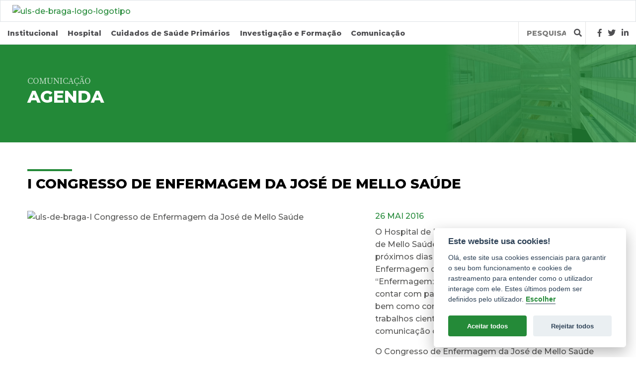

--- FILE ---
content_type: text/html; charset=UTF-8
request_url: https://hospitaldebraga.pt/agenda/i-congresso-de-enfermagem-da-jose-de-mello-saude?page=1
body_size: 49966
content:
<!DOCTYPE html>
<html lang="pt">
<head>
                        
    <meta name="viewport" content="width=device-width, initial-scale=1.0"/>
    <meta charset="utf-8"/>
    <meta http-equiv="X-UA-Compatible" content="IE=edge">

    <!-- SEO tags -->
    <meta name="description" content="O Hospital de Braga, o Conselho de Enfermagem da José de Mello Saúde e a Academia CUF organizam nos próximos dias 26 e 27 de maio de 2016 o I Congresso de Enfermagem da José de Mello Saúde, com o tema “Enfermagem: A Ciência do Cuidar”. "/>
    <meta name="keywords" content="Hospital de Braga, saúde, Braga, Serviço Nacional de Saúde, Hospital de Braga eventos, eventos, José de Mello Saúde"/>
    <title>ULS de Braga - 1,2 milhões de pessoas com cuidados de saúde de excelência - I Congresso de Enfermagem da José de Mello Saúde </title>

    <link rel="icon" type="image/png" href="https://hospitaldebraga.pt/storage/website/website_icon.png">

    <!-- Facebook cards -->
    <meta property="og:locale"
          content="pt_PT">
    <meta property="og:type" content="website">
    <meta property="og:url" content="https://hospitaldebraga.pt/agenda/i-congresso-de-enfermagem-da-jose-de-mello-saude">
    <meta property="og:title" content="I Congresso de Enfermagem da José de Mello Saúde ">
    <meta property="og:site_name" content="ULS de Braga">
    <meta property="og:description" content="O Hospital de Braga, o Conselho de Enfermagem da José de Mello Saúde e a Academia CUF organizam nos próximos dias 26 e 27 de maio de 2016 o I Congresso de Enfermagem da José de Mello Saúde, com o tema “Enfermagem: A Ciência do Cuidar”. ">
    <meta property="og:image" content="https://hospitaldebraga.pt/storage/events/Hospital-de-Braga-i-congresso-de-enfermagem-da-jose-de-mello-saude-0204096814.jpg">

    <!-- twitter cards -->
    <meta name="twitter:card" content="summary">
    <meta name="twitter:url" content="https://hospitaldebraga.pt/agenda/i-congresso-de-enfermagem-da-jose-de-mello-saude">
    <meta name="twitter:title" content="I Congresso de Enfermagem da José de Mello Saúde ">
    <meta name="twitter:description" content="O Hospital de Braga, o Conselho de Enfermagem da José de Mello Saúde e a Academia CUF organizam nos próximos dias 26 e 27 de maio de 2016 o I Congresso de Enfermagem da José de Mello Saúde, com o tema “Enfermagem: A Ciência do Cuidar”. ">
    <meta name="twitter:image" content="https://hospitaldebraga.pt/storage/events/Hospital-de-Braga-i-congresso-de-enfermagem-da-jose-de-mello-saude-0204096814.jpg">

    <!-- CSRF Token -->
    <meta name="csrf-token" content="gBjxSStVJYP67jK4RD15GEA3YJ4NJGqcYPy1N0o0"/>

    <!-- Styles -->
    <link rel="stylesheet" href="https://cdnjs.cloudflare.com/ajax/libs/animate.css/3.7.0/animate.min.css">
        <link href="https://cdnjs.cloudflare.com/ajax/libs/slick-carousel/1.9.0/slick.css" rel="stylesheet">
    <link href="https://cdnjs.cloudflare.com/ajax/libs/slick-carousel/1.9.0/slick-theme.css" rel="stylesheet">
    <link rel="stylesheet" href="https://hospitaldebraga.pt/css/front.css">
    <!-- Cookieconsent CSS -->
    <link rel="stylesheet" type="text/css" href="https://cdn.jsdelivr.net/gh/orestbida/cookieconsent@v2.8.0/dist/cookieconsent.css">


    <!-- Scripts -->
    <script>
        window.Laravel = {"csrfToken":"gBjxSStVJYP67jK4RD15GEA3YJ4NJGqcYPy1N0o0"};
        window.currentLocale = "pt";
    </script>
</head>
<body class=" btMenuLeftEnabled  btLightSkinbtNoSidebar">
<a class="sr-only sr-only-focusable" href="#main">Saltar para conteúdo principal</a>

<header class="header">
                                
            <div class="logo-bar py-2 px-3 px-sm-4 border d-flex flex-row align-items-end align-items-sm-center">
                <div class="btn-toggler navbar-toggler d-lg-none mr-3">
                    <div class="hamburger" data-toggle="collapse" role="navigation" data-target="#navbarSupportedContent" aria-controls="navbarSupportedContent" aria-expanded="false" aria-label="Toggle navigation">
                        <a href="#" data-ico-fa="" class="hamburgerHolder"><em></em></a>
                    </div>
                </div>
                <a class="logo mr-auto" href="https://hospitaldebraga.pt"><img src="https://hospitaldebraga.pt/storage/website/company_logo.svg" alt="uls-de-braga-logo-logotipo"/></a>
                <div class="infos-menu d-flex align-self-center hidden">
                    <div class="infoToggler ml-auto d-lg-none "></div>
                    <div class="infos bg-white d-none d-lg-flex flex-column flex-lg-row align-items-start p-3 p-lg-0">
                                                                    </div>
                </div>
            </div>

                <div class="container-fluid border-bottom">
            <nav class="navbar navbar-expand-lg navbar-light px-0 pt-0">
                <div class="collapse navbar-collapse align-items-center justify-content-center"
                     id="navbarSupportedContent">
                    <a id="sideLogo" class="logo d-none mx-auto mr-auto" href="https://hospitaldebraga.pt">
                        <img src="https://hospitaldebraga.pt/storage/website/company_logo.svg"
                             alt="uls-de-braga-logo-logotipo"/>
                    </a>
                    <ul class="navbar-nav  text-center">
                                                                                   <li class="dropdown" data-toggle="collapse" data-target="#navbar-collapse.in">
                                <a href="#" class="dropdown-toggle bold" data-toggle="dropdown" role="button" aria-haspopup="true" aria-expanded="false">Institucional</a>
                                    <ul class="dropdown-menu p-lg-4">
                                       <li class="nav-item text-center text-lg-left ">
        <a class="nav-link" href="https://hospitaldebraga.pt/sobre-nos">
            Sobre nós
            
        </a>
    </li>
<li class="nav-item text-center text-lg-left ">
        <a class="nav-link" href="https://hospitaldebraga.pt/conselho-administracao">
            Conselho de Administração
            
        </a>
    </li>
<li class="nav-item text-center text-lg-left ">
        <a class="nav-link" href="https://hospitaldebraga.pt/distincoes">
            Distinções
            
        </a>
    </li>
<li class="nav-item text-center text-lg-left ">
        <a class="nav-link" href="https://hospitaldebraga.pt/informacoes-legais">
            Informações Legais
            
        </a>
    </li>
<li class="nav-item text-center text-lg-left ">
        <a class="nav-link" href="https://hospitaldebraga.pt/direitos-de-acesso">
            Acesso aos Cuidados de Saúde
            
        </a>
    </li>
<li class="nav-item text-center text-lg-left ">
        <a class="nav-link" href="https://hospitaldebraga.pt/direitos-e-deveres-dos-utentes">
            Direitos e Deveres dos Utentes
            
        </a>
    </li>
<li class="nav-item text-center text-lg-left ">
        <a class="nav-link" href="https://hospitaldebraga.pt/satisfacao-utentes">
            Satisfação dos Utentes
            
        </a>
    </li>
<li class="nav-item text-center text-lg-left ">
        <a class="nav-link" href="https://hospitaldebraga.pt/qualidade">
            Qualidade
            
        </a>
    </li>
<li class="nav-item text-center text-lg-left ">
        <a class="nav-link" href="https://hospitaldebraga.pt/gabinete-do-cidadao">
            Gabinete do Cidadão
            
        </a>
    </li>
<li class="nav-item text-center text-lg-left ">
        <a class="nav-link" href="https://hospitaldebraga.pt/venha-trabalhar-connosco">
            Venha trabalhar connosco
            
        </a>
    </li>
<li class="nav-item text-center text-lg-left ">
        <a class="nav-link" href="https://hospitaldebraga.pt/projectos-financiados">
            Projectos Financiados
            
        </a>
    </li>
<li class="nav-item text-center text-lg-left ">
        <a class="nav-link" href="https://hospitaldebraga.pt/protecao-e-seguranca-da-informacao">
            Proteção e Segurança da Informação
            
        </a>
    </li>
<li class="nav-item text-center text-lg-left ">
        <a class="nav-link" href="https://hospitaldebraga.pt/canal-de-denuncia-da-ULSB">
            Canal de Denúncia
            
        </a>
    </li>
                                    </ul>
                                </li> 
                                                                                                                                                                                                                                                                                                                                                                                                                                                                                                                                                                                                                                                                                                                                                               <li class="dropdown" data-toggle="collapse" data-target="#navbar-collapse.in">
                                <a href="#" class="dropdown-toggle bold" data-toggle="dropdown" role="button" aria-haspopup="true" aria-expanded="false">Hospital</a>
                                    <ul class="dropdown-menu p-lg-4">
                                       <li class="nav-item text-center text-lg-left ">
        <a class="nav-link" href="https://hospitaldebraga.pt/especialidades">
            Especialidades
            
        </a>
    </li>
<li class="nav-item text-center text-lg-left ">
        <a class="nav-link" href="https://hospitaldebraga.pt/utente-visitante/vou-a-consulta">
            Vou à consulta
            
        </a>
    </li>
<li class="nav-item text-center text-lg-left ">
        <a class="nav-link" href="https://hospitaldebraga.pt/utente-visitante/vou-ser-internado-operado">
            Vou ser internado/operado
            
        </a>
    </li>
<li class="nav-item text-center text-lg-left ">
        <a class="nav-link" href="https://hospitaldebraga.pt/utente-visitante/vou-a-urgencia">
            Vou à urgência
            
        </a>
    </li>
<li class="nav-item text-center text-lg-left ">
        <a class="nav-link" href="https://hospitaldebraga.pt/vou-a-farmacia-de-ambulatorio">
            Vou à Farmácia de Ambulatório
            
        </a>
    </li>
<li class="nav-item text-center text-lg-left ">
        <a class="nav-link" href="https://hospitaldebraga.pt/utente-visitante/vou-visitar">
            Vou visitar
            
        </a>
    </li>
<li class="nav-item text-center text-lg-left ">
        <a class="nav-link" href="https://hospitaldebraga.pt/comunidade/banco-de-sangue">
            Banco de Sangue
            
        </a>
    </li>
<li class="nav-item text-center text-lg-left ">
        <a class="nav-link" href="https://hospitaldebraga.pt/cuidadores-informais">
            Cuidadores Informais
            
        </a>
    </li>
<li class="nav-item text-center text-lg-left ">
        <a class="nav-link" href="https://hospitaldebraga.pt/utente-visitante/servico-social">
            Serviço Social
            
        </a>
    </li>
<li class="nav-item text-center text-lg-left ">
        <a class="nav-link" href="https://hospitaldebraga.pt/projeto-somos-partilha">
            Projeto Somos Partilha
            
        </a>
    </li>
<li class="nav-item text-center text-lg-left ">
        <a class="nav-link" href="https://hospitaldebraga.pt/acesso-informacao-clinica-e-atestado-medico-de-incapacidade-multiuso-doentes-oncologicos">
            Acesso à Informação e Emissão de Atestado Médico de Incapacidade Multiuso para Doentes Oncológicos
            
        </a>
    </li>
<li class="nav-item text-center text-lg-left ">
        <a class="nav-link" href="https://hospitaldebraga.pt/hospital/rede-de-referenciacao">
            Rede de Referenciação
            
        </a>
    </li>
<li class="nav-item text-center text-lg-left ">
        <a class="nav-link" href="https://hospitaldebraga.pt/utente-visitante/perguntas-frequentes">
            Perguntas Frequentes
            
        </a>
    </li>
<li class="nav-item text-center text-lg-left ">
        <a class="nav-link" href="https://hospitaldebraga.pt/utente-visitante/servicos-de-apoio">
            Serviços de Apoio
            
        </a>
    </li>
<li class="nav-item text-center text-lg-left ">
        <a class="nav-link" href="https://hospitaldebraga.pt/hospital/contactos-localizacao-e-acessos">
            Contactos, Localização e Acessos
            
        </a>
    </li>
                                    </ul>
                                </li> 
                                                                                                                                                                                                                                                                                                                                                                                                                                       <li class="dropdown" data-toggle="collapse" data-target="#navbar-collapse.in">
                                <a href="#" class="dropdown-toggle bold" data-toggle="dropdown" role="button" aria-haspopup="true" aria-expanded="false">Cuidados de Saúde Primários</a>
                                    <ul class="dropdown-menu p-lg-4">
                                       <li class="nav-item text-center text-lg-left ">
        <a class="nav-link" href="https://hospitaldebraga.pt/cuidados-de-saude-primarios-amares">
            Amares
            
        </a>
    </li>
<li class="nav-item text-center text-lg-left ">
        <a class="nav-link" href="https://hospitaldebraga.pt/cuidados-de-saude-primarios-braga">
            Braga
            
        </a>
    </li>
<li class="nav-item text-center text-lg-left ">
        <a class="nav-link" href="https://hospitaldebraga.pt/cuidados-de-saude-primarios-povoa-de-lanhoso">
            Póvoa de Lanhoso
            
        </a>
    </li>
<li class="nav-item text-center text-lg-left ">
        <a class="nav-link" href="https://hospitaldebraga.pt/cuidados-de-saude-primarios-terras-de-bouro">
            Terras de Bouro
            
        </a>
    </li>
<li class="nav-item text-center text-lg-left ">
        <a class="nav-link" href="https://hospitaldebraga.pt/cuidados-de-saude-primarios-vieira-do-minho">
            Vieira do Minho
            
        </a>
    </li>
<li class="nav-item text-center text-lg-left ">
        <a class="nav-link" href="https://hospitaldebraga.pt/cuidados-de-saude-primarios-vila-verde">
            Vila Verde
            
        </a>
    </li>
<li class="nav-item text-center text-lg-left ">
        <a class="nav-link" href="https://hospitaldebraga.pt/acesso-informacao-clinica-e-atestado-medico-de-incapacidade-multiuso-doentes-oncologicos">
            Acesso à Informação e Emissão de Atestado Médico de Incapacidade Multiuso para Doentes Oncológicos
            
        </a>
    </li>
<li class="nav-item text-center text-lg-left ">
        <a class="nav-link" href="https://hospitaldebraga.pt/saude-publica">
            Saúde Pública
            
        </a>
    </li>
                                    </ul>
                                </li> 
                                                                                                                                                                                                                                                                                                                                                                                                                                                                                                                                                                                                                                                                                                                                                               <li class="dropdown" data-toggle="collapse" data-target="#navbar-collapse.in">
                                <a href="#" class="dropdown-toggle bold" data-toggle="dropdown" role="button" aria-haspopup="true" aria-expanded="false">Investigação e Formação</a>
                                    <ul class="dropdown-menu p-lg-4">
                                       <li class="nav-item text-center text-lg-left ">
        <a class="nav-link" href="https://hospitaldebraga.pt/investigacao-e-ensino/2cabraga-centro-clinico-academico">
            Centro Clínico Académico
            
        </a>
    </li>
<li class="nav-item text-center text-lg-left ">
        <a class="nav-link" href="https://hospitaldebraga.pt/investigacao-e-ensino/internato-medico">
            Internato Médico
            
        </a>
    </li>
<li class="nav-item text-center text-lg-left ">
        <a class="nav-link" href="https://hospitaldebraga.pt/submissao-de-estudos-em-saude">
            Submissão de Estudos em Saúde
            
        </a>
    </li>
                                    </ul>
                                </li> 
                                                                                                                                                                                                                                                                           <li class="dropdown" data-toggle="collapse" data-target="#navbar-collapse.in">
                                <a href="#" class="dropdown-toggle bold" data-toggle="dropdown" role="button" aria-haspopup="true" aria-expanded="false">Comunicação</a>
                                    <ul class="dropdown-menu p-lg-4">
                                       <li class="nav-item text-center text-lg-left ">
        <a class="nav-link" href="https://hospitaldebraga.pt/identidade-visual">
            Identidade Visual
            
        </a>
    </li>
<li class="nav-item text-center text-lg-left ">
        <a class="nav-link" href="https://hospitaldebraga.pt/noticias">
            Notícias
            
        </a>
    </li>
<li class="nav-item text-center text-lg-left ">
        <a class="nav-link" href="https://hospitaldebraga.pt/campanhas">
            Campanhas
            
        </a>
    </li>
<li class="nav-item text-center text-lg-left">
        <a class="nav-link" href="/agenda" target="_blank">Agenda</a>
    </li>
<li class="nav-item text-center text-lg-left ">
        <a class="nav-link" href="https://hospitaldebraga.pt/newsletters">
            Newsletters
            
        </a>
    </li>
<li class="nav-item text-center text-lg-left ">
        <a class="nav-link" href="https://hospitaldebraga.pt/comunicacao/publicacao-saude">
            Literacia em Saúde
            
        </a>
    </li>
<li class="nav-item text-center text-lg-left ">
        <a class="nav-link" href="https://hospitaldebraga.pt/contactos-sci">
            Contactos
            
        </a>
    </li>
                                    </ul>
                                </li> 
                                                                                                                                                                                                                                                                                                                                                                                                                                                                                                                                                                                                                                                                                                                                                                                                                                                                                                                                                                                                                                                                                                                                                        </ul>

                    <div class="search my-4 my-lg-0 px-1">
                        <form method="POST" action="https://hospitaldebraga.pt/search" class="p-0"><input type="hidden" name="_token" value="gBjxSStVJYP67jK4RD15GEA3YJ4NJGqcYPy1N0o0">
                        <div class="input-group">
                            <label class="control-label sr-only" for="query">Query</label>
                            <input type="text" class="form-control" name="query" id="query"
                                   placeholder="Pesquisa"
                                   aria-label="Termos de pesquisa" aria-describedby="submit">
                            <div class="input-group-append">
                                <button class="btn btn-outline-dark border-0 px-1" type="submit" id="submit">
                                    <i class="fas fa-search"></i>
                                </button>
                            </div>
                        </div>
                        </form>
                    </div>
                    <ul class="list-inline mx-auto ml-lg-4 mb-4 mb-lg-0 socials">
                                                <li class="list-inline-item dark">
                                                            <a href="https://www.facebook.com/sharer/sharer.php?u=https%3A%2F%2Fhospitaldebraga.pt%2F&amp;src=sdkpreparse" title="Facebook" target="_blank">
                                    <span class="dark fab fa-facebook-f"></span>
                                </a>
                                                    </li>
                                                <li class="list-inline-item dark">
                                                            <a href="https://twitter.com/share?ref_src=twsrc%5Etfw" title="Twitter" target="_blank">
                                    <span class="dark fab fa-twitter"></span>
                                </a>
                                                    </li>
                                                <li class="list-inline-item dark">
                                                            <a href="https://www.linkedin.com/company/hospitaldebraga/" title="Linkedin" target="_blank">
                                    <span class="dark fab fa-linkedin-in"></span>
                                </a>
                                                    </li>
                                            </ul>
                </div>
            </nav>
        </div>
    </header>

<main id="main">
    
<section class="events" id="detail">
	<div style="background: url(/imgs/noticias.jpg); background-repeat: no-repeat; background-position: right center; background-size: auto 100%"><div class="bgGradient">
	<div class="container">
		<div class="row">
			<div class="col-12 d-flex justify-content-sm my-5 hidden wow fadeInRight faster">
				<h1>
					<span class="top">Comunicação</span>
					<span class="bottom">Agenda</span>
				</h1>
			</div>
		</div>
	</div></div>
	</div>

    <article class="container">
        <div class="row hidden wow fadeIn faster">
			<div class="col-12">
				<div class="pt-5"><h2>I Congresso de Enfermagem da José de Mello Saúde </h2></div>
			</div>

						<div class="col-12 col-md-5 col-lg-7 pb-3 pb-md-0"><img class="img img-responsive" src="https://hospitaldebraga.pt/storage/events/Hospital-de-Braga-i-congresso-de-enfermagem-da-jose-de-mello-saude-0204096814.jpg" alt="uls-de-braga-I Congresso de Enfermagem da José de Mello Saúde "/></div>
						<div class="col-12 col-md-7 col-lg-5">
			   <div class="d-flex align-items-start flex-column" style="height: 100%">
					<p class="date">26 Mai 2016</p>
				   <p>O Hospital de Braga, o Conselho de Enfermagem da Jos&eacute; de Mello Sa&uacute;de e a Academia CUF organizam nos pr&oacute;ximos dias 26 e 27 de maio de 2016 o I Congresso de Enfermagem da Jos&eacute; de Mello Sa&uacute;de, com o tema &ldquo;Enfermagem: A Ci&ecirc;ncia do Cuidar&rdquo;. O Congresso ir&aacute; contar com pain&eacute;is cient&iacute;ficos das mais diversas &aacute;reas, bem como com a possibilidade de divulga&ccedil;&atilde;o de trabalhos cient&iacute;ficos sob a forma de e-poster ou comunica&ccedil;&atilde;o oral.</p>

<p>O Congresso de Enfermagem da Jos&eacute; de Mello Sa&uacute;de prop&otilde;e reunir peritos das mais diversas &aacute;reas e de todo o pa&iacute;s a profissionais de Enfermagem das unidades da Jos&eacute; de Mello Sa&uacute;de, numa l&oacute;gica de partilha de conhecimento cient&iacute;fico considerado relevante para a disciplina e profiss&atilde;o.</p>

<p>Destacamos a presen&ccedil;a de Jean Watson palestrante convidada que estar&aacute; presente com a confer&ecirc;ncia &ldquo;Enfermagem: A Ci&ecirc;ncia do Cuidar &ndash; Transformando o Futuro&rdquo; na qual a preletora apontar&aacute; alguns caminhos poss&iacute;veis para o futuro da disciplina e profiss&atilde;o de Enfermagem tendo por base aquele que &eacute; o seu objeto hist&oacute;rico: o cuidar profissional.</p>

<p><strong>Inscri&ccedil;&otilde;es Congresso:</strong><br />
Geral 1 dia &ndash; 50 euros<br />
Geral 2 dias &ndash; 70 euros<br />
Estudantes e colaboradores Jos&eacute; de Mello Sa&uacute;de 1 dia - 10 euros<br />
Estudantes e colaboradores Jos&eacute; de Mello Sa&uacute;de 2 dias - 20 euros</p>

<p>Inscri&ccedil;&otilde;es online para o Congresso&nbsp;<a href="http://www.last2ticket.com/ev1441-Bilhetes-Online-I-Congresso-Internacional-de-Enfermagem-JMS">aqui</a></p>

<p>Consulte&nbsp;<a href="/storage/texts/16700dipa4-congenfjms-maio16.pdf" target="_blank">aqui</a>&nbsp;o Programa detalhado do Congresso</p>

<p><strong>Inscri&ccedil;&otilde;es Concurso E-Posters (at&eacute; 30 de Abril):</strong><br />
Crit&eacute;rios para apresenta&ccedil;&atilde;o e formul&aacute;rio dispon&iacute;veis&nbsp;<a href="https://www.saudecuf.pt/academia-cuf/eventos/eventos/enfermagem-a-ciencia-do-cuidar">aqui</a>.<br />
Submiss&atilde;o de abstracts para o email&nbsp;<strong><a href="mailto:congressoenfermagemjms@gmail.com?subject=Envio%20de%20Abstracts%20%7C%20Congresso%20de%20Enfermagem%20JMS">congressoenfermagemjms@gmail.com</a></strong></p>
			   
       
       
			
				</div>
			</div>
        </div>
    </article>
    
    <div class="container">
	<div class="row eventsList">
</div>

	<div class="row eventsList">
    
    		<div class="col-12 mt-5"><h2>Eventos Anteriores</h2></div>
			<div class="col-lg-3 col-md-4 col-sm-6 p-1">
		        			<a href="https://hospitaldebraga.pt/agenda/semana-de-natal-2025?page=1 ">
		    			    
			    <div class="event pt-5 pb-4 px-4">
		   
			<p class="date">19 Dez 2025</p>
			<h3>Semana de Natal 2025</h3>
			<i class="far fa-search"></i>
			</div></a>
		</div>   
    
    		<div class="col-lg-3 col-md-4 col-sm-6 p-1">
		        			<a href="https://hospitaldebraga.pt/agenda/save-the-date-ii-jornadas-dos-servicos-farmaceuticos-da-uls-braga?page=1 ">
		    			    
			    <div class="event pt-5 pb-4 px-4">
		   
			<p class="date">05 Dez 2025</p>
			<h3>II Jornadas do Serviço Farmacêutico da ULS Braga </h3>
			<i class="far fa-search"></i>
			</div></a>
		</div>   
    
    		<div class="col-lg-3 col-md-4 col-sm-6 p-1">
		        			<a href="https://hospitaldebraga.pt/agenda/conheca-os-seus-direitos-a-violencia-contra-pessoas-mais-velhas-e-apoios-sociais-do-municipio-de-braga?page=1 ">
		    			    
			    <div class="event pt-5 pb-4 px-4">
		   
			<p class="date">28 Nov 2025</p>
			<h3>Conheça os seus Direitos: A Violência contra Pessoas mais Velhas e Apoios Sociais do Município de Braga</h3>
			<i class="far fa-search"></i>
			</div></a>
		</div>   
    
    		<div class="col-lg-3 col-md-4 col-sm-6 p-1">
		        			<a href="https://hospitaldebraga.pt/agenda/cancro-no-homem-a-importancia-da-prevencao-e-diagnostico?page=1 ">
		    			    
			    <div class="event pt-5 pb-4 px-4">
		   
			<p class="date">24 Nov 2025</p>
			<h3>Cancro no Homem- A importância da prevenção e diagnóstico</h3>
			<i class="far fa-search"></i>
			</div></a>
		</div>   
    
    		<div class="col-lg-3 col-md-4 col-sm-6 p-1">
		        			<a href="https://hospitaldebraga.pt/agenda/meeting-de-enfermagem-de-saude-infantil-e-pediatrica?page=1 ">
		    			    
			    <div class="event pt-5 pb-4 px-4">
		   
			<p class="date">20 Nov 2025</p>
			<h3>Meeting de Enfermagem de Saúde Infantil e Pediátrica</h3>
			<i class="far fa-search"></i>
			</div></a>
		</div>   
    
    		<div class="col-lg-3 col-md-4 col-sm-6 p-1">
		        			<a href="https://hospitaldebraga.pt/agenda/6-encontro-da-ucc-amares?page=1 ">
		    			    
			    <div class="event pt-5 pb-4 px-4">
		   
			<p class="date">18 Nov 2025</p>
			<h3>6º Encontro da UCC Amares </h3>
			<i class="far fa-search"></i>
			</div></a>
		</div>   
    
    		<div class="col-lg-3 col-md-4 col-sm-6 p-1">
		        			<a href="https://hospitaldebraga.pt/agenda/ii-tertulia-do-nucleo-de-enfermagem-medico-cirurgica?page=1 ">
		    			    
			    <div class="event pt-5 pb-4 px-4">
		   
			<p class="date">17 Nov 2025</p>
			<h3>II Tertúlia do Núcleo de Enfermagem Médico-Cirúrgica</h3>
			<i class="far fa-search"></i>
			</div></a>
		</div>   
    
    		<div class="col-lg-3 col-md-4 col-sm-6 p-1">
		        			<a href="https://hospitaldebraga.pt/agenda/save-the-date-iii-jornadas-de-medicina-intensiva?page=1 ">
		    			    
			    <div class="event pt-5 pb-4 px-4">
		   
			<p class="date">14 Nov 2025</p>
			<h3>III Jornadas de Medicina Intensiva</h3>
			<i class="far fa-search"></i>
			</div></a>
		</div>   
    
    		<div class="col-lg-3 col-md-4 col-sm-6 p-1">
		        			<a href="https://hospitaldebraga.pt/agenda/dia-do-cuidador-da-uls-braga?page=1 ">
		    			    
			    <div class="event pt-5 pb-4 px-4">
		   
			<p class="date">05 Nov 2025</p>
			<h3>Dia do Cuidador da ULS Braga</h3>
			<i class="far fa-search"></i>
			</div></a>
		</div>   
    
    		<div class="col-lg-3 col-md-4 col-sm-6 p-1">
		        			<a href="https://hospitaldebraga.pt/agenda/uls-braga-assinala-o-outubro-rosa-com-diversas-iniciativas?page=1 ">
		    			    
			    <div class="event pt-5 pb-4 px-4">
		   
			<p class="date">31 Out 2025</p>
			<h3>ULS Braga assinala o Outubro Rosa com diversas iniciativas</h3>
			<i class="far fa-search"></i>
			</div></a>
		</div>   
    
    		<div class="col-lg-3 col-md-4 col-sm-6 p-1">
		        			<a href="https://hospitaldebraga.pt/agenda/workshop-de-auto-maquilhagem-na-doente-oncologica?page=1 ">
		    			    
			    <div class="event pt-5 pb-4 px-4">
		   
			<p class="date">30 Out 2025</p>
			<h3>Workshop de Auto-Maquilhagem na Doente Oncológica</h3>
			<i class="far fa-search"></i>
			</div></a>
		</div>   
    
    		<div class="col-lg-3 col-md-4 col-sm-6 p-1">
		        			<a href="https://hospitaldebraga.pt/agenda/amamentar-com-confianca?page=1 ">
		    			    
			    <div class="event pt-5 pb-4 px-4">
		   
			<p class="date">27 Out 2025</p>
			<h3>Amamentar com confiança</h3>
			<i class="far fa-search"></i>
			</div></a>
		</div>   
</div>

	
	        <div class="row mt-4">
            <div class="col-xs-12 text-center m-auto">
                <ul class="pagination justify-content-center">
        
                    <li class="page-item disabled"><span class="page-link">&laquo;</span></li>
        
        
                    
            
            
                                                                        <li class="page-item active"><span class="page-link">1</span></li>
                                                                                <li class="page-item"><a class="page-link" href="https://hospitaldebraga.pt/agenda/i-congresso-de-enfermagem-da-jose-de-mello-saude?page=2">2</a></li>
                                                                                <li class="page-item"><a class="page-link" href="https://hospitaldebraga.pt/agenda/i-congresso-de-enfermagem-da-jose-de-mello-saude?page=3">3</a></li>
                                                                                <li class="page-item"><a class="page-link" href="https://hospitaldebraga.pt/agenda/i-congresso-de-enfermagem-da-jose-de-mello-saude?page=4">4</a></li>
                                                                                <li class="page-item"><a class="page-link" href="https://hospitaldebraga.pt/agenda/i-congresso-de-enfermagem-da-jose-de-mello-saude?page=5">5</a></li>
                                                                                <li class="page-item"><a class="page-link" href="https://hospitaldebraga.pt/agenda/i-congresso-de-enfermagem-da-jose-de-mello-saude?page=6">6</a></li>
                                                                                <li class="page-item"><a class="page-link" href="https://hospitaldebraga.pt/agenda/i-congresso-de-enfermagem-da-jose-de-mello-saude?page=7">7</a></li>
                                                                                <li class="page-item"><a class="page-link" href="https://hospitaldebraga.pt/agenda/i-congresso-de-enfermagem-da-jose-de-mello-saude?page=8">8</a></li>
                                                                    
                            <li class="page-item disabled"><span class="page-link">...</span></li>
            
            
                                
            
            
                                                                        <li class="page-item"><a class="page-link" href="https://hospitaldebraga.pt/agenda/i-congresso-de-enfermagem-da-jose-de-mello-saude?page=11">11</a></li>
                                                                                <li class="page-item"><a class="page-link" href="https://hospitaldebraga.pt/agenda/i-congresso-de-enfermagem-da-jose-de-mello-saude?page=12">12</a></li>
                                                        
        
                    <li class="page-item"><a class="page-link" href="https://hospitaldebraga.pt/agenda/i-congresso-de-enfermagem-da-jose-de-mello-saude?page=2" rel="next">&raquo;</a></li>
            </ul>

            </div>
        </div>
    	</div>
</section>
</main>




<footer class="footer mt-6">
    <div class="w-100 bg-dark">
        <div class="container">
            <div class="row pb-5 pt-4">
                                <div class="mt-4 col-lg-6">
                    <p class="footer-title">Contactos</p>

                    <div class="row">
                        <div class="col-12 col-sm-6 items">
                                                        <p class="mb-0 footer-item-title">Geral</p>
                            <p>253 027 000 |                       hbraga@ulsb.min-saude.pt</p>
                                                    </div>
                        <div class="col-12 col-sm-6 items">
                             
                                                        <p class="mb-0 footer-item-title">Gabinete de Acesso à Informação Clínica (GAIC)</p>
                            <p>gaic@ulsb.min-saude.pt</p>
                             
                                                    </div>
                    </div>
                </div> 
                                <div class="mt-4 col-sm-6 col-lg-3">
                    <p class="footer-title">Fax</p>

                    <div class="row">
                        <div class="col-12  items">
                                                        <p class="mb-0 footer-item-title">Geral</p>
                            <p>253 027 999</p>
                             
                                                        <p class="mb-0 footer-item-title">E-mail</p>
                            <p>hbraga@ulsb.min-saude.pt</p>
                             
                                                    </div>
                    </div>
                </div> 
                                <div class="mt-4 col-sm-6 col-lg-3">
                    <p class="footer-title">Sede</p>

                    <div class="row">
                        <div class="col-12  items">
                                                        <p class="mb-0 footer-item-title">Morada</p>
                            <p>Sete Fontes – São Victor <br>4710-243 Braga</p>
                             
                                                        <p class="mb-0 footer-item-title">Coordenadas GPS</p>
                            <p>Latitude: 41º 34’ N <br>Longitude: 8º 24’ W</p>
                             
                                                    </div>
                    </div>
                </div> 
                            </div>
        </div>
    </div>
    <div class="w-100 bg-light-grey">
        <div class="container">
                        <div class="text-center d-flex align-items-md-center flex-column flex-md-row justify-content-center justify-content-md-end links py-md-3">
                <ul class="text-center text-md-left list-unstyled list-inline mb-5 mb-md-0">
                    <li class="d-block d-lg-inline list-inline-item pt-4 pt-md-0">&copy; 2019 Todos os direitos reservados</li>
                     
                                                    <li class="list-inline-item "><a href="https://hospitaldebraga.pt/politica-privacidade-website">Política de Privacidade</a></li>


 
                         
                     
                                                    <li class="list-inline-item "><a href="https://hospitaldebraga.pt/termos-e-condicoes">Termos e Condições</a></li>


 
                         
                     
                                                    <li class="list-inline-item "><a href="https://hospitaldebraga.pt/politica-de-seguranca-da-informacao">Política de Segurança da Informação</a></li>


 
                         
                                        <li class="list-inline-item "><button type="button" aria-label="View cookie settings" data-cc="c-settings" class="css_consent">Definição de Cookies</button></li>
                    <li class=""><a href="http://www.lkcom.pt" target="_blank" rel="nofollow" class="lk_signature"><img src="/imgs/lk-logo.svg" alt="LKCOM" id="lkLogo"/> &nbsp;<strong>LK</strong>COM - Marketing of Tomorrow</a></li>
                </ul>
                                                            <img class=" mb-3 mb-md-0 mx-auto" src="https://hospitaldebraga.pt/storage/listings/ULS-de-Braga-republica-portuguesa-2105975413.png" alt="Républica Portuguesa">
                                                                                <img class="ml-md-4 mb-4 mb-md-0 mx-auto" src="https://hospitaldebraga.pt/storage/listings/Hospital-de-Braga-sns24-2302470946.svg" alt="SNS24">
                                                </div>
                    </div>
    </div>
</footer>
<div id="fb-root"></div>

<!-- Scripts -->
<!-- Global site tag (gtag.js) - Google Analytics -->
<script type="text/plain" data-cookiecategory="analytics" async src="https://www.googletagmanager.com/gtag/js?id=UA-138500668-1"></script>
<script type="text/plain" data-cookiecategory="analytics">
  window.dataLayer = window.dataLayer || [];
  function gtag(){dataLayer.push(arguments);}
  gtag('js', new Date());

  gtag('config', 'UA-138500668-1');
</script>


<script src="https://hospitaldebraga.pt/js/manifest.js"></script>
<script src="https://hospitaldebraga.pt/js/vendor.js"></script>
<script src="https://cdnjs.cloudflare.com/ajax/libs/wow/1.1.2/wow.min.js"></script>
<script>
  new WOW().init();
</script>
<script src="https://hospitaldebraga.pt/js/front.js"></script>
<script src="https://hospitaldebraga.pt/js/slick.js"></script>

<script type="text/plain" data-cookiecategory="analytics" async defer crossorigin="anonymous" src="https://connect.facebook.net/pt_PT/sdk.js#xfbml=1&version=v3.2"></script>
<style>
    #c-p-bn,#s-all-bn{
        background-color: #248a38!important;
    }
    .cc-link{
        color: #248a38!important; 
    }
</style>


<script defer src="https://cdn.jsdelivr.net/gh/orestbida/cookieconsent@v2.8.0/dist/cookieconsent.js"></script>
<!-- Inline script -->
<script>
    window.addEventListener('load', function(){

        // obtain plugin
        var cc = initCookieConsent();

        // run plugin with your configuration
        cc.run({
            autorun: true,
            current_lang: 'pt',
            autoclear_cookies: true,
            page_scripts: true,
            force_consent: false,
            use_rfc_cookie: true,                  
            mode: 'opt-in',                         
            gui_options: {
                consent_modal: {
                    layout: 'box',                      
                    position: 'bottom right',           
                    transition: 'slide'                 
                },
                settings_modal: {
                    layout: 'bar',                      
                    transition: 'slide'                 
                }
            },
            languages: {
                'pt': {
                    consent_modal: {
                        title: 'Este website usa cookies!',
                        description: 'Olá, este site usa cookies essenciais para garantir o seu bom funcionamento e cookies de rastreamento para entender como o utilizador interage com ele. Estes últimos podem ser definidos pelo utilizador.  <button type="button" data-cc="c-settings" class="cc-link">Escolher</button>',
                        primary_btn: {
                            text: 'Aceitar todos',
                            role: 'accept_all'            
                        },
                        secondary_btn: {
                            text: 'Rejeitar todos',
                            role: 'accept_necessary'   
                        }
                    },
                    settings_modal: {
                        title: 'Preferencias de cookies',
                        save_settings_btn: 'Salvar definições',
                        accept_all_btn: 'Aceitar todos',
                        reject_all_btn: 'Rejeitar todos',
                        close_btn_label: 'Fechar',
                        cookie_table_headers: [
                            {col1: 'Nome do Cookie'},
                            {col2: 'Origem'},
                            {col3: 'Data de expiração'},
                            {col4: 'Descrição'}
                        ],
                        blocks: [
                            {
                                title: 'Utilização de cookies  📢',
                                description: 'Usamos cookies para garantir as funcionalidades básicas do website e melhorar a sua experiência online. O utilizador pode ativar/desativar sempre que desejar. Para obter mais detalhes sobre cookies e outros dados confidenciais, por favor leia a nossa <a href="/politica-privacidade-website" class="cc-link">Política de Privacidade</a>.'
                            }, {
                                title: 'Cookies estritamente necessários',
                                description: 'Estes cookies são essenciais para o funcionamento correto e eficiente deste website',
                                toggle: {
                                    value: 'necessary',
                                    enabled: true,
                                    readonly: true         
                                },
                                cookie_table: [             
                                    {
                                        col1: 'laravel_session',   
                                        col2: 'www.hospitaldebraga.pt',
                                        col3: '2 horas',
                                        col4: 'Este cookie é utilizado para identificar a instância de sessão do utilizador.'
                                    },
                                    {
                                        col1: 'XSRF-TOKEN',
                                        col2: 'www.hospitaldebraga.pt',
                                        col3: '2 horas',
                                        col4: 'Este cookie é utilizado para ajudar com a segurança do site na prevenção de ataques.',
                                    },
                                    {
                                        col1: '_dd_s',
                                        col2: 'www.hospitaldebraga.pt',
                                        col3: '15 minutos',
                                        col4: 'Cookie usado para agrupar todos os eventos (interações) do utilizador em várias páginas, por forma a que, caso exista quebra de serviço, possa retomar a sua navegação no mesmo ponto em que foi interrompida. O cookie só está ativo até a duração máxima da sessão do utilizador e quando o website é fechado o cookie não tem qualquer atividade.',
                                    },
                                    {
                                        col1: 'VISITOR_INFO1_LIVE',
                                        col2: 'youtube.com',
                                        col3: '2 horas',
                                        col4: 'Este website utiliza o canal de Youtube para apresentar vídeos. Este cookie é ussado para detectar e resolver problemas com o serviço de streaming.',
                                    },
                                    {
                                        col1: 'YSC',
                                        col2: 'youtube.com',
                                        col3: 'Apenas durante a utilização do website',
                                        col4: 'Usado para manter e melhorar a experiência do utilizador quando acede a vídeos do nosso canal de Youtube.',
                                    }
                                ]
                            }, {
                                title: 'Cookies para melhoramento da experiência',
                                description: 'Estes cookies permitem ao website saber quais as suas preferências.',
                                toggle: {
                                    value: 'analytics',
                                    enabled: false,
                                    readonly: false
                                },
                                cookie_table: [ 
                                    {
                                        col1: '^_ga',
                                        col2: 'google.com',
                                        col3: '2 anos',
                                        col4: 'Este cookie é usado para entender como os utilizadores interagem com o site, ajudando a fornecer informações sobre métricas, como por exemplo número de utilizadores, taxa de rejeição, origens de tráfego, etc.',
                                        is_regex: true
                                    },
                                    {
                                        col1: '_gid',
                                        col2: 'google.com',
                                        col3: '1 dia',
                                        col4: 'Este cookie é usado para recolher informação sobre como os utilizadores utilizam o site para criação de relatórios de análise e implementação de melhorias.',
                                    },
                                    {
                                        col1: '__stidv',
                                        col2: 'sharethis.com',
                                        col3: 'Apenas durante a utilização do website',
                                        col4: 'Este cookie é usado para fins meramente estatísticos, para determinar, por exemplo, em termos gerais e nunca individuais, quais as páginas mais consultadas, o tempo que as pessoas em geral utilizam para visitar as páginas navegadas e outros dados estatísticos.',
                                    },
                                    {
                                        col1: '__stid',
                                        col2: 'sharethis.com',
                                        col3: 'Apenas durante a utilização do website',
                                        col4: 'Este cookie é usado para fins meramente estatísticos, para determinar, por exemplo, em termos gerais e nunca individuais, quais as páginas mais consultadas, o tempo que as pessoas em geral utilizam para visitar as páginas navegadas e outros dados estatísticos.',
                                    }
                                ]
                            }
                        ]
                    }
                }
            }
        });
    });
</script>


</body>
</html>


--- FILE ---
content_type: text/css
request_url: https://hospitaldebraga.pt/css/front.css
body_size: 319946
content:
@import url(https://fonts.googleapis.com/css?family=Montserrat:300,500,800);@import url(https://fonts.googleapis.com/css?family=Source+Serif+Pro:400,600,700);@import url(https://use.fontawesome.com/releases/v5.7.1/css/solid.css);@import url(https://use.fontawesome.com/releases/v5.7.1/css/all.css);.dp-modal {
  position: fixed;
  top: 0;
  left: 0;
  right: 0;
  bottom: 0;
  background: rgba(255, 255, 255, 0.75);
}

.dp {
  position: relative;
  background: #FFF;
  -webkit-box-shadow: 2px 2px 16px rgba(0, 0, 0, 0.25);
          box-shadow: 2px 2px 16px rgba(0, 0, 0, 0.25);
  line-height: 1.4;
  border-radius: 4px;
  max-height: 400px;
  z-index: 1000;
  padding-top: 6px;
  overflow: hidden;
  -webkit-tap-highlight-color: transparent;
}

.dp:before {
  content: ' ';
  height: 6px;
  position: absolute;
  top: 0;
  left: 0;
  right: 0;
  background: #3B99FC;
  background: -webkit-gradient(linear, right top, left top, from(#3B99FC), to(#8AEFC8));
  background: linear-gradient(-90deg, #3B99FC 0%, #8AEFC8 100%);
}

.dp-permanent .dp {
  padding-top: 0;
  border: 1px solid #EEE;
  -webkit-box-shadow: none;
          box-shadow: none;
}

.dp-permanent .dp:before {
  display: none;
}

.dp-cal {
  min-height: 300px;
}

.dp-below {
  position: absolute;
  font-size: 0.8em;
  width: 400px;
  max-width: 100vw;
}

.dp-permanent {
  position: relative;
  font-size: 0.8em;
  width: 400px;
  max-width: 100vw;
}

.dp-permanent .dp {
  z-index: 0;
}

.dp-modal .dp {
  position: absolute;
  top: 50%;
  left: 50%;
  max-width: 600px;
  width: calc(100% - 4em);
  -webkit-transform: translate(-50%, -50%);
          transform: translate(-50%, -50%);
  -webkit-animation: slide-up 0.3s forwards;
          animation: slide-up 0.3s forwards;
}

.dp-months {
  padding: 24px;
}

.dp-years {
  -webkit-box-sizing: border-box;
          box-sizing: border-box;
  max-height: 400px;
  padding: 8px 0;
  overflow: auto !important;
  /* HACK for Chrome on Android */
}

.dp-cal-month,
.dp-cal-year,
.dp-day,
.dp-month,
.dp-year {
  -webkit-box-sizing: border-box;
          box-sizing: border-box;
  text-align: center;
  text-decoration: none;
  position: relative;
  color: #3B404D;
  border-radius: 2px;
  border: 0;
  background: transparent;
}

.dp-cal-header {
  position: relative;
  text-align: center;
  padding-bottom: 16px;
  background: #f5f5f5;
}

.dp-next,
.dp-prev {
  position: absolute;
  width: 30px;
  height: 30px;
  overflow: hidden;
  top: 14px;
  color: #777;
  border-radius: 2px;
  border: 0;
  background: transparent;
}

.dp-next:focus,
.dp-prev:focus,
.dp-next:hover,
.dp-prev:hover {
  outline: none;
  color: inherit;
}

.dp-prev {
  left: 24px;
}

.dp-next {
  right: 24px;
}

.dp-prev:before,
.dp-next:before {
  content: '';
  border: 2px solid;
  width: 10px;
  height: 10px;
  display: inline-block;
  -webkit-transform: rotate(-45deg);
          transform: rotate(-45deg);
  -webkit-transition: border-color 0.2s;
  transition: border-color 0.2s;
  margin: 9px 0 40px 4px;
}

.dp-prev:before {
  border-right: 0;
  border-bottom: 0;
}

.dp-next:before {
  border-left: 0;
  border-top: 0;
  margin-left: 0;
  margin-right: 4px;
}

.dp-cal-month,
.dp-cal-year {
  display: inline-block;
  font-size: 1.4em;
  padding: 16px 8px 8px;
  outline: none;
}

.dp-cal-footer {
  text-align: center;
  background: #f5f5f5;
}

.dp-day-today:after {
  content: '';
  height: 0;
  width: 0;
  border: 7px solid #227BD7;
  border-bottom-color: transparent;
  border-left-color: transparent;
  position: absolute;
  top: 0;
  right: 0;
}

.dp-close,
.dp-clear,
.dp-today {
  -webkit-box-sizing: border-box;
          box-sizing: border-box;
  display: inline-block;
  width: 33%;
  padding: 8px;
  text-decoration: none;
  color: inherit;
  border: 0;
  background: transparent;
}

.dp-permanent .dp-close,
.dp-permanent .dp-clear {
  display: none;
}

.dp-close:active,
.dp-clear:active,
.dp-today:active,
.dp-next:active,
.dp-prev:active,
.dp-cal-month:active,
.dp-cal-year:active {
  background: #75BCFC;
  color: white;
}

@media screen and (min-device-width: 1200px) {
  .dp-close:hover,
  .dp-close:focus,
  .dp-clear:hover,
  .dp-clear:focus,
  .dp-today:hover,
  .dp-today:focus,
  .dp-next:hover,
  .dp-next:focus,
  .dp-prev:hover,
  .dp-prev:focus,
  .dp-cal-month:focus,
  .dp-cal-month:hover,
  .dp-cal-year:hover,
  .dp-cal-year:focus {
    background: #75BCFC;
    color: white;
  }
}

.dp-col-header,
.dp-day {
  width: 14.28571429%;
  display: inline-block;
  padding: 8px;
  text-align: center;
}

.dp-col-header {
  color: #AAA;
  text-transform: uppercase;
  font-weight: 300;
  font-size: 0.8em;
  padding: 8px 0;
}

.dp-month {
  width: 33%;
  display: inline-block;
  padding: 8px;
}

.dp-year {
  display: block;
  padding: 8px 40px;
  width: 100%;
}

.dp-edge-day {
  color: #AAA;
}

.dp-day:hover,
.dp-month:hover,
.dp-year:hover,
.dp-current:focus,
.dp-current,
.dp-day:focus,
.dp-month:focus,
.dp-year:focus {
  outline: none;
  background: #75BCFC;
  color: white;
}

.dp-selected:hover,
.dp-selected:focus,
.dp-selected {
  background: #3B99FC;
  color: #FFF;
}

.dp-day-disabled {
  background: transparent;
  color: #DDD;
}

.dp-day-disabled:focus,
.dp-day-disabled:hover {
  background: #DDD;
}

.dp-focuser {
  position: absolute;
  z-index: 0;
  top: 50%;
  left: 50%;
}

/* Responsive overrides */
@media (max-width: 480px), (max-height: 480px) {
  .dp-modal .dp {
    font-size: 0.9em;
    width: auto;
    width: 100%;
  }
  .dp-day-of-week,
  .dp-day {
    padding: 8px;
  }
}

@-webkit-keyframes slide-up {
  0% {
    -webkit-transform: translate(-50%, 100%);
            transform: translate(-50%, 100%);
  }
  100% {
    -webkit-transform: translate(-50%, -50%);
            transform: translate(-50%, -50%);
  }
}

@keyframes slide-up {
  0% {
    -webkit-transform: translate(-50%, 100%);
            transform: translate(-50%, 100%);
  }
  100% {
    -webkit-transform: translate(-50%, -50%);
            transform: translate(-50%, -50%);
  }
}
/*!
 * Bootstrap v4.3.0 (https://getbootstrap.com/)
 * Copyright 2011-2019 The Bootstrap Authors
 * Copyright 2011-2019 Twitter, Inc.
 * Licensed under MIT (https://github.com/twbs/bootstrap/blob/master/LICENSE)
 */
:root {
  --blue: #1aa6b5;
  --indigo: #6610f2;
  --purple: #6f42c1;
  --pink: #e83e8c;
  --red: #b40d1d;
  --orange: #fd7e14;
  --yellow: #ffc107;
  --green: #248a38;
  --teal: #20c997;
  --cyan: #17a2b8;
  --white: #fff;
  --gray: #6c757d;
  --gray-dark: #343a40;
  --primary: #248a38;
  --secondary: #1aa6b5;
  --success: #248a38;
  --info: #17a2b8;
  --warning: #ffc107;
  --danger: #b40d1d;
  --light: #c1e1a2;
  --dark: #4f4f52;
  --light-green: #80c242;
  --light-grey: #e5e5e5;
  --medium-grey: #7c7c7b;
  --dark-grey: #575756;
  --black: #081108;
  --breakpoint-xs: 0;
  --breakpoint-sm: 576px;
  --breakpoint-md: 768px;
  --breakpoint-lg: 992px;
  --breakpoint-xl: 1200px;
  --font-family-sans-serif: "Montserrat", sans-serif;
  --font-family-monospace: SFMono-Regular, Menlo, Monaco, Consolas, "Liberation Mono", "Courier New", monospace;
}

*,
*::before,
*::after {
  -webkit-box-sizing: border-box;
          box-sizing: border-box;
}

html {
  font-family: sans-serif;
  line-height: 1.15;
  -webkit-text-size-adjust: 100%;
  -webkit-tap-highlight-color: rgba(8, 17, 8, 0);
}

article, aside, figcaption, figure, footer, header, hgroup, main, nav, section {
  display: block;
}

body {
  margin: 0;
  font-family: "Montserrat", sans-serif;
  font-size: 1rem;
  font-weight: 500;
  line-height: 1.6;
  color: #575756;
  text-align: left;
  background-color: #fff;
}

[tabindex="-1"]:focus {
  outline: 0 !important;
}

hr {
  -webkit-box-sizing: content-box;
          box-sizing: content-box;
  height: 0;
  overflow: visible;
}

h1, h2, h3, h4, h5, h6 {
  margin-top: 0;
  margin-bottom: 0.5rem;
}

p {
  margin-top: 0;
  margin-bottom: 1rem;
}

abbr[title],
abbr[data-original-title] {
  text-decoration: underline;
  -webkit-text-decoration: underline dotted;
          text-decoration: underline dotted;
  cursor: help;
  border-bottom: 0;
  text-decoration-skip-ink: none;
}

address {
  margin-bottom: 1rem;
  font-style: normal;
  line-height: inherit;
}

ol,
ul,
dl {
  margin-top: 0;
  margin-bottom: 1rem;
}

ol ol,
ul ul,
ol ul,
ul ol {
  margin-bottom: 0;
}

dt {
  font-weight: 700;
}

dd {
  margin-bottom: .5rem;
  margin-left: 0;
}

blockquote {
  margin: 0 0 1rem;
}

b,
strong {
  font-weight: bolder;
}

small {
  font-size: 80%;
}

sub,
sup {
  position: relative;
  font-size: 75%;
  line-height: 0;
  vertical-align: baseline;
}

sub {
  bottom: -.25em;
}

sup {
  top: -.5em;
}

a {
  color: #248a38;
  text-decoration: none;
  background-color: transparent;
}

a:hover {
  color: #144d1f;
  text-decoration: underline;
}

a:not([href]):not([tabindex]) {
  color: inherit;
  text-decoration: none;
}

a:not([href]):not([tabindex]):hover, a:not([href]):not([tabindex]):focus {
  color: inherit;
  text-decoration: none;
}

a:not([href]):not([tabindex]):focus {
  outline: 0;
}

pre,
code,
kbd,
samp {
  font-family: SFMono-Regular, Menlo, Monaco, Consolas, "Liberation Mono", "Courier New", monospace;
  font-size: 1em;
}

pre {
  margin-top: 0;
  margin-bottom: 1rem;
  overflow: auto;
}

figure {
  margin: 0 0 1rem;
}

img {
  vertical-align: middle;
  border-style: none;
}

svg {
  overflow: hidden;
  vertical-align: middle;
}

table {
  border-collapse: collapse;
}

caption {
  padding-top: 0.75rem;
  padding-bottom: 0.75rem;
  color: #6c757d;
  text-align: left;
  caption-side: bottom;
}

th {
  text-align: inherit;
}

label {
  display: inline-block;
  margin-bottom: 0.5rem;
}

button {
  border-radius: 0;
}

button:focus {
  outline: 1px dotted;
  outline: 5px auto -webkit-focus-ring-color;
}

input,
button,
select,
optgroup,
textarea {
  margin: 0;
  font-family: inherit;
  font-size: inherit;
  line-height: inherit;
}

button,
input {
  overflow: visible;
}

button,
select {
  text-transform: none;
}

select {
  word-wrap: normal;
}

button,
[type="button"],
[type="reset"],
[type="submit"] {
  -webkit-appearance: button;
}

button:not(:disabled),
[type="button"]:not(:disabled),
[type="reset"]:not(:disabled),
[type="submit"]:not(:disabled) {
  cursor: pointer;
}

button::-moz-focus-inner,
[type="button"]::-moz-focus-inner,
[type="reset"]::-moz-focus-inner,
[type="submit"]::-moz-focus-inner {
  padding: 0;
  border-style: none;
}

input[type="radio"],
input[type="checkbox"] {
  -webkit-box-sizing: border-box;
          box-sizing: border-box;
  padding: 0;
}

input[type="date"],
input[type="time"],
input[type="datetime-local"],
input[type="month"] {
  -webkit-appearance: listbox;
}

textarea {
  overflow: auto;
  resize: vertical;
}

fieldset {
  min-width: 0;
  padding: 0;
  margin: 0;
  border: 0;
}

legend {
  display: block;
  width: 100%;
  max-width: 100%;
  padding: 0;
  margin-bottom: .5rem;
  font-size: 1.5rem;
  line-height: inherit;
  color: inherit;
  white-space: normal;
}

progress {
  vertical-align: baseline;
}

[type="number"]::-webkit-inner-spin-button,
[type="number"]::-webkit-outer-spin-button {
  height: auto;
}

[type="search"] {
  outline-offset: -2px;
  -webkit-appearance: none;
}

[type="search"]::-webkit-search-decoration {
  -webkit-appearance: none;
}

::-webkit-file-upload-button {
  font: inherit;
  -webkit-appearance: button;
}

output {
  display: inline-block;
}

summary {
  display: list-item;
  cursor: pointer;
}

template {
  display: none;
}

[hidden] {
  display: none !important;
}

h1, h2, h3, h4, h5, h6,
.h1, .h2, .h3, .h4, .h5, .h6 {
  margin-bottom: 0.5rem;
  font-weight: 500;
  line-height: 1.2;
}

h1, .h1 {
  font-size: 2.5rem;
}

h2, .h2 {
  font-size: 2rem;
}

h3, .h3 {
  font-size: 1.75rem;
}

h4, .h4 {
  font-size: 1.5rem;
}

h5, .h5 {
  font-size: 1.25rem;
}

h6, .h6 {
  font-size: 1rem;
}

.lead {
  font-size: 1.25rem;
  font-weight: 300;
}

.display-1 {
  font-size: 6rem;
  font-weight: 300;
  line-height: 1.2;
}

.display-2 {
  font-size: 5.5rem;
  font-weight: 300;
  line-height: 1.2;
}

.display-3 {
  font-size: 4.5rem;
  font-weight: 300;
  line-height: 1.2;
}

.display-4 {
  font-size: 3.5rem;
  font-weight: 300;
  line-height: 1.2;
}

hr {
  margin-top: 1rem;
  margin-bottom: 1rem;
  border: 0;
  border-top: 1px solid rgba(8, 17, 8, 0.1);
}

small,
.small {
  font-size: 80%;
  font-weight: 500;
}

mark,
.mark {
  padding: 0.2em;
  background-color: #fcf8e3;
}

.list-unstyled {
  padding-left: 0;
  list-style: none;
}

.list-inline {
  padding-left: 0;
  list-style: none;
}

.list-inline-item {
  display: inline-block;
}

.list-inline-item:not(:last-child) {
  margin-right: 0.5rem;
}

.initialism {
  font-size: 90%;
  text-transform: uppercase;
}

.blockquote {
  margin-bottom: 1rem;
  font-size: 1.25rem;
}

.blockquote-footer {
  display: block;
  font-size: 80%;
  color: #6c757d;
}

.blockquote-footer::before {
  content: "\2014\A0";
}

.img-fluid {
  max-width: 100%;
  height: auto;
}

.img-thumbnail {
  padding: 0.25rem;
  background-color: #fff;
  border: 1px solid #dee2e6;
  -webkit-box-shadow: 0 1px 2px rgba(8, 17, 8, 0.075);
          box-shadow: 0 1px 2px rgba(8, 17, 8, 0.075);
  max-width: 100%;
  height: auto;
}

.figure {
  display: inline-block;
}

.figure-img {
  margin-bottom: 0.5rem;
  line-height: 1;
}

.figure-caption {
  font-size: 90%;
  color: #6c757d;
}

code {
  font-size: 87.5%;
  color: #e83e8c;
  word-break: break-word;
}

a > code {
  color: inherit;
}

kbd {
  padding: 0.2rem 0.4rem;
  font-size: 87.5%;
  color: #fff;
  background-color: #212529;
  -webkit-box-shadow: inset 0 -0.1rem 0 rgba(8, 17, 8, 0.25);
          box-shadow: inset 0 -0.1rem 0 rgba(8, 17, 8, 0.25);
}

kbd kbd {
  padding: 0;
  font-size: 100%;
  font-weight: 700;
  -webkit-box-shadow: none;
          box-shadow: none;
}

pre {
  display: block;
  font-size: 87.5%;
  color: #212529;
}

pre code {
  font-size: inherit;
  color: inherit;
  word-break: normal;
}

.pre-scrollable {
  max-height: 340px;
  overflow-y: scroll;
}

.container {
  width: 100%;
  padding-right: 15px;
  padding-left: 15px;
  margin-right: auto;
  margin-left: auto;
}

@media (min-width: 1200px) {
  .container {
    max-width: 1200px;
  }
}

.container-fluid {
  width: 100%;
  padding-right: 15px;
  padding-left: 15px;
  margin-right: auto;
  margin-left: auto;
}

.row {
  display: -webkit-box;
  display: -ms-flexbox;
  display: flex;
  -ms-flex-wrap: wrap;
      flex-wrap: wrap;
  margin-right: -15px;
  margin-left: -15px;
}

.no-gutters {
  margin-right: 0;
  margin-left: 0;
}

.no-gutters > .col,
.no-gutters > [class*="col-"] {
  padding-right: 0;
  padding-left: 0;
}

.col-1, .col-2, .col-3, .col-4, .col-5, .col-6, .col-7, .col-8, .col-9, .col-10, .col-11, .col-12, .col,
.col-auto, .col-sm-1, .col-sm-2, .col-sm-3, .col-sm-4, .col-sm-5, .col-sm-6, .col-sm-7, .col-sm-8, .col-sm-9, .col-sm-10, .col-sm-11, .col-sm-12, .col-sm,
.col-sm-auto, .col-md-1, .col-md-2, .col-md-3, .col-md-4, .col-md-5, .col-md-6, .col-md-7, .col-md-8, .col-md-9, .col-md-10, .col-md-11, .col-md-12, .col-md,
.col-md-auto, .col-lg-1, .col-lg-2, .col-lg-3, .col-lg-4, .col-lg-5, .col-lg-6, .col-lg-7, .col-lg-8, .col-lg-9, .col-lg-10, .col-lg-11, .col-lg-12, .col-lg,
.col-lg-auto, .col-xl-1, .col-xl-2, .col-xl-3, .col-xl-4, .col-xl-5, .col-xl-6, .col-xl-7, .col-xl-8, .col-xl-9, .col-xl-10, .col-xl-11, .col-xl-12, .col-xl,
.col-xl-auto {
  position: relative;
  width: 100%;
  padding-right: 15px;
  padding-left: 15px;
}

.col {
  -ms-flex-preferred-size: 0;
      flex-basis: 0;
  -webkit-box-flex: 1;
      -ms-flex-positive: 1;
          flex-grow: 1;
  max-width: 100%;
}

.col-auto {
  -webkit-box-flex: 0;
      -ms-flex: 0 0 auto;
          flex: 0 0 auto;
  width: auto;
  max-width: 100%;
}

.col-1 {
  -webkit-box-flex: 0;
      -ms-flex: 0 0 8.33333333%;
          flex: 0 0 8.33333333%;
  max-width: 8.33333333%;
}

.col-2 {
  -webkit-box-flex: 0;
      -ms-flex: 0 0 16.66666667%;
          flex: 0 0 16.66666667%;
  max-width: 16.66666667%;
}

.col-3 {
  -webkit-box-flex: 0;
      -ms-flex: 0 0 25%;
          flex: 0 0 25%;
  max-width: 25%;
}

.col-4 {
  -webkit-box-flex: 0;
      -ms-flex: 0 0 33.33333333%;
          flex: 0 0 33.33333333%;
  max-width: 33.33333333%;
}

.col-5 {
  -webkit-box-flex: 0;
      -ms-flex: 0 0 41.66666667%;
          flex: 0 0 41.66666667%;
  max-width: 41.66666667%;
}

.col-6 {
  -webkit-box-flex: 0;
      -ms-flex: 0 0 50%;
          flex: 0 0 50%;
  max-width: 50%;
}

.col-7 {
  -webkit-box-flex: 0;
      -ms-flex: 0 0 58.33333333%;
          flex: 0 0 58.33333333%;
  max-width: 58.33333333%;
}

.col-8 {
  -webkit-box-flex: 0;
      -ms-flex: 0 0 66.66666667%;
          flex: 0 0 66.66666667%;
  max-width: 66.66666667%;
}

.col-9 {
  -webkit-box-flex: 0;
      -ms-flex: 0 0 75%;
          flex: 0 0 75%;
  max-width: 75%;
}

.col-10 {
  -webkit-box-flex: 0;
      -ms-flex: 0 0 83.33333333%;
          flex: 0 0 83.33333333%;
  max-width: 83.33333333%;
}

.col-11 {
  -webkit-box-flex: 0;
      -ms-flex: 0 0 91.66666667%;
          flex: 0 0 91.66666667%;
  max-width: 91.66666667%;
}

.col-12 {
  -webkit-box-flex: 0;
      -ms-flex: 0 0 100%;
          flex: 0 0 100%;
  max-width: 100%;
}

.order-first {
  -webkit-box-ordinal-group: 0;
      -ms-flex-order: -1;
          order: -1;
}

.order-last {
  -webkit-box-ordinal-group: 14;
      -ms-flex-order: 13;
          order: 13;
}

.order-0 {
  -webkit-box-ordinal-group: 1;
      -ms-flex-order: 0;
          order: 0;
}

.order-1 {
  -webkit-box-ordinal-group: 2;
      -ms-flex-order: 1;
          order: 1;
}

.order-2 {
  -webkit-box-ordinal-group: 3;
      -ms-flex-order: 2;
          order: 2;
}

.order-3 {
  -webkit-box-ordinal-group: 4;
      -ms-flex-order: 3;
          order: 3;
}

.order-4 {
  -webkit-box-ordinal-group: 5;
      -ms-flex-order: 4;
          order: 4;
}

.order-5 {
  -webkit-box-ordinal-group: 6;
      -ms-flex-order: 5;
          order: 5;
}

.order-6 {
  -webkit-box-ordinal-group: 7;
      -ms-flex-order: 6;
          order: 6;
}

.order-7 {
  -webkit-box-ordinal-group: 8;
      -ms-flex-order: 7;
          order: 7;
}

.order-8 {
  -webkit-box-ordinal-group: 9;
      -ms-flex-order: 8;
          order: 8;
}

.order-9 {
  -webkit-box-ordinal-group: 10;
      -ms-flex-order: 9;
          order: 9;
}

.order-10 {
  -webkit-box-ordinal-group: 11;
      -ms-flex-order: 10;
          order: 10;
}

.order-11 {
  -webkit-box-ordinal-group: 12;
      -ms-flex-order: 11;
          order: 11;
}

.order-12 {
  -webkit-box-ordinal-group: 13;
      -ms-flex-order: 12;
          order: 12;
}

.offset-1 {
  margin-left: 8.33333333%;
}

.offset-2 {
  margin-left: 16.66666667%;
}

.offset-3 {
  margin-left: 25%;
}

.offset-4 {
  margin-left: 33.33333333%;
}

.offset-5 {
  margin-left: 41.66666667%;
}

.offset-6 {
  margin-left: 50%;
}

.offset-7 {
  margin-left: 58.33333333%;
}

.offset-8 {
  margin-left: 66.66666667%;
}

.offset-9 {
  margin-left: 75%;
}

.offset-10 {
  margin-left: 83.33333333%;
}

.offset-11 {
  margin-left: 91.66666667%;
}

@media (min-width: 576px) {
  .col-sm {
    -ms-flex-preferred-size: 0;
        flex-basis: 0;
    -webkit-box-flex: 1;
        -ms-flex-positive: 1;
            flex-grow: 1;
    max-width: 100%;
  }
  .col-sm-auto {
    -webkit-box-flex: 0;
        -ms-flex: 0 0 auto;
            flex: 0 0 auto;
    width: auto;
    max-width: 100%;
  }
  .col-sm-1 {
    -webkit-box-flex: 0;
        -ms-flex: 0 0 8.33333333%;
            flex: 0 0 8.33333333%;
    max-width: 8.33333333%;
  }
  .col-sm-2 {
    -webkit-box-flex: 0;
        -ms-flex: 0 0 16.66666667%;
            flex: 0 0 16.66666667%;
    max-width: 16.66666667%;
  }
  .col-sm-3 {
    -webkit-box-flex: 0;
        -ms-flex: 0 0 25%;
            flex: 0 0 25%;
    max-width: 25%;
  }
  .col-sm-4 {
    -webkit-box-flex: 0;
        -ms-flex: 0 0 33.33333333%;
            flex: 0 0 33.33333333%;
    max-width: 33.33333333%;
  }
  .col-sm-5 {
    -webkit-box-flex: 0;
        -ms-flex: 0 0 41.66666667%;
            flex: 0 0 41.66666667%;
    max-width: 41.66666667%;
  }
  .col-sm-6 {
    -webkit-box-flex: 0;
        -ms-flex: 0 0 50%;
            flex: 0 0 50%;
    max-width: 50%;
  }
  .col-sm-7 {
    -webkit-box-flex: 0;
        -ms-flex: 0 0 58.33333333%;
            flex: 0 0 58.33333333%;
    max-width: 58.33333333%;
  }
  .col-sm-8 {
    -webkit-box-flex: 0;
        -ms-flex: 0 0 66.66666667%;
            flex: 0 0 66.66666667%;
    max-width: 66.66666667%;
  }
  .col-sm-9 {
    -webkit-box-flex: 0;
        -ms-flex: 0 0 75%;
            flex: 0 0 75%;
    max-width: 75%;
  }
  .col-sm-10 {
    -webkit-box-flex: 0;
        -ms-flex: 0 0 83.33333333%;
            flex: 0 0 83.33333333%;
    max-width: 83.33333333%;
  }
  .col-sm-11 {
    -webkit-box-flex: 0;
        -ms-flex: 0 0 91.66666667%;
            flex: 0 0 91.66666667%;
    max-width: 91.66666667%;
  }
  .col-sm-12 {
    -webkit-box-flex: 0;
        -ms-flex: 0 0 100%;
            flex: 0 0 100%;
    max-width: 100%;
  }
  .order-sm-first {
    -webkit-box-ordinal-group: 0;
        -ms-flex-order: -1;
            order: -1;
  }
  .order-sm-last {
    -webkit-box-ordinal-group: 14;
        -ms-flex-order: 13;
            order: 13;
  }
  .order-sm-0 {
    -webkit-box-ordinal-group: 1;
        -ms-flex-order: 0;
            order: 0;
  }
  .order-sm-1 {
    -webkit-box-ordinal-group: 2;
        -ms-flex-order: 1;
            order: 1;
  }
  .order-sm-2 {
    -webkit-box-ordinal-group: 3;
        -ms-flex-order: 2;
            order: 2;
  }
  .order-sm-3 {
    -webkit-box-ordinal-group: 4;
        -ms-flex-order: 3;
            order: 3;
  }
  .order-sm-4 {
    -webkit-box-ordinal-group: 5;
        -ms-flex-order: 4;
            order: 4;
  }
  .order-sm-5 {
    -webkit-box-ordinal-group: 6;
        -ms-flex-order: 5;
            order: 5;
  }
  .order-sm-6 {
    -webkit-box-ordinal-group: 7;
        -ms-flex-order: 6;
            order: 6;
  }
  .order-sm-7 {
    -webkit-box-ordinal-group: 8;
        -ms-flex-order: 7;
            order: 7;
  }
  .order-sm-8 {
    -webkit-box-ordinal-group: 9;
        -ms-flex-order: 8;
            order: 8;
  }
  .order-sm-9 {
    -webkit-box-ordinal-group: 10;
        -ms-flex-order: 9;
            order: 9;
  }
  .order-sm-10 {
    -webkit-box-ordinal-group: 11;
        -ms-flex-order: 10;
            order: 10;
  }
  .order-sm-11 {
    -webkit-box-ordinal-group: 12;
        -ms-flex-order: 11;
            order: 11;
  }
  .order-sm-12 {
    -webkit-box-ordinal-group: 13;
        -ms-flex-order: 12;
            order: 12;
  }
  .offset-sm-0 {
    margin-left: 0;
  }
  .offset-sm-1 {
    margin-left: 8.33333333%;
  }
  .offset-sm-2 {
    margin-left: 16.66666667%;
  }
  .offset-sm-3 {
    margin-left: 25%;
  }
  .offset-sm-4 {
    margin-left: 33.33333333%;
  }
  .offset-sm-5 {
    margin-left: 41.66666667%;
  }
  .offset-sm-6 {
    margin-left: 50%;
  }
  .offset-sm-7 {
    margin-left: 58.33333333%;
  }
  .offset-sm-8 {
    margin-left: 66.66666667%;
  }
  .offset-sm-9 {
    margin-left: 75%;
  }
  .offset-sm-10 {
    margin-left: 83.33333333%;
  }
  .offset-sm-11 {
    margin-left: 91.66666667%;
  }
}

@media (min-width: 768px) {
  .col-md {
    -ms-flex-preferred-size: 0;
        flex-basis: 0;
    -webkit-box-flex: 1;
        -ms-flex-positive: 1;
            flex-grow: 1;
    max-width: 100%;
  }
  .col-md-auto {
    -webkit-box-flex: 0;
        -ms-flex: 0 0 auto;
            flex: 0 0 auto;
    width: auto;
    max-width: 100%;
  }
  .col-md-1 {
    -webkit-box-flex: 0;
        -ms-flex: 0 0 8.33333333%;
            flex: 0 0 8.33333333%;
    max-width: 8.33333333%;
  }
  .col-md-2 {
    -webkit-box-flex: 0;
        -ms-flex: 0 0 16.66666667%;
            flex: 0 0 16.66666667%;
    max-width: 16.66666667%;
  }
  .col-md-3 {
    -webkit-box-flex: 0;
        -ms-flex: 0 0 25%;
            flex: 0 0 25%;
    max-width: 25%;
  }
  .col-md-4 {
    -webkit-box-flex: 0;
        -ms-flex: 0 0 33.33333333%;
            flex: 0 0 33.33333333%;
    max-width: 33.33333333%;
  }
  .col-md-5 {
    -webkit-box-flex: 0;
        -ms-flex: 0 0 41.66666667%;
            flex: 0 0 41.66666667%;
    max-width: 41.66666667%;
  }
  .col-md-6 {
    -webkit-box-flex: 0;
        -ms-flex: 0 0 50%;
            flex: 0 0 50%;
    max-width: 50%;
  }
  .col-md-7 {
    -webkit-box-flex: 0;
        -ms-flex: 0 0 58.33333333%;
            flex: 0 0 58.33333333%;
    max-width: 58.33333333%;
  }
  .col-md-8 {
    -webkit-box-flex: 0;
        -ms-flex: 0 0 66.66666667%;
            flex: 0 0 66.66666667%;
    max-width: 66.66666667%;
  }
  .col-md-9 {
    -webkit-box-flex: 0;
        -ms-flex: 0 0 75%;
            flex: 0 0 75%;
    max-width: 75%;
  }
  .col-md-10 {
    -webkit-box-flex: 0;
        -ms-flex: 0 0 83.33333333%;
            flex: 0 0 83.33333333%;
    max-width: 83.33333333%;
  }
  .col-md-11 {
    -webkit-box-flex: 0;
        -ms-flex: 0 0 91.66666667%;
            flex: 0 0 91.66666667%;
    max-width: 91.66666667%;
  }
  .col-md-12 {
    -webkit-box-flex: 0;
        -ms-flex: 0 0 100%;
            flex: 0 0 100%;
    max-width: 100%;
  }
  .order-md-first {
    -webkit-box-ordinal-group: 0;
        -ms-flex-order: -1;
            order: -1;
  }
  .order-md-last {
    -webkit-box-ordinal-group: 14;
        -ms-flex-order: 13;
            order: 13;
  }
  .order-md-0 {
    -webkit-box-ordinal-group: 1;
        -ms-flex-order: 0;
            order: 0;
  }
  .order-md-1 {
    -webkit-box-ordinal-group: 2;
        -ms-flex-order: 1;
            order: 1;
  }
  .order-md-2 {
    -webkit-box-ordinal-group: 3;
        -ms-flex-order: 2;
            order: 2;
  }
  .order-md-3 {
    -webkit-box-ordinal-group: 4;
        -ms-flex-order: 3;
            order: 3;
  }
  .order-md-4 {
    -webkit-box-ordinal-group: 5;
        -ms-flex-order: 4;
            order: 4;
  }
  .order-md-5 {
    -webkit-box-ordinal-group: 6;
        -ms-flex-order: 5;
            order: 5;
  }
  .order-md-6 {
    -webkit-box-ordinal-group: 7;
        -ms-flex-order: 6;
            order: 6;
  }
  .order-md-7 {
    -webkit-box-ordinal-group: 8;
        -ms-flex-order: 7;
            order: 7;
  }
  .order-md-8 {
    -webkit-box-ordinal-group: 9;
        -ms-flex-order: 8;
            order: 8;
  }
  .order-md-9 {
    -webkit-box-ordinal-group: 10;
        -ms-flex-order: 9;
            order: 9;
  }
  .order-md-10 {
    -webkit-box-ordinal-group: 11;
        -ms-flex-order: 10;
            order: 10;
  }
  .order-md-11 {
    -webkit-box-ordinal-group: 12;
        -ms-flex-order: 11;
            order: 11;
  }
  .order-md-12 {
    -webkit-box-ordinal-group: 13;
        -ms-flex-order: 12;
            order: 12;
  }
  .offset-md-0 {
    margin-left: 0;
  }
  .offset-md-1 {
    margin-left: 8.33333333%;
  }
  .offset-md-2 {
    margin-left: 16.66666667%;
  }
  .offset-md-3 {
    margin-left: 25%;
  }
  .offset-md-4 {
    margin-left: 33.33333333%;
  }
  .offset-md-5 {
    margin-left: 41.66666667%;
  }
  .offset-md-6 {
    margin-left: 50%;
  }
  .offset-md-7 {
    margin-left: 58.33333333%;
  }
  .offset-md-8 {
    margin-left: 66.66666667%;
  }
  .offset-md-9 {
    margin-left: 75%;
  }
  .offset-md-10 {
    margin-left: 83.33333333%;
  }
  .offset-md-11 {
    margin-left: 91.66666667%;
  }
}

@media (min-width: 992px) {
  .col-lg {
    -ms-flex-preferred-size: 0;
        flex-basis: 0;
    -webkit-box-flex: 1;
        -ms-flex-positive: 1;
            flex-grow: 1;
    max-width: 100%;
  }
  .col-lg-auto {
    -webkit-box-flex: 0;
        -ms-flex: 0 0 auto;
            flex: 0 0 auto;
    width: auto;
    max-width: 100%;
  }
  .col-lg-1 {
    -webkit-box-flex: 0;
        -ms-flex: 0 0 8.33333333%;
            flex: 0 0 8.33333333%;
    max-width: 8.33333333%;
  }
  .col-lg-2 {
    -webkit-box-flex: 0;
        -ms-flex: 0 0 16.66666667%;
            flex: 0 0 16.66666667%;
    max-width: 16.66666667%;
  }
  .col-lg-3 {
    -webkit-box-flex: 0;
        -ms-flex: 0 0 25%;
            flex: 0 0 25%;
    max-width: 25%;
  }
  .col-lg-4 {
    -webkit-box-flex: 0;
        -ms-flex: 0 0 33.33333333%;
            flex: 0 0 33.33333333%;
    max-width: 33.33333333%;
  }
  .col-lg-5 {
    -webkit-box-flex: 0;
        -ms-flex: 0 0 41.66666667%;
            flex: 0 0 41.66666667%;
    max-width: 41.66666667%;
  }
  .col-lg-6 {
    -webkit-box-flex: 0;
        -ms-flex: 0 0 50%;
            flex: 0 0 50%;
    max-width: 50%;
  }
  .col-lg-7 {
    -webkit-box-flex: 0;
        -ms-flex: 0 0 58.33333333%;
            flex: 0 0 58.33333333%;
    max-width: 58.33333333%;
  }
  .col-lg-8 {
    -webkit-box-flex: 0;
        -ms-flex: 0 0 66.66666667%;
            flex: 0 0 66.66666667%;
    max-width: 66.66666667%;
  }
  .col-lg-9 {
    -webkit-box-flex: 0;
        -ms-flex: 0 0 75%;
            flex: 0 0 75%;
    max-width: 75%;
  }
  .col-lg-10 {
    -webkit-box-flex: 0;
        -ms-flex: 0 0 83.33333333%;
            flex: 0 0 83.33333333%;
    max-width: 83.33333333%;
  }
  .col-lg-11 {
    -webkit-box-flex: 0;
        -ms-flex: 0 0 91.66666667%;
            flex: 0 0 91.66666667%;
    max-width: 91.66666667%;
  }
  .col-lg-12 {
    -webkit-box-flex: 0;
        -ms-flex: 0 0 100%;
            flex: 0 0 100%;
    max-width: 100%;
  }
  .order-lg-first {
    -webkit-box-ordinal-group: 0;
        -ms-flex-order: -1;
            order: -1;
  }
  .order-lg-last {
    -webkit-box-ordinal-group: 14;
        -ms-flex-order: 13;
            order: 13;
  }
  .order-lg-0 {
    -webkit-box-ordinal-group: 1;
        -ms-flex-order: 0;
            order: 0;
  }
  .order-lg-1 {
    -webkit-box-ordinal-group: 2;
        -ms-flex-order: 1;
            order: 1;
  }
  .order-lg-2 {
    -webkit-box-ordinal-group: 3;
        -ms-flex-order: 2;
            order: 2;
  }
  .order-lg-3 {
    -webkit-box-ordinal-group: 4;
        -ms-flex-order: 3;
            order: 3;
  }
  .order-lg-4 {
    -webkit-box-ordinal-group: 5;
        -ms-flex-order: 4;
            order: 4;
  }
  .order-lg-5 {
    -webkit-box-ordinal-group: 6;
        -ms-flex-order: 5;
            order: 5;
  }
  .order-lg-6 {
    -webkit-box-ordinal-group: 7;
        -ms-flex-order: 6;
            order: 6;
  }
  .order-lg-7 {
    -webkit-box-ordinal-group: 8;
        -ms-flex-order: 7;
            order: 7;
  }
  .order-lg-8 {
    -webkit-box-ordinal-group: 9;
        -ms-flex-order: 8;
            order: 8;
  }
  .order-lg-9 {
    -webkit-box-ordinal-group: 10;
        -ms-flex-order: 9;
            order: 9;
  }
  .order-lg-10 {
    -webkit-box-ordinal-group: 11;
        -ms-flex-order: 10;
            order: 10;
  }
  .order-lg-11 {
    -webkit-box-ordinal-group: 12;
        -ms-flex-order: 11;
            order: 11;
  }
  .order-lg-12 {
    -webkit-box-ordinal-group: 13;
        -ms-flex-order: 12;
            order: 12;
  }
  .offset-lg-0 {
    margin-left: 0;
  }
  .offset-lg-1 {
    margin-left: 8.33333333%;
  }
  .offset-lg-2 {
    margin-left: 16.66666667%;
  }
  .offset-lg-3 {
    margin-left: 25%;
  }
  .offset-lg-4 {
    margin-left: 33.33333333%;
  }
  .offset-lg-5 {
    margin-left: 41.66666667%;
  }
  .offset-lg-6 {
    margin-left: 50%;
  }
  .offset-lg-7 {
    margin-left: 58.33333333%;
  }
  .offset-lg-8 {
    margin-left: 66.66666667%;
  }
  .offset-lg-9 {
    margin-left: 75%;
  }
  .offset-lg-10 {
    margin-left: 83.33333333%;
  }
  .offset-lg-11 {
    margin-left: 91.66666667%;
  }
}

@media (min-width: 1200px) {
  .col-xl {
    -ms-flex-preferred-size: 0;
        flex-basis: 0;
    -webkit-box-flex: 1;
        -ms-flex-positive: 1;
            flex-grow: 1;
    max-width: 100%;
  }
  .col-xl-auto {
    -webkit-box-flex: 0;
        -ms-flex: 0 0 auto;
            flex: 0 0 auto;
    width: auto;
    max-width: 100%;
  }
  .col-xl-1 {
    -webkit-box-flex: 0;
        -ms-flex: 0 0 8.33333333%;
            flex: 0 0 8.33333333%;
    max-width: 8.33333333%;
  }
  .col-xl-2 {
    -webkit-box-flex: 0;
        -ms-flex: 0 0 16.66666667%;
            flex: 0 0 16.66666667%;
    max-width: 16.66666667%;
  }
  .col-xl-3 {
    -webkit-box-flex: 0;
        -ms-flex: 0 0 25%;
            flex: 0 0 25%;
    max-width: 25%;
  }
  .col-xl-4 {
    -webkit-box-flex: 0;
        -ms-flex: 0 0 33.33333333%;
            flex: 0 0 33.33333333%;
    max-width: 33.33333333%;
  }
  .col-xl-5 {
    -webkit-box-flex: 0;
        -ms-flex: 0 0 41.66666667%;
            flex: 0 0 41.66666667%;
    max-width: 41.66666667%;
  }
  .col-xl-6 {
    -webkit-box-flex: 0;
        -ms-flex: 0 0 50%;
            flex: 0 0 50%;
    max-width: 50%;
  }
  .col-xl-7 {
    -webkit-box-flex: 0;
        -ms-flex: 0 0 58.33333333%;
            flex: 0 0 58.33333333%;
    max-width: 58.33333333%;
  }
  .col-xl-8 {
    -webkit-box-flex: 0;
        -ms-flex: 0 0 66.66666667%;
            flex: 0 0 66.66666667%;
    max-width: 66.66666667%;
  }
  .col-xl-9 {
    -webkit-box-flex: 0;
        -ms-flex: 0 0 75%;
            flex: 0 0 75%;
    max-width: 75%;
  }
  .col-xl-10 {
    -webkit-box-flex: 0;
        -ms-flex: 0 0 83.33333333%;
            flex: 0 0 83.33333333%;
    max-width: 83.33333333%;
  }
  .col-xl-11 {
    -webkit-box-flex: 0;
        -ms-flex: 0 0 91.66666667%;
            flex: 0 0 91.66666667%;
    max-width: 91.66666667%;
  }
  .col-xl-12 {
    -webkit-box-flex: 0;
        -ms-flex: 0 0 100%;
            flex: 0 0 100%;
    max-width: 100%;
  }
  .order-xl-first {
    -webkit-box-ordinal-group: 0;
        -ms-flex-order: -1;
            order: -1;
  }
  .order-xl-last {
    -webkit-box-ordinal-group: 14;
        -ms-flex-order: 13;
            order: 13;
  }
  .order-xl-0 {
    -webkit-box-ordinal-group: 1;
        -ms-flex-order: 0;
            order: 0;
  }
  .order-xl-1 {
    -webkit-box-ordinal-group: 2;
        -ms-flex-order: 1;
            order: 1;
  }
  .order-xl-2 {
    -webkit-box-ordinal-group: 3;
        -ms-flex-order: 2;
            order: 2;
  }
  .order-xl-3 {
    -webkit-box-ordinal-group: 4;
        -ms-flex-order: 3;
            order: 3;
  }
  .order-xl-4 {
    -webkit-box-ordinal-group: 5;
        -ms-flex-order: 4;
            order: 4;
  }
  .order-xl-5 {
    -webkit-box-ordinal-group: 6;
        -ms-flex-order: 5;
            order: 5;
  }
  .order-xl-6 {
    -webkit-box-ordinal-group: 7;
        -ms-flex-order: 6;
            order: 6;
  }
  .order-xl-7 {
    -webkit-box-ordinal-group: 8;
        -ms-flex-order: 7;
            order: 7;
  }
  .order-xl-8 {
    -webkit-box-ordinal-group: 9;
        -ms-flex-order: 8;
            order: 8;
  }
  .order-xl-9 {
    -webkit-box-ordinal-group: 10;
        -ms-flex-order: 9;
            order: 9;
  }
  .order-xl-10 {
    -webkit-box-ordinal-group: 11;
        -ms-flex-order: 10;
            order: 10;
  }
  .order-xl-11 {
    -webkit-box-ordinal-group: 12;
        -ms-flex-order: 11;
            order: 11;
  }
  .order-xl-12 {
    -webkit-box-ordinal-group: 13;
        -ms-flex-order: 12;
            order: 12;
  }
  .offset-xl-0 {
    margin-left: 0;
  }
  .offset-xl-1 {
    margin-left: 8.33333333%;
  }
  .offset-xl-2 {
    margin-left: 16.66666667%;
  }
  .offset-xl-3 {
    margin-left: 25%;
  }
  .offset-xl-4 {
    margin-left: 33.33333333%;
  }
  .offset-xl-5 {
    margin-left: 41.66666667%;
  }
  .offset-xl-6 {
    margin-left: 50%;
  }
  .offset-xl-7 {
    margin-left: 58.33333333%;
  }
  .offset-xl-8 {
    margin-left: 66.66666667%;
  }
  .offset-xl-9 {
    margin-left: 75%;
  }
  .offset-xl-10 {
    margin-left: 83.33333333%;
  }
  .offset-xl-11 {
    margin-left: 91.66666667%;
  }
}

.table {
  width: 100%;
  margin-bottom: 1rem;
  color: #575756;
}

.table th,
.table td {
  padding: 0.75rem;
  vertical-align: top;
  border-top: 1px solid #dee2e6;
}

.table thead th {
  vertical-align: bottom;
  border-bottom: 2px solid #dee2e6;
}

.table tbody + tbody {
  border-top: 2px solid #dee2e6;
}

.table-sm th,
.table-sm td {
  padding: 0.3rem;
}

.table-bordered {
  border: 1px solid #dee2e6;
}

.table-bordered th,
.table-bordered td {
  border: 1px solid #dee2e6;
}

.table-bordered thead th,
.table-bordered thead td {
  border-bottom-width: 2px;
}

.table-borderless th,
.table-borderless td,
.table-borderless thead th,
.table-borderless tbody + tbody {
  border: 0;
}

.table-striped tbody tr:nth-of-type(odd) {
  background-color: rgba(8, 17, 8, 0.05);
}

.table-hover tbody tr:hover {
  color: #575756;
  background-color: rgba(8, 17, 8, 0.075);
}

.table-primary,
.table-primary > th,
.table-primary > td {
  background-color: #c2dec7;
}

.table-primary th,
.table-primary td,
.table-primary thead th,
.table-primary tbody + tbody {
  border-color: #8dc298;
}

.table-hover .table-primary:hover {
  background-color: #b1d5b8;
}

.table-hover .table-primary:hover > td,
.table-hover .table-primary:hover > th {
  background-color: #b1d5b8;
}

.table-secondary,
.table-secondary > th,
.table-secondary > td {
  background-color: #bfe6ea;
}

.table-secondary th,
.table-secondary td,
.table-secondary thead th,
.table-secondary tbody + tbody {
  border-color: #88d1d9;
}

.table-hover .table-secondary:hover {
  background-color: #acdfe4;
}

.table-hover .table-secondary:hover > td,
.table-hover .table-secondary:hover > th {
  background-color: #acdfe4;
}

.table-success,
.table-success > th,
.table-success > td {
  background-color: #c2dec7;
}

.table-success th,
.table-success td,
.table-success thead th,
.table-success tbody + tbody {
  border-color: #8dc298;
}

.table-hover .table-success:hover {
  background-color: #b1d5b8;
}

.table-hover .table-success:hover > td,
.table-hover .table-success:hover > th {
  background-color: #b1d5b8;
}

.table-info,
.table-info > th,
.table-info > td {
  background-color: #bee5eb;
}

.table-info th,
.table-info td,
.table-info thead th,
.table-info tbody + tbody {
  border-color: #86cfda;
}

.table-hover .table-info:hover {
  background-color: #abdde5;
}

.table-hover .table-info:hover > td,
.table-hover .table-info:hover > th {
  background-color: #abdde5;
}

.table-warning,
.table-warning > th,
.table-warning > td {
  background-color: #ffeeba;
}

.table-warning th,
.table-warning td,
.table-warning thead th,
.table-warning tbody + tbody {
  border-color: #ffdf7e;
}

.table-hover .table-warning:hover {
  background-color: #ffe8a1;
}

.table-hover .table-warning:hover > td,
.table-hover .table-warning:hover > th {
  background-color: #ffe8a1;
}

.table-danger,
.table-danger > th,
.table-danger > td {
  background-color: #eabbc0;
}

.table-danger th,
.table-danger td,
.table-danger thead th,
.table-danger tbody + tbody {
  border-color: #d88189;
}

.table-hover .table-danger:hover {
  background-color: #e4a8ae;
}

.table-hover .table-danger:hover > td,
.table-hover .table-danger:hover > th {
  background-color: #e4a8ae;
}

.table-light,
.table-light > th,
.table-light > td {
  background-color: #eef7e5;
}

.table-light th,
.table-light td,
.table-light thead th,
.table-light tbody + tbody {
  border-color: #dfefcf;
}

.table-hover .table-light:hover {
  background-color: #e1f1d2;
}

.table-hover .table-light:hover > td,
.table-hover .table-light:hover > th {
  background-color: #e1f1d2;
}

.table-dark,
.table-dark > th,
.table-dark > td {
  background-color: #cececf;
}

.table-dark th,
.table-dark td,
.table-dark thead th,
.table-dark tbody + tbody {
  border-color: #a3a3a5;
}

.table-hover .table-dark:hover {
  background-color: #c1c1c2;
}

.table-hover .table-dark:hover > td,
.table-hover .table-dark:hover > th {
  background-color: #c1c1c2;
}

.table-light-green,
.table-light-green > th,
.table-light-green > td {
  background-color: #dbeeca;
}

.table-light-green th,
.table-light-green td,
.table-light-green thead th,
.table-light-green tbody + tbody {
  border-color: #bddf9d;
}

.table-hover .table-light-green:hover {
  background-color: #cee8b7;
}

.table-hover .table-light-green:hover > td,
.table-hover .table-light-green:hover > th {
  background-color: #cee8b7;
}

.table-light-grey,
.table-light-grey > th,
.table-light-grey > td {
  background-color: #f8f8f8;
}

.table-light-grey th,
.table-light-grey td,
.table-light-grey thead th,
.table-light-grey tbody + tbody {
  border-color: #f1f1f1;
}

.table-hover .table-light-grey:hover {
  background-color: #ebebeb;
}

.table-hover .table-light-grey:hover > td,
.table-hover .table-light-grey:hover > th {
  background-color: #ebebeb;
}

.table-medium-grey,
.table-medium-grey > th,
.table-medium-grey > td {
  background-color: #dadada;
}

.table-medium-grey th,
.table-medium-grey td,
.table-medium-grey thead th,
.table-medium-grey tbody + tbody {
  border-color: #bbbbba;
}

.table-hover .table-medium-grey:hover {
  background-color: #cdcdcd;
}

.table-hover .table-medium-grey:hover > td,
.table-hover .table-medium-grey:hover > th {
  background-color: #cdcdcd;
}

.table-dark-grey,
.table-dark-grey > th,
.table-dark-grey > td {
  background-color: #d0d0d0;
}

.table-dark-grey th,
.table-dark-grey td,
.table-dark-grey thead th,
.table-dark-grey tbody + tbody {
  border-color: #a8a8a7;
}

.table-hover .table-dark-grey:hover {
  background-color: #c3c3c3;
}

.table-hover .table-dark-grey:hover > td,
.table-hover .table-dark-grey:hover > th {
  background-color: #c3c3c3;
}

.table-black,
.table-black > th,
.table-black > td {
  background-color: #babcba;
}

.table-black th,
.table-black td,
.table-black thead th,
.table-black tbody + tbody {
  border-color: #7f837f;
}

.table-hover .table-black:hover {
  background-color: #adafad;
}

.table-hover .table-black:hover > td,
.table-hover .table-black:hover > th {
  background-color: #adafad;
}

.table-active,
.table-active > th,
.table-active > td {
  background-color: rgba(8, 17, 8, 0.075);
}

.table-hover .table-active:hover {
  background-color: rgba(0, 0, 0, 0.075);
}

.table-hover .table-active:hover > td,
.table-hover .table-active:hover > th {
  background-color: rgba(0, 0, 0, 0.075);
}

.table .thead-dark th {
  color: #fff;
  background-color: #343a40;
  border-color: #454d55;
}

.table .thead-light th {
  color: #495057;
  background-color: #e9ecef;
  border-color: #dee2e6;
}

.table-dark {
  color: #fff;
  background-color: #343a40;
}

.table-dark th,
.table-dark td,
.table-dark thead th {
  border-color: #454d55;
}

.table-dark.table-bordered {
  border: 0;
}

.table-dark.table-striped tbody tr:nth-of-type(odd) {
  background-color: rgba(255, 255, 255, 0.05);
}

.table-dark.table-hover tbody tr:hover {
  color: #fff;
  background-color: rgba(255, 255, 255, 0.075);
}

@media (max-width: 575.98px) {
  .table-responsive-sm {
    display: block;
    width: 100%;
    overflow-x: auto;
    -webkit-overflow-scrolling: touch;
  }
  .table-responsive-sm > .table-bordered {
    border: 0;
  }
}

@media (max-width: 767.98px) {
  .table-responsive-md {
    display: block;
    width: 100%;
    overflow-x: auto;
    -webkit-overflow-scrolling: touch;
  }
  .table-responsive-md > .table-bordered {
    border: 0;
  }
}

@media (max-width: 991.98px) {
  .table-responsive-lg {
    display: block;
    width: 100%;
    overflow-x: auto;
    -webkit-overflow-scrolling: touch;
  }
  .table-responsive-lg > .table-bordered {
    border: 0;
  }
}

@media (max-width: 1199.98px) {
  .table-responsive-xl {
    display: block;
    width: 100%;
    overflow-x: auto;
    -webkit-overflow-scrolling: touch;
  }
  .table-responsive-xl > .table-bordered {
    border: 0;
  }
}

.table-responsive {
  display: block;
  width: 100%;
  overflow-x: auto;
  -webkit-overflow-scrolling: touch;
}

.table-responsive > .table-bordered {
  border: 0;
}

.form-control {
  display: block;
  width: 100%;
  height: calc(1.6em + 0.75rem + 2px);
  padding: 0.375rem 0.75rem;
  font-size: 0.89rem;
  font-weight: 700;
  line-height: 1.6;
  color: #495057;
  background-color: #fff;
  background-clip: padding-box;
  border: 1px solid transparent;
  border-radius: 0;
  -webkit-box-shadow: inset 0 1px 1px rgba(8, 17, 8, 0.075);
          box-shadow: inset 0 1px 1px rgba(8, 17, 8, 0.075);
  -webkit-transition: border-color 0.15s ease-in-out, -webkit-box-shadow 0.15s ease-in-out;
  transition: border-color 0.15s ease-in-out, -webkit-box-shadow 0.15s ease-in-out;
  transition: border-color 0.15s ease-in-out, box-shadow 0.15s ease-in-out;
  transition: border-color 0.15s ease-in-out, box-shadow 0.15s ease-in-out, -webkit-box-shadow 0.15s ease-in-out;
}

@media (prefers-reduced-motion: reduce) {
  .form-control {
    -webkit-transition: none;
    transition: none;
  }
}

.form-control::-ms-expand {
  background-color: transparent;
  border: 0;
}

.form-control:focus {
  color: #495057;
  background-color: #fff;
  border-color: #5ad472;
  outline: 0;
  -webkit-box-shadow: inset 0 1px 1px rgba(8, 17, 8, 0.075), 0 0 0 0.2rem rgba(36, 138, 56, 0.25);
          box-shadow: inset 0 1px 1px rgba(8, 17, 8, 0.075), 0 0 0 0.2rem rgba(36, 138, 56, 0.25);
}

.form-control::-webkit-input-placeholder {
  color: #7c7c7b;
  opacity: 1;
}

.form-control::-ms-input-placeholder {
  color: #7c7c7b;
  opacity: 1;
}

.form-control::placeholder {
  color: #7c7c7b;
  opacity: 1;
}

.form-control:disabled, .form-control[readonly] {
  background-color: #e9ecef;
  opacity: 1;
}

select.form-control:focus::-ms-value {
  color: #495057;
  background-color: #fff;
}

.form-control-file,
.form-control-range {
  display: block;
  width: 100%;
}

.col-form-label {
  padding-top: calc(0.375rem + 1px);
  padding-bottom: calc(0.375rem + 1px);
  margin-bottom: 0;
  font-size: inherit;
  line-height: 1.6;
}

.col-form-label-lg {
  padding-top: calc(0.5rem + 1px);
  padding-bottom: calc(0.5rem + 1px);
  font-size: 1.25rem;
  line-height: 1.5;
}

.col-form-label-sm {
  padding-top: calc(0.25rem + 1px);
  padding-bottom: calc(0.25rem + 1px);
  font-size: 0.875rem;
  line-height: 1.5;
}

.form-control-plaintext {
  display: block;
  width: 100%;
  padding-top: 0.375rem;
  padding-bottom: 0.375rem;
  margin-bottom: 0;
  line-height: 1.6;
  color: #575756;
  background-color: transparent;
  border: solid transparent;
  border-width: 1px 0;
}

.form-control-plaintext.form-control-sm, .form-control-plaintext.form-control-lg {
  padding-right: 0;
  padding-left: 0;
}

.form-control-sm {
  height: calc(1.5em + 0.5rem + 2px);
  padding: 0.25rem 0.5rem;
  font-size: 0.875rem;
  line-height: 1.5;
}

.form-control-lg {
  height: calc(1.5em + 1rem + 2px);
  padding: 0.5rem 1rem;
  font-size: 1.25rem;
  line-height: 1.5;
}

select.form-control[size], select.form-control[multiple] {
  height: auto;
}

textarea.form-control {
  height: auto;
}

.form-group {
  margin-bottom: 1rem;
}

.form-text {
  display: block;
  margin-top: 0.25rem;
}

.form-row {
  display: -webkit-box;
  display: -ms-flexbox;
  display: flex;
  -ms-flex-wrap: wrap;
      flex-wrap: wrap;
  margin-right: -5px;
  margin-left: -5px;
}

.form-row > .col,
.form-row > [class*="col-"] {
  padding-right: 5px;
  padding-left: 5px;
}

.form-check {
  position: relative;
  display: block;
  padding-left: 1.25rem;
}

.form-check-input {
  position: absolute;
  margin-top: 0.3rem;
  margin-left: -1.25rem;
}

.form-check-input:disabled ~ .form-check-label {
  color: #6c757d;
}

.form-check-label {
  margin-bottom: 0;
}

.form-check-inline {
  display: -webkit-inline-box;
  display: -ms-inline-flexbox;
  display: inline-flex;
  -webkit-box-align: center;
      -ms-flex-align: center;
          align-items: center;
  padding-left: 0;
  margin-right: 0.75rem;
}

.form-check-inline .form-check-input {
  position: static;
  margin-top: 0;
  margin-right: 0.3125rem;
  margin-left: 0;
}

.valid-feedback {
  display: none;
  width: 100%;
  margin-top: 0.25rem;
  font-size: 80%;
  color: #248a38;
}

.valid-tooltip {
  position: absolute;
  top: 100%;
  z-index: 5;
  display: none;
  max-width: 100%;
  padding: 0.25rem 0.5rem;
  margin-top: .1rem;
  font-size: 0.875rem;
  line-height: 1.6;
  color: #fff;
  background-color: rgba(36, 138, 56, 0.9);
}

.was-validated .form-control:valid, .form-control.is-valid {
  border-color: #248a38;
  padding-right: calc(1.6em + 0.75rem);
  background-image: url("data:image/svg+xml,%3csvg xmlns='http://www.w3.org/2000/svg' viewBox='0 0 8 8'%3e%3cpath fill='%23248a38' d='M2.3 6.73L.6 4.53c-.4-1.04.46-1.4 1.1-.8l1.1 1.4 3.4-3.8c.6-.63 1.6-.27 1.2.7l-4 4.6c-.43.5-.8.4-1.1.1z'/%3e%3c/svg%3e");
  background-repeat: no-repeat;
  background-position: center right calc(0.4em + 0.1875rem);
  background-size: calc(0.8em + 0.375rem) calc(0.8em + 0.375rem);
}

.was-validated .form-control:valid:focus, .form-control.is-valid:focus {
  border-color: #248a38;
  -webkit-box-shadow: 0 0 0 0.2rem rgba(36, 138, 56, 0.25);
          box-shadow: 0 0 0 0.2rem rgba(36, 138, 56, 0.25);
}

.was-validated .form-control:valid ~ .valid-feedback,
.was-validated .form-control:valid ~ .valid-tooltip, .form-control.is-valid ~ .valid-feedback,
.form-control.is-valid ~ .valid-tooltip {
  display: block;
}

.was-validated textarea.form-control:valid, textarea.form-control.is-valid {
  padding-right: calc(1.6em + 0.75rem);
  background-position: top calc(0.4em + 0.1875rem) right calc(0.4em + 0.1875rem);
}

.was-validated .custom-select:valid, .custom-select.is-valid {
  border-color: #248a38;
  padding-right: calc((1em + 0.75rem) * 3 / 4 + 1.75rem);
  background: url("data:image/svg+xml,%3csvg xmlns='http://www.w3.org/2000/svg' viewBox='0 0 4 5'%3e%3cpath fill='%23343a40' d='M2 0L0 2h4zm0 5L0 3h4z'/%3e%3c/svg%3e") no-repeat right 0.75rem center/8px 10px, url("data:image/svg+xml,%3csvg xmlns='http://www.w3.org/2000/svg' viewBox='0 0 8 8'%3e%3cpath fill='%23248a38' d='M2.3 6.73L.6 4.53c-.4-1.04.46-1.4 1.1-.8l1.1 1.4 3.4-3.8c.6-.63 1.6-.27 1.2.7l-4 4.6c-.43.5-.8.4-1.1.1z'/%3e%3c/svg%3e") #fff no-repeat center right 1.75rem/calc(0.8em + 0.375rem) calc(0.8em + 0.375rem);
}

.was-validated .custom-select:valid:focus, .custom-select.is-valid:focus {
  border-color: #248a38;
  -webkit-box-shadow: 0 0 0 0.2rem rgba(36, 138, 56, 0.25);
          box-shadow: 0 0 0 0.2rem rgba(36, 138, 56, 0.25);
}

.was-validated .custom-select:valid ~ .valid-feedback,
.was-validated .custom-select:valid ~ .valid-tooltip, .custom-select.is-valid ~ .valid-feedback,
.custom-select.is-valid ~ .valid-tooltip {
  display: block;
}

.was-validated .form-control-file:valid ~ .valid-feedback,
.was-validated .form-control-file:valid ~ .valid-tooltip, .form-control-file.is-valid ~ .valid-feedback,
.form-control-file.is-valid ~ .valid-tooltip {
  display: block;
}

.was-validated .form-check-input:valid ~ .form-check-label, .form-check-input.is-valid ~ .form-check-label {
  color: #248a38;
}

.was-validated .form-check-input:valid ~ .valid-feedback,
.was-validated .form-check-input:valid ~ .valid-tooltip, .form-check-input.is-valid ~ .valid-feedback,
.form-check-input.is-valid ~ .valid-tooltip {
  display: block;
}

.was-validated .custom-control-input:valid ~ .custom-control-label, .custom-control-input.is-valid ~ .custom-control-label {
  color: #248a38;
}

.was-validated .custom-control-input:valid ~ .custom-control-label::before, .custom-control-input.is-valid ~ .custom-control-label::before {
  border-color: #248a38;
}

.was-validated .custom-control-input:valid ~ .valid-feedback,
.was-validated .custom-control-input:valid ~ .valid-tooltip, .custom-control-input.is-valid ~ .valid-feedback,
.custom-control-input.is-valid ~ .valid-tooltip {
  display: block;
}

.was-validated .custom-control-input:valid:checked ~ .custom-control-label::before, .custom-control-input.is-valid:checked ~ .custom-control-label::before {
  border-color: #2fb248;
  background-color: #2fb248;
}

.was-validated .custom-control-input:valid:focus ~ .custom-control-label::before, .custom-control-input.is-valid:focus ~ .custom-control-label::before {
  -webkit-box-shadow: 0 0 0 0.2rem rgba(36, 138, 56, 0.25);
          box-shadow: 0 0 0 0.2rem rgba(36, 138, 56, 0.25);
}

.was-validated .custom-control-input:valid:focus:not(:checked) ~ .custom-control-label::before, .custom-control-input.is-valid:focus:not(:checked) ~ .custom-control-label::before {
  border-color: #248a38;
}

.was-validated .custom-file-input:valid ~ .custom-file-label, .custom-file-input.is-valid ~ .custom-file-label {
  border-color: #248a38;
}

.was-validated .custom-file-input:valid ~ .valid-feedback,
.was-validated .custom-file-input:valid ~ .valid-tooltip, .custom-file-input.is-valid ~ .valid-feedback,
.custom-file-input.is-valid ~ .valid-tooltip {
  display: block;
}

.was-validated .custom-file-input:valid:focus ~ .custom-file-label, .custom-file-input.is-valid:focus ~ .custom-file-label {
  border-color: #248a38;
  -webkit-box-shadow: 0 0 0 0.2rem rgba(36, 138, 56, 0.25);
          box-shadow: 0 0 0 0.2rem rgba(36, 138, 56, 0.25);
}

.invalid-feedback {
  display: none;
  width: 100%;
  margin-top: 0.25rem;
  font-size: 80%;
  color: #b40d1d;
}

.invalid-tooltip {
  position: absolute;
  top: 100%;
  z-index: 5;
  display: none;
  max-width: 100%;
  padding: 0.25rem 0.5rem;
  margin-top: .1rem;
  font-size: 0.875rem;
  line-height: 1.6;
  color: #fff;
  background-color: rgba(180, 13, 29, 0.9);
}

.was-validated .form-control:invalid, .form-control.is-invalid {
  border-color: #b40d1d;
  padding-right: calc(1.6em + 0.75rem);
  background-image: url("data:image/svg+xml,%3csvg xmlns='http://www.w3.org/2000/svg' fill='%23b40d1d' viewBox='-2 -2 7 7'%3e%3cpath stroke='%23b40d1d' d='M0 0l3 3m0-3L0 3'/%3e%3ccircle r='.5'/%3e%3ccircle cx='3' r='.5'/%3e%3ccircle cy='3' r='.5'/%3e%3ccircle cx='3' cy='3' r='.5'/%3e%3c/svg%3E");
  background-repeat: no-repeat;
  background-position: center right calc(0.4em + 0.1875rem);
  background-size: calc(0.8em + 0.375rem) calc(0.8em + 0.375rem);
}

.was-validated .form-control:invalid:focus, .form-control.is-invalid:focus {
  border-color: #b40d1d;
  -webkit-box-shadow: 0 0 0 0.2rem rgba(180, 13, 29, 0.25);
          box-shadow: 0 0 0 0.2rem rgba(180, 13, 29, 0.25);
}

.was-validated .form-control:invalid ~ .invalid-feedback,
.was-validated .form-control:invalid ~ .invalid-tooltip, .form-control.is-invalid ~ .invalid-feedback,
.form-control.is-invalid ~ .invalid-tooltip {
  display: block;
}

.was-validated textarea.form-control:invalid, textarea.form-control.is-invalid {
  padding-right: calc(1.6em + 0.75rem);
  background-position: top calc(0.4em + 0.1875rem) right calc(0.4em + 0.1875rem);
}

.was-validated .custom-select:invalid, .custom-select.is-invalid {
  border-color: #b40d1d;
  padding-right: calc((1em + 0.75rem) * 3 / 4 + 1.75rem);
  background: url("data:image/svg+xml,%3csvg xmlns='http://www.w3.org/2000/svg' viewBox='0 0 4 5'%3e%3cpath fill='%23343a40' d='M2 0L0 2h4zm0 5L0 3h4z'/%3e%3c/svg%3e") no-repeat right 0.75rem center/8px 10px, url("data:image/svg+xml,%3csvg xmlns='http://www.w3.org/2000/svg' fill='%23b40d1d' viewBox='-2 -2 7 7'%3e%3cpath stroke='%23b40d1d' d='M0 0l3 3m0-3L0 3'/%3e%3ccircle r='.5'/%3e%3ccircle cx='3' r='.5'/%3e%3ccircle cy='3' r='.5'/%3e%3ccircle cx='3' cy='3' r='.5'/%3e%3c/svg%3E") #fff no-repeat center right 1.75rem/calc(0.8em + 0.375rem) calc(0.8em + 0.375rem);
}

.was-validated .custom-select:invalid:focus, .custom-select.is-invalid:focus {
  border-color: #b40d1d;
  -webkit-box-shadow: 0 0 0 0.2rem rgba(180, 13, 29, 0.25);
          box-shadow: 0 0 0 0.2rem rgba(180, 13, 29, 0.25);
}

.was-validated .custom-select:invalid ~ .invalid-feedback,
.was-validated .custom-select:invalid ~ .invalid-tooltip, .custom-select.is-invalid ~ .invalid-feedback,
.custom-select.is-invalid ~ .invalid-tooltip {
  display: block;
}

.was-validated .form-control-file:invalid ~ .invalid-feedback,
.was-validated .form-control-file:invalid ~ .invalid-tooltip, .form-control-file.is-invalid ~ .invalid-feedback,
.form-control-file.is-invalid ~ .invalid-tooltip {
  display: block;
}

.was-validated .form-check-input:invalid ~ .form-check-label, .form-check-input.is-invalid ~ .form-check-label {
  color: #b40d1d;
}

.was-validated .form-check-input:invalid ~ .invalid-feedback,
.was-validated .form-check-input:invalid ~ .invalid-tooltip, .form-check-input.is-invalid ~ .invalid-feedback,
.form-check-input.is-invalid ~ .invalid-tooltip {
  display: block;
}

.was-validated .custom-control-input:invalid ~ .custom-control-label, .custom-control-input.is-invalid ~ .custom-control-label {
  color: #b40d1d;
}

.was-validated .custom-control-input:invalid ~ .custom-control-label::before, .custom-control-input.is-invalid ~ .custom-control-label::before {
  border-color: #b40d1d;
}

.was-validated .custom-control-input:invalid ~ .invalid-feedback,
.was-validated .custom-control-input:invalid ~ .invalid-tooltip, .custom-control-input.is-invalid ~ .invalid-feedback,
.custom-control-input.is-invalid ~ .invalid-tooltip {
  display: block;
}

.was-validated .custom-control-input:invalid:checked ~ .custom-control-label::before, .custom-control-input.is-invalid:checked ~ .custom-control-label::before {
  border-color: #e41025;
  background-color: #e41025;
}

.was-validated .custom-control-input:invalid:focus ~ .custom-control-label::before, .custom-control-input.is-invalid:focus ~ .custom-control-label::before {
  -webkit-box-shadow: 0 0 0 0.2rem rgba(180, 13, 29, 0.25);
          box-shadow: 0 0 0 0.2rem rgba(180, 13, 29, 0.25);
}

.was-validated .custom-control-input:invalid:focus:not(:checked) ~ .custom-control-label::before, .custom-control-input.is-invalid:focus:not(:checked) ~ .custom-control-label::before {
  border-color: #b40d1d;
}

.was-validated .custom-file-input:invalid ~ .custom-file-label, .custom-file-input.is-invalid ~ .custom-file-label {
  border-color: #b40d1d;
}

.was-validated .custom-file-input:invalid ~ .invalid-feedback,
.was-validated .custom-file-input:invalid ~ .invalid-tooltip, .custom-file-input.is-invalid ~ .invalid-feedback,
.custom-file-input.is-invalid ~ .invalid-tooltip {
  display: block;
}

.was-validated .custom-file-input:invalid:focus ~ .custom-file-label, .custom-file-input.is-invalid:focus ~ .custom-file-label {
  border-color: #b40d1d;
  -webkit-box-shadow: 0 0 0 0.2rem rgba(180, 13, 29, 0.25);
          box-shadow: 0 0 0 0.2rem rgba(180, 13, 29, 0.25);
}

.form-inline {
  display: -webkit-box;
  display: -ms-flexbox;
  display: flex;
  -webkit-box-orient: horizontal;
  -webkit-box-direction: normal;
      -ms-flex-flow: row wrap;
          flex-flow: row wrap;
  -webkit-box-align: center;
      -ms-flex-align: center;
          align-items: center;
}

.form-inline .form-check {
  width: 100%;
}

@media (min-width: 576px) {
  .form-inline label {
    display: -webkit-box;
    display: -ms-flexbox;
    display: flex;
    -webkit-box-align: center;
        -ms-flex-align: center;
            align-items: center;
    -webkit-box-pack: center;
        -ms-flex-pack: center;
            justify-content: center;
    margin-bottom: 0;
  }
  .form-inline .form-group {
    display: -webkit-box;
    display: -ms-flexbox;
    display: flex;
    -webkit-box-flex: 0;
        -ms-flex: 0 0 auto;
            flex: 0 0 auto;
    -webkit-box-orient: horizontal;
    -webkit-box-direction: normal;
        -ms-flex-flow: row wrap;
            flex-flow: row wrap;
    -webkit-box-align: center;
        -ms-flex-align: center;
            align-items: center;
    margin-bottom: 0;
  }
  .form-inline .form-control {
    display: inline-block;
    width: auto;
    vertical-align: middle;
  }
  .form-inline .form-control-plaintext {
    display: inline-block;
  }
  .form-inline .input-group,
  .form-inline .custom-select {
    width: auto;
  }
  .form-inline .form-check {
    display: -webkit-box;
    display: -ms-flexbox;
    display: flex;
    -webkit-box-align: center;
        -ms-flex-align: center;
            align-items: center;
    -webkit-box-pack: center;
        -ms-flex-pack: center;
            justify-content: center;
    width: auto;
    padding-left: 0;
  }
  .form-inline .form-check-input {
    position: relative;
    -ms-flex-negative: 0;
        flex-shrink: 0;
    margin-top: 0;
    margin-right: 0.25rem;
    margin-left: 0;
  }
  .form-inline .custom-control {
    -webkit-box-align: center;
        -ms-flex-align: center;
            align-items: center;
    -webkit-box-pack: center;
        -ms-flex-pack: center;
            justify-content: center;
  }
  .form-inline .custom-control-label {
    margin-bottom: 0;
  }
}

.btn {
  display: inline-block;
  font-weight: 500;
  color: #575756;
  text-align: center;
  vertical-align: middle;
  -webkit-user-select: none;
     -moz-user-select: none;
      -ms-user-select: none;
          user-select: none;
  background-color: transparent;
  border: 1px solid transparent;
  padding: 0.375rem 0.75rem;
  font-size: 1rem;
  line-height: 1.6;
  border-radius: 0;
  -webkit-transition: color 0.15s ease-in-out, background-color 0.15s ease-in-out, border-color 0.15s ease-in-out, -webkit-box-shadow 0.15s ease-in-out;
  transition: color 0.15s ease-in-out, background-color 0.15s ease-in-out, border-color 0.15s ease-in-out, -webkit-box-shadow 0.15s ease-in-out;
  transition: color 0.15s ease-in-out, background-color 0.15s ease-in-out, border-color 0.15s ease-in-out, box-shadow 0.15s ease-in-out;
  transition: color 0.15s ease-in-out, background-color 0.15s ease-in-out, border-color 0.15s ease-in-out, box-shadow 0.15s ease-in-out, -webkit-box-shadow 0.15s ease-in-out;
}

@media (prefers-reduced-motion: reduce) {
  .btn {
    -webkit-transition: none;
    transition: none;
  }
}

.btn:hover {
  color: #575756;
  text-decoration: none;
}

.btn:focus, .btn.focus {
  outline: 0;
  -webkit-box-shadow: 0 0 0 0.2rem rgba(36, 138, 56, 0.25);
          box-shadow: 0 0 0 0.2rem rgba(36, 138, 56, 0.25);
}

.btn.disabled, .btn:disabled {
  opacity: 0.65;
  -webkit-box-shadow: none;
          box-shadow: none;
}

.btn:not(:disabled):not(.disabled):active, .btn:not(:disabled):not(.disabled).active {
  -webkit-box-shadow: inset 0 3px 5px rgba(8, 17, 8, 0.125);
          box-shadow: inset 0 3px 5px rgba(8, 17, 8, 0.125);
}

.btn:not(:disabled):not(.disabled):active:focus, .btn:not(:disabled):not(.disabled).active:focus {
  -webkit-box-shadow: 0 0 0 0.2rem rgba(36, 138, 56, 0.25), inset 0 3px 5px rgba(8, 17, 8, 0.125);
          box-shadow: 0 0 0 0.2rem rgba(36, 138, 56, 0.25), inset 0 3px 5px rgba(8, 17, 8, 0.125);
}

a.btn.disabled,
fieldset:disabled a.btn {
  pointer-events: none;
}

.btn-primary {
  color: #fff;
  background-color: #248a38;
  border-color: #248a38;
  -webkit-box-shadow: inset 0 1px 0 rgba(255, 255, 255, 0.15), 0 1px 1px rgba(8, 17, 8, 0.075);
          box-shadow: inset 0 1px 0 rgba(255, 255, 255, 0.15), 0 1px 1px rgba(8, 17, 8, 0.075);
}

.btn-primary:hover {
  color: #fff;
  background-color: #1c6c2c;
  border-color: #196228;
}

.btn-primary:focus, .btn-primary.focus {
  -webkit-box-shadow: inset 0 1px 0 rgba(255, 255, 255, 0.15), 0 1px 1px rgba(8, 17, 8, 0.075), 0 0 0 0.2rem rgba(69, 156, 86, 0.5);
          box-shadow: inset 0 1px 0 rgba(255, 255, 255, 0.15), 0 1px 1px rgba(8, 17, 8, 0.075), 0 0 0 0.2rem rgba(69, 156, 86, 0.5);
}

.btn-primary.disabled, .btn-primary:disabled {
  color: #fff;
  background-color: #248a38;
  border-color: #248a38;
}

.btn-primary:not(:disabled):not(.disabled):active, .btn-primary:not(:disabled):not(.disabled).active,
.show > .btn-primary.dropdown-toggle {
  color: #fff;
  background-color: #196228;
  border-color: #175723;
}

.btn-primary:not(:disabled):not(.disabled):active:focus, .btn-primary:not(:disabled):not(.disabled).active:focus,
.show > .btn-primary.dropdown-toggle:focus {
  -webkit-box-shadow: inset 0 3px 5px rgba(8, 17, 8, 0.125), 0 0 0 0.2rem rgba(69, 156, 86, 0.5);
          box-shadow: inset 0 3px 5px rgba(8, 17, 8, 0.125), 0 0 0 0.2rem rgba(69, 156, 86, 0.5);
}

.btn-secondary {
  color: #fff;
  background-color: #1aa6b5;
  border-color: #1aa6b5;
  -webkit-box-shadow: inset 0 1px 0 rgba(255, 255, 255, 0.15), 0 1px 1px rgba(8, 17, 8, 0.075);
          box-shadow: inset 0 1px 0 rgba(255, 255, 255, 0.15), 0 1px 1px rgba(8, 17, 8, 0.075);
}

.btn-secondary:hover {
  color: #fff;
  background-color: #158794;
  border-color: #147d88;
}

.btn-secondary:focus, .btn-secondary.focus {
  -webkit-box-shadow: inset 0 1px 0 rgba(255, 255, 255, 0.15), 0 1px 1px rgba(8, 17, 8, 0.075), 0 0 0 0.2rem rgba(60, 179, 192, 0.5);
          box-shadow: inset 0 1px 0 rgba(255, 255, 255, 0.15), 0 1px 1px rgba(8, 17, 8, 0.075), 0 0 0 0.2rem rgba(60, 179, 192, 0.5);
}

.btn-secondary.disabled, .btn-secondary:disabled {
  color: #fff;
  background-color: #1aa6b5;
  border-color: #1aa6b5;
}

.btn-secondary:not(:disabled):not(.disabled):active, .btn-secondary:not(:disabled):not(.disabled).active,
.show > .btn-secondary.dropdown-toggle {
  color: #fff;
  background-color: #147d88;
  border-color: #12737d;
}

.btn-secondary:not(:disabled):not(.disabled):active:focus, .btn-secondary:not(:disabled):not(.disabled).active:focus,
.show > .btn-secondary.dropdown-toggle:focus {
  -webkit-box-shadow: inset 0 3px 5px rgba(8, 17, 8, 0.125), 0 0 0 0.2rem rgba(60, 179, 192, 0.5);
          box-shadow: inset 0 3px 5px rgba(8, 17, 8, 0.125), 0 0 0 0.2rem rgba(60, 179, 192, 0.5);
}

.btn-success {
  color: #fff;
  background-color: #248a38;
  border-color: #248a38;
  -webkit-box-shadow: inset 0 1px 0 rgba(255, 255, 255, 0.15), 0 1px 1px rgba(8, 17, 8, 0.075);
          box-shadow: inset 0 1px 0 rgba(255, 255, 255, 0.15), 0 1px 1px rgba(8, 17, 8, 0.075);
}

.btn-success:hover {
  color: #fff;
  background-color: #1c6c2c;
  border-color: #196228;
}

.btn-success:focus, .btn-success.focus {
  -webkit-box-shadow: inset 0 1px 0 rgba(255, 255, 255, 0.15), 0 1px 1px rgba(8, 17, 8, 0.075), 0 0 0 0.2rem rgba(69, 156, 86, 0.5);
          box-shadow: inset 0 1px 0 rgba(255, 255, 255, 0.15), 0 1px 1px rgba(8, 17, 8, 0.075), 0 0 0 0.2rem rgba(69, 156, 86, 0.5);
}

.btn-success.disabled, .btn-success:disabled {
  color: #fff;
  background-color: #248a38;
  border-color: #248a38;
}

.btn-success:not(:disabled):not(.disabled):active, .btn-success:not(:disabled):not(.disabled).active,
.show > .btn-success.dropdown-toggle {
  color: #fff;
  background-color: #196228;
  border-color: #175723;
}

.btn-success:not(:disabled):not(.disabled):active:focus, .btn-success:not(:disabled):not(.disabled).active:focus,
.show > .btn-success.dropdown-toggle:focus {
  -webkit-box-shadow: inset 0 3px 5px rgba(8, 17, 8, 0.125), 0 0 0 0.2rem rgba(69, 156, 86, 0.5);
          box-shadow: inset 0 3px 5px rgba(8, 17, 8, 0.125), 0 0 0 0.2rem rgba(69, 156, 86, 0.5);
}

.btn-info {
  color: #fff;
  background-color: #17a2b8;
  border-color: #17a2b8;
  -webkit-box-shadow: inset 0 1px 0 rgba(255, 255, 255, 0.15), 0 1px 1px rgba(8, 17, 8, 0.075);
          box-shadow: inset 0 1px 0 rgba(255, 255, 255, 0.15), 0 1px 1px rgba(8, 17, 8, 0.075);
}

.btn-info:hover {
  color: #fff;
  background-color: #138496;
  border-color: #117a8b;
}

.btn-info:focus, .btn-info.focus {
  -webkit-box-shadow: inset 0 1px 0 rgba(255, 255, 255, 0.15), 0 1px 1px rgba(8, 17, 8, 0.075), 0 0 0 0.2rem rgba(58, 176, 195, 0.5);
          box-shadow: inset 0 1px 0 rgba(255, 255, 255, 0.15), 0 1px 1px rgba(8, 17, 8, 0.075), 0 0 0 0.2rem rgba(58, 176, 195, 0.5);
}

.btn-info.disabled, .btn-info:disabled {
  color: #fff;
  background-color: #17a2b8;
  border-color: #17a2b8;
}

.btn-info:not(:disabled):not(.disabled):active, .btn-info:not(:disabled):not(.disabled).active,
.show > .btn-info.dropdown-toggle {
  color: #fff;
  background-color: #117a8b;
  border-color: #10707f;
}

.btn-info:not(:disabled):not(.disabled):active:focus, .btn-info:not(:disabled):not(.disabled).active:focus,
.show > .btn-info.dropdown-toggle:focus {
  -webkit-box-shadow: inset 0 3px 5px rgba(8, 17, 8, 0.125), 0 0 0 0.2rem rgba(58, 176, 195, 0.5);
          box-shadow: inset 0 3px 5px rgba(8, 17, 8, 0.125), 0 0 0 0.2rem rgba(58, 176, 195, 0.5);
}

.btn-warning {
  color: #212529;
  background-color: #ffc107;
  border-color: #ffc107;
  -webkit-box-shadow: inset 0 1px 0 rgba(255, 255, 255, 0.15), 0 1px 1px rgba(8, 17, 8, 0.075);
          box-shadow: inset 0 1px 0 rgba(255, 255, 255, 0.15), 0 1px 1px rgba(8, 17, 8, 0.075);
}

.btn-warning:hover {
  color: #212529;
  background-color: #e0a800;
  border-color: #d39e00;
}

.btn-warning:focus, .btn-warning.focus {
  -webkit-box-shadow: inset 0 1px 0 rgba(255, 255, 255, 0.15), 0 1px 1px rgba(8, 17, 8, 0.075), 0 0 0 0.2rem rgba(222, 170, 12, 0.5);
          box-shadow: inset 0 1px 0 rgba(255, 255, 255, 0.15), 0 1px 1px rgba(8, 17, 8, 0.075), 0 0 0 0.2rem rgba(222, 170, 12, 0.5);
}

.btn-warning.disabled, .btn-warning:disabled {
  color: #212529;
  background-color: #ffc107;
  border-color: #ffc107;
}

.btn-warning:not(:disabled):not(.disabled):active, .btn-warning:not(:disabled):not(.disabled).active,
.show > .btn-warning.dropdown-toggle {
  color: #212529;
  background-color: #d39e00;
  border-color: #c69500;
}

.btn-warning:not(:disabled):not(.disabled):active:focus, .btn-warning:not(:disabled):not(.disabled).active:focus,
.show > .btn-warning.dropdown-toggle:focus {
  -webkit-box-shadow: inset 0 3px 5px rgba(8, 17, 8, 0.125), 0 0 0 0.2rem rgba(222, 170, 12, 0.5);
          box-shadow: inset 0 3px 5px rgba(8, 17, 8, 0.125), 0 0 0 0.2rem rgba(222, 170, 12, 0.5);
}

.btn-danger {
  color: #fff;
  background-color: #b40d1d;
  border-color: #b40d1d;
  -webkit-box-shadow: inset 0 1px 0 rgba(255, 255, 255, 0.15), 0 1px 1px rgba(8, 17, 8, 0.075);
          box-shadow: inset 0 1px 0 rgba(255, 255, 255, 0.15), 0 1px 1px rgba(8, 17, 8, 0.075);
}

.btn-danger:hover {
  color: #fff;
  background-color: #900a17;
  border-color: #840a15;
}

.btn-danger:focus, .btn-danger.focus {
  -webkit-box-shadow: inset 0 1px 0 rgba(255, 255, 255, 0.15), 0 1px 1px rgba(8, 17, 8, 0.075), 0 0 0 0.2rem rgba(191, 49, 63, 0.5);
          box-shadow: inset 0 1px 0 rgba(255, 255, 255, 0.15), 0 1px 1px rgba(8, 17, 8, 0.075), 0 0 0 0.2rem rgba(191, 49, 63, 0.5);
}

.btn-danger.disabled, .btn-danger:disabled {
  color: #fff;
  background-color: #b40d1d;
  border-color: #b40d1d;
}

.btn-danger:not(:disabled):not(.disabled):active, .btn-danger:not(:disabled):not(.disabled).active,
.show > .btn-danger.dropdown-toggle {
  color: #fff;
  background-color: #840a15;
  border-color: #790913;
}

.btn-danger:not(:disabled):not(.disabled):active:focus, .btn-danger:not(:disabled):not(.disabled).active:focus,
.show > .btn-danger.dropdown-toggle:focus {
  -webkit-box-shadow: inset 0 3px 5px rgba(8, 17, 8, 0.125), 0 0 0 0.2rem rgba(191, 49, 63, 0.5);
          box-shadow: inset 0 3px 5px rgba(8, 17, 8, 0.125), 0 0 0 0.2rem rgba(191, 49, 63, 0.5);
}

.btn-light {
  color: #212529;
  background-color: #c1e1a2;
  border-color: #c1e1a2;
  -webkit-box-shadow: inset 0 1px 0 rgba(255, 255, 255, 0.15), 0 1px 1px rgba(8, 17, 8, 0.075);
          box-shadow: inset 0 1px 0 rgba(255, 255, 255, 0.15), 0 1px 1px rgba(8, 17, 8, 0.075);
}

.btn-light:hover {
  color: #212529;
  background-color: #aed885;
  border-color: #a7d57b;
}

.btn-light:focus, .btn-light.focus {
  -webkit-box-shadow: inset 0 1px 0 rgba(255, 255, 255, 0.15), 0 1px 1px rgba(8, 17, 8, 0.075), 0 0 0 0.2rem rgba(169, 197, 144, 0.5);
          box-shadow: inset 0 1px 0 rgba(255, 255, 255, 0.15), 0 1px 1px rgba(8, 17, 8, 0.075), 0 0 0 0.2rem rgba(169, 197, 144, 0.5);
}

.btn-light.disabled, .btn-light:disabled {
  color: #212529;
  background-color: #c1e1a2;
  border-color: #c1e1a2;
}

.btn-light:not(:disabled):not(.disabled):active, .btn-light:not(:disabled):not(.disabled).active,
.show > .btn-light.dropdown-toggle {
  color: #212529;
  background-color: #a7d57b;
  border-color: #a1d172;
}

.btn-light:not(:disabled):not(.disabled):active:focus, .btn-light:not(:disabled):not(.disabled).active:focus,
.show > .btn-light.dropdown-toggle:focus {
  -webkit-box-shadow: inset 0 3px 5px rgba(8, 17, 8, 0.125), 0 0 0 0.2rem rgba(169, 197, 144, 0.5);
          box-shadow: inset 0 3px 5px rgba(8, 17, 8, 0.125), 0 0 0 0.2rem rgba(169, 197, 144, 0.5);
}

.btn-dark {
  color: #fff;
  background-color: #4f4f52;
  border-color: #4f4f52;
  -webkit-box-shadow: inset 0 1px 0 rgba(255, 255, 255, 0.15), 0 1px 1px rgba(8, 17, 8, 0.075);
          box-shadow: inset 0 1px 0 rgba(255, 255, 255, 0.15), 0 1px 1px rgba(8, 17, 8, 0.075);
}

.btn-dark:hover {
  color: #fff;
  background-color: #3c3c3f;
  border-color: #363638;
}

.btn-dark:focus, .btn-dark.focus {
  -webkit-box-shadow: inset 0 1px 0 rgba(255, 255, 255, 0.15), 0 1px 1px rgba(8, 17, 8, 0.075), 0 0 0 0.2rem rgba(105, 105, 108, 0.5);
          box-shadow: inset 0 1px 0 rgba(255, 255, 255, 0.15), 0 1px 1px rgba(8, 17, 8, 0.075), 0 0 0 0.2rem rgba(105, 105, 108, 0.5);
}

.btn-dark.disabled, .btn-dark:disabled {
  color: #fff;
  background-color: #4f4f52;
  border-color: #4f4f52;
}

.btn-dark:not(:disabled):not(.disabled):active, .btn-dark:not(:disabled):not(.disabled).active,
.show > .btn-dark.dropdown-toggle {
  color: #fff;
  background-color: #363638;
  border-color: #303032;
}

.btn-dark:not(:disabled):not(.disabled):active:focus, .btn-dark:not(:disabled):not(.disabled).active:focus,
.show > .btn-dark.dropdown-toggle:focus {
  -webkit-box-shadow: inset 0 3px 5px rgba(8, 17, 8, 0.125), 0 0 0 0.2rem rgba(105, 105, 108, 0.5);
          box-shadow: inset 0 3px 5px rgba(8, 17, 8, 0.125), 0 0 0 0.2rem rgba(105, 105, 108, 0.5);
}

.btn-light-green {
  color: #212529;
  background-color: #80c242;
  border-color: #80c242;
  -webkit-box-shadow: inset 0 1px 0 rgba(255, 255, 255, 0.15), 0 1px 1px rgba(8, 17, 8, 0.075);
          box-shadow: inset 0 1px 0 rgba(255, 255, 255, 0.15), 0 1px 1px rgba(8, 17, 8, 0.075);
}

.btn-light-green:hover {
  color: #fff;
  background-color: #6da836;
  border-color: #679e33;
}

.btn-light-green:focus, .btn-light-green.focus {
  -webkit-box-shadow: inset 0 1px 0 rgba(255, 255, 255, 0.15), 0 1px 1px rgba(8, 17, 8, 0.075), 0 0 0 0.2rem rgba(114, 170, 62, 0.5);
          box-shadow: inset 0 1px 0 rgba(255, 255, 255, 0.15), 0 1px 1px rgba(8, 17, 8, 0.075), 0 0 0 0.2rem rgba(114, 170, 62, 0.5);
}

.btn-light-green.disabled, .btn-light-green:disabled {
  color: #212529;
  background-color: #80c242;
  border-color: #80c242;
}

.btn-light-green:not(:disabled):not(.disabled):active, .btn-light-green:not(:disabled):not(.disabled).active,
.show > .btn-light-green.dropdown-toggle {
  color: #fff;
  background-color: #679e33;
  border-color: #619430;
}

.btn-light-green:not(:disabled):not(.disabled):active:focus, .btn-light-green:not(:disabled):not(.disabled).active:focus,
.show > .btn-light-green.dropdown-toggle:focus {
  -webkit-box-shadow: inset 0 3px 5px rgba(8, 17, 8, 0.125), 0 0 0 0.2rem rgba(114, 170, 62, 0.5);
          box-shadow: inset 0 3px 5px rgba(8, 17, 8, 0.125), 0 0 0 0.2rem rgba(114, 170, 62, 0.5);
}

.btn-light-grey {
  color: #212529;
  background-color: #e5e5e5;
  border-color: #e5e5e5;
  -webkit-box-shadow: inset 0 1px 0 rgba(255, 255, 255, 0.15), 0 1px 1px rgba(8, 17, 8, 0.075);
          box-shadow: inset 0 1px 0 rgba(255, 255, 255, 0.15), 0 1px 1px rgba(8, 17, 8, 0.075);
}

.btn-light-grey:hover {
  color: #212529;
  background-color: #d2d2d2;
  border-color: #cccbcb;
}

.btn-light-grey:focus, .btn-light-grey.focus {
  -webkit-box-shadow: inset 0 1px 0 rgba(255, 255, 255, 0.15), 0 1px 1px rgba(8, 17, 8, 0.075), 0 0 0 0.2rem rgba(200, 200, 201, 0.5);
          box-shadow: inset 0 1px 0 rgba(255, 255, 255, 0.15), 0 1px 1px rgba(8, 17, 8, 0.075), 0 0 0 0.2rem rgba(200, 200, 201, 0.5);
}

.btn-light-grey.disabled, .btn-light-grey:disabled {
  color: #212529;
  background-color: #e5e5e5;
  border-color: #e5e5e5;
}

.btn-light-grey:not(:disabled):not(.disabled):active, .btn-light-grey:not(:disabled):not(.disabled).active,
.show > .btn-light-grey.dropdown-toggle {
  color: #212529;
  background-color: #cccbcb;
  border-color: #c5c5c5;
}

.btn-light-grey:not(:disabled):not(.disabled):active:focus, .btn-light-grey:not(:disabled):not(.disabled).active:focus,
.show > .btn-light-grey.dropdown-toggle:focus {
  -webkit-box-shadow: inset 0 3px 5px rgba(8, 17, 8, 0.125), 0 0 0 0.2rem rgba(200, 200, 201, 0.5);
          box-shadow: inset 0 3px 5px rgba(8, 17, 8, 0.125), 0 0 0 0.2rem rgba(200, 200, 201, 0.5);
}

.btn-medium-grey {
  color: #fff;
  background-color: #7c7c7b;
  border-color: #7c7c7b;
  -webkit-box-shadow: inset 0 1px 0 rgba(255, 255, 255, 0.15), 0 1px 1px rgba(8, 17, 8, 0.075);
          box-shadow: inset 0 1px 0 rgba(255, 255, 255, 0.15), 0 1px 1px rgba(8, 17, 8, 0.075);
}

.btn-medium-grey:hover {
  color: #fff;
  background-color: #696968;
  border-color: #626262;
}

.btn-medium-grey:focus, .btn-medium-grey.focus {
  -webkit-box-shadow: inset 0 1px 0 rgba(255, 255, 255, 0.15), 0 1px 1px rgba(8, 17, 8, 0.075), 0 0 0 0.2rem rgba(144, 144, 143, 0.5);
          box-shadow: inset 0 1px 0 rgba(255, 255, 255, 0.15), 0 1px 1px rgba(8, 17, 8, 0.075), 0 0 0 0.2rem rgba(144, 144, 143, 0.5);
}

.btn-medium-grey.disabled, .btn-medium-grey:disabled {
  color: #fff;
  background-color: #7c7c7b;
  border-color: #7c7c7b;
}

.btn-medium-grey:not(:disabled):not(.disabled):active, .btn-medium-grey:not(:disabled):not(.disabled).active,
.show > .btn-medium-grey.dropdown-toggle {
  color: #fff;
  background-color: #626262;
  border-color: #5c5c5b;
}

.btn-medium-grey:not(:disabled):not(.disabled):active:focus, .btn-medium-grey:not(:disabled):not(.disabled).active:focus,
.show > .btn-medium-grey.dropdown-toggle:focus {
  -webkit-box-shadow: inset 0 3px 5px rgba(8, 17, 8, 0.125), 0 0 0 0.2rem rgba(144, 144, 143, 0.5);
          box-shadow: inset 0 3px 5px rgba(8, 17, 8, 0.125), 0 0 0 0.2rem rgba(144, 144, 143, 0.5);
}

.btn-dark-grey {
  color: #fff;
  background-color: #575756;
  border-color: #575756;
  -webkit-box-shadow: inset 0 1px 0 rgba(255, 255, 255, 0.15), 0 1px 1px rgba(8, 17, 8, 0.075);
          box-shadow: inset 0 1px 0 rgba(255, 255, 255, 0.15), 0 1px 1px rgba(8, 17, 8, 0.075);
}

.btn-dark-grey:hover {
  color: #fff;
  background-color: #444443;
  border-color: #3d3d3d;
}

.btn-dark-grey:focus, .btn-dark-grey.focus {
  -webkit-box-shadow: inset 0 1px 0 rgba(255, 255, 255, 0.15), 0 1px 1px rgba(8, 17, 8, 0.075), 0 0 0 0.2rem rgba(112, 112, 111, 0.5);
          box-shadow: inset 0 1px 0 rgba(255, 255, 255, 0.15), 0 1px 1px rgba(8, 17, 8, 0.075), 0 0 0 0.2rem rgba(112, 112, 111, 0.5);
}

.btn-dark-grey.disabled, .btn-dark-grey:disabled {
  color: #fff;
  background-color: #575756;
  border-color: #575756;
}

.btn-dark-grey:not(:disabled):not(.disabled):active, .btn-dark-grey:not(:disabled):not(.disabled).active,
.show > .btn-dark-grey.dropdown-toggle {
  color: #fff;
  background-color: #3d3d3d;
  border-color: #373736;
}

.btn-dark-grey:not(:disabled):not(.disabled):active:focus, .btn-dark-grey:not(:disabled):not(.disabled).active:focus,
.show > .btn-dark-grey.dropdown-toggle:focus {
  -webkit-box-shadow: inset 0 3px 5px rgba(8, 17, 8, 0.125), 0 0 0 0.2rem rgba(112, 112, 111, 0.5);
          box-shadow: inset 0 3px 5px rgba(8, 17, 8, 0.125), 0 0 0 0.2rem rgba(112, 112, 111, 0.5);
}

.btn-black {
  color: #fff;
  background-color: #081108;
  border-color: #081108;
  -webkit-box-shadow: inset 0 1px 0 rgba(255, 255, 255, 0.15), 0 1px 1px rgba(8, 17, 8, 0.075);
          box-shadow: inset 0 1px 0 rgba(255, 255, 255, 0.15), 0 1px 1px rgba(8, 17, 8, 0.075);
}

.btn-black:hover {
  color: #fff;
  background-color: black;
  border-color: black;
}

.btn-black:focus, .btn-black.focus {
  -webkit-box-shadow: inset 0 1px 0 rgba(255, 255, 255, 0.15), 0 1px 1px rgba(8, 17, 8, 0.075), 0 0 0 0.2rem rgba(45, 53, 45, 0.5);
          box-shadow: inset 0 1px 0 rgba(255, 255, 255, 0.15), 0 1px 1px rgba(8, 17, 8, 0.075), 0 0 0 0.2rem rgba(45, 53, 45, 0.5);
}

.btn-black.disabled, .btn-black:disabled {
  color: #fff;
  background-color: #081108;
  border-color: #081108;
}

.btn-black:not(:disabled):not(.disabled):active, .btn-black:not(:disabled):not(.disabled).active,
.show > .btn-black.dropdown-toggle {
  color: #fff;
  background-color: black;
  border-color: black;
}

.btn-black:not(:disabled):not(.disabled):active:focus, .btn-black:not(:disabled):not(.disabled).active:focus,
.show > .btn-black.dropdown-toggle:focus {
  -webkit-box-shadow: inset 0 3px 5px rgba(8, 17, 8, 0.125), 0 0 0 0.2rem rgba(45, 53, 45, 0.5);
          box-shadow: inset 0 3px 5px rgba(8, 17, 8, 0.125), 0 0 0 0.2rem rgba(45, 53, 45, 0.5);
}

.btn-outline-primary {
  color: #248a38;
  border-color: #248a38;
}

.btn-outline-primary:hover {
  color: #fff;
  background-color: #248a38;
  border-color: #248a38;
}

.btn-outline-primary:focus, .btn-outline-primary.focus {
  -webkit-box-shadow: 0 0 0 0.2rem rgba(36, 138, 56, 0.5);
          box-shadow: 0 0 0 0.2rem rgba(36, 138, 56, 0.5);
}

.btn-outline-primary.disabled, .btn-outline-primary:disabled {
  color: #248a38;
  background-color: transparent;
}

.btn-outline-primary:not(:disabled):not(.disabled):active, .btn-outline-primary:not(:disabled):not(.disabled).active,
.show > .btn-outline-primary.dropdown-toggle {
  color: #fff;
  background-color: #248a38;
  border-color: #248a38;
}

.btn-outline-primary:not(:disabled):not(.disabled):active:focus, .btn-outline-primary:not(:disabled):not(.disabled).active:focus,
.show > .btn-outline-primary.dropdown-toggle:focus {
  -webkit-box-shadow: inset 0 3px 5px rgba(8, 17, 8, 0.125), 0 0 0 0.2rem rgba(36, 138, 56, 0.5);
          box-shadow: inset 0 3px 5px rgba(8, 17, 8, 0.125), 0 0 0 0.2rem rgba(36, 138, 56, 0.5);
}

.btn-outline-secondary {
  color: #1aa6b5;
  border-color: #1aa6b5;
}

.btn-outline-secondary:hover {
  color: #fff;
  background-color: #1aa6b5;
  border-color: #1aa6b5;
}

.btn-outline-secondary:focus, .btn-outline-secondary.focus {
  -webkit-box-shadow: 0 0 0 0.2rem rgba(26, 166, 181, 0.5);
          box-shadow: 0 0 0 0.2rem rgba(26, 166, 181, 0.5);
}

.btn-outline-secondary.disabled, .btn-outline-secondary:disabled {
  color: #1aa6b5;
  background-color: transparent;
}

.btn-outline-secondary:not(:disabled):not(.disabled):active, .btn-outline-secondary:not(:disabled):not(.disabled).active,
.show > .btn-outline-secondary.dropdown-toggle {
  color: #fff;
  background-color: #1aa6b5;
  border-color: #1aa6b5;
}

.btn-outline-secondary:not(:disabled):not(.disabled):active:focus, .btn-outline-secondary:not(:disabled):not(.disabled).active:focus,
.show > .btn-outline-secondary.dropdown-toggle:focus {
  -webkit-box-shadow: inset 0 3px 5px rgba(8, 17, 8, 0.125), 0 0 0 0.2rem rgba(26, 166, 181, 0.5);
          box-shadow: inset 0 3px 5px rgba(8, 17, 8, 0.125), 0 0 0 0.2rem rgba(26, 166, 181, 0.5);
}

.btn-outline-success {
  color: #248a38;
  border-color: #248a38;
}

.btn-outline-success:hover {
  color: #fff;
  background-color: #248a38;
  border-color: #248a38;
}

.btn-outline-success:focus, .btn-outline-success.focus {
  -webkit-box-shadow: 0 0 0 0.2rem rgba(36, 138, 56, 0.5);
          box-shadow: 0 0 0 0.2rem rgba(36, 138, 56, 0.5);
}

.btn-outline-success.disabled, .btn-outline-success:disabled {
  color: #248a38;
  background-color: transparent;
}

.btn-outline-success:not(:disabled):not(.disabled):active, .btn-outline-success:not(:disabled):not(.disabled).active,
.show > .btn-outline-success.dropdown-toggle {
  color: #fff;
  background-color: #248a38;
  border-color: #248a38;
}

.btn-outline-success:not(:disabled):not(.disabled):active:focus, .btn-outline-success:not(:disabled):not(.disabled).active:focus,
.show > .btn-outline-success.dropdown-toggle:focus {
  -webkit-box-shadow: inset 0 3px 5px rgba(8, 17, 8, 0.125), 0 0 0 0.2rem rgba(36, 138, 56, 0.5);
          box-shadow: inset 0 3px 5px rgba(8, 17, 8, 0.125), 0 0 0 0.2rem rgba(36, 138, 56, 0.5);
}

.btn-outline-info {
  color: #17a2b8;
  border-color: #17a2b8;
}

.btn-outline-info:hover {
  color: #fff;
  background-color: #17a2b8;
  border-color: #17a2b8;
}

.btn-outline-info:focus, .btn-outline-info.focus {
  -webkit-box-shadow: 0 0 0 0.2rem rgba(23, 162, 184, 0.5);
          box-shadow: 0 0 0 0.2rem rgba(23, 162, 184, 0.5);
}

.btn-outline-info.disabled, .btn-outline-info:disabled {
  color: #17a2b8;
  background-color: transparent;
}

.btn-outline-info:not(:disabled):not(.disabled):active, .btn-outline-info:not(:disabled):not(.disabled).active,
.show > .btn-outline-info.dropdown-toggle {
  color: #fff;
  background-color: #17a2b8;
  border-color: #17a2b8;
}

.btn-outline-info:not(:disabled):not(.disabled):active:focus, .btn-outline-info:not(:disabled):not(.disabled).active:focus,
.show > .btn-outline-info.dropdown-toggle:focus {
  -webkit-box-shadow: inset 0 3px 5px rgba(8, 17, 8, 0.125), 0 0 0 0.2rem rgba(23, 162, 184, 0.5);
          box-shadow: inset 0 3px 5px rgba(8, 17, 8, 0.125), 0 0 0 0.2rem rgba(23, 162, 184, 0.5);
}

.btn-outline-warning {
  color: #ffc107;
  border-color: #ffc107;
}

.btn-outline-warning:hover {
  color: #212529;
  background-color: #ffc107;
  border-color: #ffc107;
}

.btn-outline-warning:focus, .btn-outline-warning.focus {
  -webkit-box-shadow: 0 0 0 0.2rem rgba(255, 193, 7, 0.5);
          box-shadow: 0 0 0 0.2rem rgba(255, 193, 7, 0.5);
}

.btn-outline-warning.disabled, .btn-outline-warning:disabled {
  color: #ffc107;
  background-color: transparent;
}

.btn-outline-warning:not(:disabled):not(.disabled):active, .btn-outline-warning:not(:disabled):not(.disabled).active,
.show > .btn-outline-warning.dropdown-toggle {
  color: #212529;
  background-color: #ffc107;
  border-color: #ffc107;
}

.btn-outline-warning:not(:disabled):not(.disabled):active:focus, .btn-outline-warning:not(:disabled):not(.disabled).active:focus,
.show > .btn-outline-warning.dropdown-toggle:focus {
  -webkit-box-shadow: inset 0 3px 5px rgba(8, 17, 8, 0.125), 0 0 0 0.2rem rgba(255, 193, 7, 0.5);
          box-shadow: inset 0 3px 5px rgba(8, 17, 8, 0.125), 0 0 0 0.2rem rgba(255, 193, 7, 0.5);
}

.btn-outline-danger {
  color: #b40d1d;
  border-color: #b40d1d;
}

.btn-outline-danger:hover {
  color: #fff;
  background-color: #b40d1d;
  border-color: #b40d1d;
}

.btn-outline-danger:focus, .btn-outline-danger.focus {
  -webkit-box-shadow: 0 0 0 0.2rem rgba(180, 13, 29, 0.5);
          box-shadow: 0 0 0 0.2rem rgba(180, 13, 29, 0.5);
}

.btn-outline-danger.disabled, .btn-outline-danger:disabled {
  color: #b40d1d;
  background-color: transparent;
}

.btn-outline-danger:not(:disabled):not(.disabled):active, .btn-outline-danger:not(:disabled):not(.disabled).active,
.show > .btn-outline-danger.dropdown-toggle {
  color: #fff;
  background-color: #b40d1d;
  border-color: #b40d1d;
}

.btn-outline-danger:not(:disabled):not(.disabled):active:focus, .btn-outline-danger:not(:disabled):not(.disabled).active:focus,
.show > .btn-outline-danger.dropdown-toggle:focus {
  -webkit-box-shadow: inset 0 3px 5px rgba(8, 17, 8, 0.125), 0 0 0 0.2rem rgba(180, 13, 29, 0.5);
          box-shadow: inset 0 3px 5px rgba(8, 17, 8, 0.125), 0 0 0 0.2rem rgba(180, 13, 29, 0.5);
}

.btn-outline-light {
  color: #c1e1a2;
  border-color: #c1e1a2;
}

.btn-outline-light:hover {
  color: #212529;
  background-color: #c1e1a2;
  border-color: #c1e1a2;
}

.btn-outline-light:focus, .btn-outline-light.focus {
  -webkit-box-shadow: 0 0 0 0.2rem rgba(193, 225, 162, 0.5);
          box-shadow: 0 0 0 0.2rem rgba(193, 225, 162, 0.5);
}

.btn-outline-light.disabled, .btn-outline-light:disabled {
  color: #c1e1a2;
  background-color: transparent;
}

.btn-outline-light:not(:disabled):not(.disabled):active, .btn-outline-light:not(:disabled):not(.disabled).active,
.show > .btn-outline-light.dropdown-toggle {
  color: #212529;
  background-color: #c1e1a2;
  border-color: #c1e1a2;
}

.btn-outline-light:not(:disabled):not(.disabled):active:focus, .btn-outline-light:not(:disabled):not(.disabled).active:focus,
.show > .btn-outline-light.dropdown-toggle:focus {
  -webkit-box-shadow: inset 0 3px 5px rgba(8, 17, 8, 0.125), 0 0 0 0.2rem rgba(193, 225, 162, 0.5);
          box-shadow: inset 0 3px 5px rgba(8, 17, 8, 0.125), 0 0 0 0.2rem rgba(193, 225, 162, 0.5);
}

.btn-outline-dark {
  color: #4f4f52;
  border-color: #4f4f52;
}

.btn-outline-dark:hover {
  color: #fff;
  background-color: #4f4f52;
  border-color: #4f4f52;
}

.btn-outline-dark:focus, .btn-outline-dark.focus {
  -webkit-box-shadow: 0 0 0 0.2rem rgba(79, 79, 82, 0.5);
          box-shadow: 0 0 0 0.2rem rgba(79, 79, 82, 0.5);
}

.btn-outline-dark.disabled, .btn-outline-dark:disabled {
  color: #4f4f52;
  background-color: transparent;
}

.btn-outline-dark:not(:disabled):not(.disabled):active, .btn-outline-dark:not(:disabled):not(.disabled).active,
.show > .btn-outline-dark.dropdown-toggle {
  color: #fff;
  background-color: #4f4f52;
  border-color: #4f4f52;
}

.btn-outline-dark:not(:disabled):not(.disabled):active:focus, .btn-outline-dark:not(:disabled):not(.disabled).active:focus,
.show > .btn-outline-dark.dropdown-toggle:focus {
  -webkit-box-shadow: inset 0 3px 5px rgba(8, 17, 8, 0.125), 0 0 0 0.2rem rgba(79, 79, 82, 0.5);
          box-shadow: inset 0 3px 5px rgba(8, 17, 8, 0.125), 0 0 0 0.2rem rgba(79, 79, 82, 0.5);
}

.btn-outline-light-green {
  color: #80c242;
  border-color: #80c242;
}

.btn-outline-light-green:hover {
  color: #212529;
  background-color: #80c242;
  border-color: #80c242;
}

.btn-outline-light-green:focus, .btn-outline-light-green.focus {
  -webkit-box-shadow: 0 0 0 0.2rem rgba(128, 194, 66, 0.5);
          box-shadow: 0 0 0 0.2rem rgba(128, 194, 66, 0.5);
}

.btn-outline-light-green.disabled, .btn-outline-light-green:disabled {
  color: #80c242;
  background-color: transparent;
}

.btn-outline-light-green:not(:disabled):not(.disabled):active, .btn-outline-light-green:not(:disabled):not(.disabled).active,
.show > .btn-outline-light-green.dropdown-toggle {
  color: #212529;
  background-color: #80c242;
  border-color: #80c242;
}

.btn-outline-light-green:not(:disabled):not(.disabled):active:focus, .btn-outline-light-green:not(:disabled):not(.disabled).active:focus,
.show > .btn-outline-light-green.dropdown-toggle:focus {
  -webkit-box-shadow: inset 0 3px 5px rgba(8, 17, 8, 0.125), 0 0 0 0.2rem rgba(128, 194, 66, 0.5);
          box-shadow: inset 0 3px 5px rgba(8, 17, 8, 0.125), 0 0 0 0.2rem rgba(128, 194, 66, 0.5);
}

.btn-outline-light-grey {
  color: #e5e5e5;
  border-color: #e5e5e5;
}

.btn-outline-light-grey:hover {
  color: #212529;
  background-color: #e5e5e5;
  border-color: #e5e5e5;
}

.btn-outline-light-grey:focus, .btn-outline-light-grey.focus {
  -webkit-box-shadow: 0 0 0 0.2rem rgba(229, 229, 229, 0.5);
          box-shadow: 0 0 0 0.2rem rgba(229, 229, 229, 0.5);
}

.btn-outline-light-grey.disabled, .btn-outline-light-grey:disabled {
  color: #e5e5e5;
  background-color: transparent;
}

.btn-outline-light-grey:not(:disabled):not(.disabled):active, .btn-outline-light-grey:not(:disabled):not(.disabled).active,
.show > .btn-outline-light-grey.dropdown-toggle {
  color: #212529;
  background-color: #e5e5e5;
  border-color: #e5e5e5;
}

.btn-outline-light-grey:not(:disabled):not(.disabled):active:focus, .btn-outline-light-grey:not(:disabled):not(.disabled).active:focus,
.show > .btn-outline-light-grey.dropdown-toggle:focus {
  -webkit-box-shadow: inset 0 3px 5px rgba(8, 17, 8, 0.125), 0 0 0 0.2rem rgba(229, 229, 229, 0.5);
          box-shadow: inset 0 3px 5px rgba(8, 17, 8, 0.125), 0 0 0 0.2rem rgba(229, 229, 229, 0.5);
}

.btn-outline-medium-grey {
  color: #7c7c7b;
  border-color: #7c7c7b;
}

.btn-outline-medium-grey:hover {
  color: #fff;
  background-color: #7c7c7b;
  border-color: #7c7c7b;
}

.btn-outline-medium-grey:focus, .btn-outline-medium-grey.focus {
  -webkit-box-shadow: 0 0 0 0.2rem rgba(124, 124, 123, 0.5);
          box-shadow: 0 0 0 0.2rem rgba(124, 124, 123, 0.5);
}

.btn-outline-medium-grey.disabled, .btn-outline-medium-grey:disabled {
  color: #7c7c7b;
  background-color: transparent;
}

.btn-outline-medium-grey:not(:disabled):not(.disabled):active, .btn-outline-medium-grey:not(:disabled):not(.disabled).active,
.show > .btn-outline-medium-grey.dropdown-toggle {
  color: #fff;
  background-color: #7c7c7b;
  border-color: #7c7c7b;
}

.btn-outline-medium-grey:not(:disabled):not(.disabled):active:focus, .btn-outline-medium-grey:not(:disabled):not(.disabled).active:focus,
.show > .btn-outline-medium-grey.dropdown-toggle:focus {
  -webkit-box-shadow: inset 0 3px 5px rgba(8, 17, 8, 0.125), 0 0 0 0.2rem rgba(124, 124, 123, 0.5);
          box-shadow: inset 0 3px 5px rgba(8, 17, 8, 0.125), 0 0 0 0.2rem rgba(124, 124, 123, 0.5);
}

.btn-outline-dark-grey {
  color: #575756;
  border-color: #575756;
}

.btn-outline-dark-grey:hover {
  color: #fff;
  background-color: #575756;
  border-color: #575756;
}

.btn-outline-dark-grey:focus, .btn-outline-dark-grey.focus {
  -webkit-box-shadow: 0 0 0 0.2rem rgba(87, 87, 86, 0.5);
          box-shadow: 0 0 0 0.2rem rgba(87, 87, 86, 0.5);
}

.btn-outline-dark-grey.disabled, .btn-outline-dark-grey:disabled {
  color: #575756;
  background-color: transparent;
}

.btn-outline-dark-grey:not(:disabled):not(.disabled):active, .btn-outline-dark-grey:not(:disabled):not(.disabled).active,
.show > .btn-outline-dark-grey.dropdown-toggle {
  color: #fff;
  background-color: #575756;
  border-color: #575756;
}

.btn-outline-dark-grey:not(:disabled):not(.disabled):active:focus, .btn-outline-dark-grey:not(:disabled):not(.disabled).active:focus,
.show > .btn-outline-dark-grey.dropdown-toggle:focus {
  -webkit-box-shadow: inset 0 3px 5px rgba(8, 17, 8, 0.125), 0 0 0 0.2rem rgba(87, 87, 86, 0.5);
          box-shadow: inset 0 3px 5px rgba(8, 17, 8, 0.125), 0 0 0 0.2rem rgba(87, 87, 86, 0.5);
}

.btn-outline-black {
  color: #081108;
  border-color: #081108;
}

.btn-outline-black:hover {
  color: #fff;
  background-color: #081108;
  border-color: #081108;
}

.btn-outline-black:focus, .btn-outline-black.focus {
  -webkit-box-shadow: 0 0 0 0.2rem rgba(8, 17, 8, 0.5);
          box-shadow: 0 0 0 0.2rem rgba(8, 17, 8, 0.5);
}

.btn-outline-black.disabled, .btn-outline-black:disabled {
  color: #081108;
  background-color: transparent;
}

.btn-outline-black:not(:disabled):not(.disabled):active, .btn-outline-black:not(:disabled):not(.disabled).active,
.show > .btn-outline-black.dropdown-toggle {
  color: #fff;
  background-color: #081108;
  border-color: #081108;
}

.btn-outline-black:not(:disabled):not(.disabled):active:focus, .btn-outline-black:not(:disabled):not(.disabled).active:focus,
.show > .btn-outline-black.dropdown-toggle:focus {
  -webkit-box-shadow: inset 0 3px 5px rgba(8, 17, 8, 0.125), 0 0 0 0.2rem rgba(8, 17, 8, 0.5);
          box-shadow: inset 0 3px 5px rgba(8, 17, 8, 0.125), 0 0 0 0.2rem rgba(8, 17, 8, 0.5);
}

.btn-link {
  font-weight: 500;
  color: #248a38;
  text-decoration: none;
}

.btn-link:hover {
  color: #144d1f;
  text-decoration: underline;
}

.btn-link:focus, .btn-link.focus {
  text-decoration: underline;
  -webkit-box-shadow: none;
          box-shadow: none;
}

.btn-link:disabled, .btn-link.disabled {
  color: #6c757d;
  pointer-events: none;
}

.btn-lg, .btn-group-lg > .btn {
  padding: 0.5rem 1rem;
  font-size: 1.25rem;
  line-height: 1.5;
  border-radius: 0;
}

.btn-sm, .btn-group-sm > .btn {
  padding: 0.25rem 0.5rem;
  font-size: 0.875rem;
  line-height: 1.5;
  border-radius: 0;
}

.btn-block {
  display: block;
  width: 100%;
}

.btn-block + .btn-block {
  margin-top: 0.5rem;
}

input[type="submit"].btn-block,
input[type="reset"].btn-block,
input[type="button"].btn-block {
  width: 100%;
}

.fade {
  -webkit-transition: opacity 0.15s linear;
  transition: opacity 0.15s linear;
}

@media (prefers-reduced-motion: reduce) {
  .fade {
    -webkit-transition: none;
    transition: none;
  }
}

.fade:not(.show) {
  opacity: 0;
}

.collapse:not(.show) {
  display: none;
}

.collapsing {
  position: relative;
  height: 0;
  overflow: hidden;
  -webkit-transition: height 0.35s ease;
  transition: height 0.35s ease;
}

@media (prefers-reduced-motion: reduce) {
  .collapsing {
    -webkit-transition: none;
    transition: none;
  }
}

.dropup,
.dropright,
.dropdown,
.dropleft {
  position: relative;
}

.dropdown-toggle {
  white-space: nowrap;
}

.dropdown-toggle::after {
  display: inline-block;
  margin-left: 0.255em;
  vertical-align: 0.255em;
  content: "";
  border-top: 0.3em solid;
  border-right: 0.3em solid transparent;
  border-bottom: 0;
  border-left: 0.3em solid transparent;
}

.dropdown-toggle:empty::after {
  margin-left: 0;
}

.dropdown-menu {
  position: absolute;
  top: 100%;
  left: 0;
  z-index: 1000;
  display: none;
  float: left;
  min-width: 10rem;
  padding: 0.5rem 0;
  margin: 0.125rem 0 0;
  font-size: 1rem;
  color: #575756;
  text-align: left;
  list-style: none;
  background-color: #fff;
  background-clip: padding-box;
  border: 1px solid rgba(8, 17, 8, 0.15);
  -webkit-box-shadow: 0 0.5rem 1rem rgba(8, 17, 8, 0.175);
          box-shadow: 0 0.5rem 1rem rgba(8, 17, 8, 0.175);
}

.dropdown-menu-left {
  right: auto;
  left: 0;
}

.dropdown-menu-right {
  right: 0;
  left: auto;
}

@media (min-width: 576px) {
  .dropdown-menu-sm-left {
    right: auto;
    left: 0;
  }
  .dropdown-menu-sm-right {
    right: 0;
    left: auto;
  }
}

@media (min-width: 768px) {
  .dropdown-menu-md-left {
    right: auto;
    left: 0;
  }
  .dropdown-menu-md-right {
    right: 0;
    left: auto;
  }
}

@media (min-width: 992px) {
  .dropdown-menu-lg-left {
    right: auto;
    left: 0;
  }
  .dropdown-menu-lg-right {
    right: 0;
    left: auto;
  }
}

@media (min-width: 1200px) {
  .dropdown-menu-xl-left {
    right: auto;
    left: 0;
  }
  .dropdown-menu-xl-right {
    right: 0;
    left: auto;
  }
}

.dropup .dropdown-menu {
  top: auto;
  bottom: 100%;
  margin-top: 0;
  margin-bottom: 0.125rem;
}

.dropup .dropdown-toggle::after {
  display: inline-block;
  margin-left: 0.255em;
  vertical-align: 0.255em;
  content: "";
  border-top: 0;
  border-right: 0.3em solid transparent;
  border-bottom: 0.3em solid;
  border-left: 0.3em solid transparent;
}

.dropup .dropdown-toggle:empty::after {
  margin-left: 0;
}

.dropright .dropdown-menu {
  top: 0;
  right: auto;
  left: 100%;
  margin-top: 0;
  margin-left: 0.125rem;
}

.dropright .dropdown-toggle::after {
  display: inline-block;
  margin-left: 0.255em;
  vertical-align: 0.255em;
  content: "";
  border-top: 0.3em solid transparent;
  border-right: 0;
  border-bottom: 0.3em solid transparent;
  border-left: 0.3em solid;
}

.dropright .dropdown-toggle:empty::after {
  margin-left: 0;
}

.dropright .dropdown-toggle::after {
  vertical-align: 0;
}

.dropleft .dropdown-menu {
  top: 0;
  right: 100%;
  left: auto;
  margin-top: 0;
  margin-right: 0.125rem;
}

.dropleft .dropdown-toggle::after {
  display: inline-block;
  margin-left: 0.255em;
  vertical-align: 0.255em;
  content: "";
}

.dropleft .dropdown-toggle::after {
  display: none;
}

.dropleft .dropdown-toggle::before {
  display: inline-block;
  margin-right: 0.255em;
  vertical-align: 0.255em;
  content: "";
  border-top: 0.3em solid transparent;
  border-right: 0.3em solid;
  border-bottom: 0.3em solid transparent;
}

.dropleft .dropdown-toggle:empty::after {
  margin-left: 0;
}

.dropleft .dropdown-toggle::before {
  vertical-align: 0;
}

.dropdown-menu[x-placement^="top"], .dropdown-menu[x-placement^="right"], .dropdown-menu[x-placement^="bottom"], .dropdown-menu[x-placement^="left"] {
  right: auto;
  bottom: auto;
}

.dropdown-divider {
  height: 0;
  margin: 0.5rem 0;
  overflow: hidden;
  border-top: 1px solid #e9ecef;
}

.dropdown-item {
  display: block;
  width: 100%;
  padding: 0.25rem 1.5rem;
  clear: both;
  font-weight: 500;
  color: #212529;
  text-align: inherit;
  white-space: nowrap;
  background-color: transparent;
  border: 0;
}

.dropdown-item:hover, .dropdown-item:focus {
  color: #16181b;
  text-decoration: none;
  background-color: #f8f9fa;
}

.dropdown-item.active, .dropdown-item:active {
  color: #fff;
  text-decoration: none;
  background-color: #248a38;
}

.dropdown-item.disabled, .dropdown-item:disabled {
  color: #6c757d;
  pointer-events: none;
  background-color: transparent;
}

.dropdown-menu.show {
  display: block;
}

.dropdown-header {
  display: block;
  padding: 0.5rem 1.5rem;
  margin-bottom: 0;
  font-size: 0.875rem;
  color: #6c757d;
  white-space: nowrap;
}

.dropdown-item-text {
  display: block;
  padding: 0.25rem 1.5rem;
  color: #212529;
}

.btn-group,
.btn-group-vertical {
  position: relative;
  display: -webkit-inline-box;
  display: -ms-inline-flexbox;
  display: inline-flex;
  vertical-align: middle;
}

.btn-group > .btn,
.btn-group-vertical > .btn {
  position: relative;
  -webkit-box-flex: 1;
      -ms-flex: 1 1 auto;
          flex: 1 1 auto;
}

.btn-group > .btn:hover,
.btn-group-vertical > .btn:hover {
  z-index: 1;
}

.btn-group > .btn:focus, .btn-group > .btn:active, .btn-group > .btn.active,
.btn-group-vertical > .btn:focus,
.btn-group-vertical > .btn:active,
.btn-group-vertical > .btn.active {
  z-index: 1;
}

.btn-toolbar {
  display: -webkit-box;
  display: -ms-flexbox;
  display: flex;
  -ms-flex-wrap: wrap;
      flex-wrap: wrap;
  -webkit-box-pack: start;
      -ms-flex-pack: start;
          justify-content: flex-start;
}

.btn-toolbar .input-group {
  width: auto;
}

.btn-group > .btn:not(:first-child),
.btn-group > .btn-group:not(:first-child) {
  margin-left: -1px;
}

.dropdown-toggle-split {
  padding-right: 0.5625rem;
  padding-left: 0.5625rem;
}

.dropdown-toggle-split::after,
.dropup .dropdown-toggle-split::after,
.dropright .dropdown-toggle-split::after {
  margin-left: 0;
}

.dropleft .dropdown-toggle-split::before {
  margin-right: 0;
}

.btn-sm + .dropdown-toggle-split, .btn-group-sm > .btn + .dropdown-toggle-split {
  padding-right: 0.375rem;
  padding-left: 0.375rem;
}

.btn-lg + .dropdown-toggle-split, .btn-group-lg > .btn + .dropdown-toggle-split {
  padding-right: 0.75rem;
  padding-left: 0.75rem;
}

.btn-group.show .dropdown-toggle {
  -webkit-box-shadow: inset 0 3px 5px rgba(8, 17, 8, 0.125);
          box-shadow: inset 0 3px 5px rgba(8, 17, 8, 0.125);
}

.btn-group.show .dropdown-toggle.btn-link {
  -webkit-box-shadow: none;
          box-shadow: none;
}

.btn-group-vertical {
  -webkit-box-orient: vertical;
  -webkit-box-direction: normal;
      -ms-flex-direction: column;
          flex-direction: column;
  -webkit-box-align: start;
      -ms-flex-align: start;
          align-items: flex-start;
  -webkit-box-pack: center;
      -ms-flex-pack: center;
          justify-content: center;
}

.btn-group-vertical > .btn,
.btn-group-vertical > .btn-group {
  width: 100%;
}

.btn-group-vertical > .btn:not(:first-child),
.btn-group-vertical > .btn-group:not(:first-child) {
  margin-top: -1px;
}

.btn-group-toggle > .btn,
.btn-group-toggle > .btn-group > .btn {
  margin-bottom: 0;
}

.btn-group-toggle > .btn input[type="radio"],
.btn-group-toggle > .btn input[type="checkbox"],
.btn-group-toggle > .btn-group > .btn input[type="radio"],
.btn-group-toggle > .btn-group > .btn input[type="checkbox"] {
  position: absolute;
  clip: rect(0, 0, 0, 0);
  pointer-events: none;
}

.input-group {
  position: relative;
  display: -webkit-box;
  display: -ms-flexbox;
  display: flex;
  -ms-flex-wrap: wrap;
      flex-wrap: wrap;
  -webkit-box-align: stretch;
      -ms-flex-align: stretch;
          align-items: stretch;
  width: 100%;
}

.input-group > .form-control,
.input-group > .form-control-plaintext,
.input-group > .custom-select,
.input-group > .custom-file {
  position: relative;
  -webkit-box-flex: 1;
      -ms-flex: 1 1 auto;
          flex: 1 1 auto;
  width: 1%;
  margin-bottom: 0;
}

.input-group > .form-control + .form-control,
.input-group > .form-control + .custom-select,
.input-group > .form-control + .custom-file,
.input-group > .form-control-plaintext + .form-control,
.input-group > .form-control-plaintext + .custom-select,
.input-group > .form-control-plaintext + .custom-file,
.input-group > .custom-select + .form-control,
.input-group > .custom-select + .custom-select,
.input-group > .custom-select + .custom-file,
.input-group > .custom-file + .form-control,
.input-group > .custom-file + .custom-select,
.input-group > .custom-file + .custom-file {
  margin-left: -1px;
}

.input-group > .form-control:focus,
.input-group > .custom-select:focus,
.input-group > .custom-file .custom-file-input:focus ~ .custom-file-label {
  z-index: 3;
}

.input-group > .custom-file .custom-file-input:focus {
  z-index: 4;
}

.input-group > .custom-file {
  display: -webkit-box;
  display: -ms-flexbox;
  display: flex;
  -webkit-box-align: center;
      -ms-flex-align: center;
          align-items: center;
}

.input-group-prepend,
.input-group-append {
  display: -webkit-box;
  display: -ms-flexbox;
  display: flex;
}

.input-group-prepend .btn,
.input-group-append .btn {
  position: relative;
  z-index: 2;
}

.input-group-prepend .btn:focus,
.input-group-append .btn:focus {
  z-index: 3;
}

.input-group-prepend .btn + .btn,
.input-group-prepend .btn + .input-group-text,
.input-group-prepend .input-group-text + .input-group-text,
.input-group-prepend .input-group-text + .btn,
.input-group-append .btn + .btn,
.input-group-append .btn + .input-group-text,
.input-group-append .input-group-text + .input-group-text,
.input-group-append .input-group-text + .btn {
  margin-left: -1px;
}

.input-group-prepend {
  margin-right: -1px;
}

.input-group-append {
  margin-left: -1px;
}

.input-group-text {
  display: -webkit-box;
  display: -ms-flexbox;
  display: flex;
  -webkit-box-align: center;
      -ms-flex-align: center;
          align-items: center;
  padding: 0.375rem 0.75rem;
  margin-bottom: 0;
  font-size: 0.89rem;
  font-weight: 500;
  line-height: 1.6;
  color: #495057;
  text-align: center;
  white-space: nowrap;
  background-color: #e9ecef;
  border: 1px solid transparent;
}

.input-group-text input[type="radio"],
.input-group-text input[type="checkbox"] {
  margin-top: 0;
}

.input-group-lg > .form-control:not(textarea),
.input-group-lg > .custom-select {
  height: calc(1.5em + 1rem + 2px);
}

.input-group-lg > .form-control,
.input-group-lg > .custom-select,
.input-group-lg > .input-group-prepend > .input-group-text,
.input-group-lg > .input-group-append > .input-group-text,
.input-group-lg > .input-group-prepend > .btn,
.input-group-lg > .input-group-append > .btn {
  padding: 0.5rem 1rem;
  font-size: 1.25rem;
  line-height: 1.5;
}

.input-group-sm > .form-control:not(textarea),
.input-group-sm > .custom-select {
  height: calc(1.5em + 0.5rem + 2px);
}

.input-group-sm > .form-control,
.input-group-sm > .custom-select,
.input-group-sm > .input-group-prepend > .input-group-text,
.input-group-sm > .input-group-append > .input-group-text,
.input-group-sm > .input-group-prepend > .btn,
.input-group-sm > .input-group-append > .btn {
  padding: 0.25rem 0.5rem;
  font-size: 0.875rem;
  line-height: 1.5;
}

.input-group-lg > .custom-select,
.input-group-sm > .custom-select {
  padding-right: 1.75rem;
}

.custom-control {
  position: relative;
  display: block;
  min-height: 1.6rem;
  padding-left: 1.5rem;
}

.custom-control-inline {
  display: -webkit-inline-box;
  display: -ms-inline-flexbox;
  display: inline-flex;
  margin-right: 1rem;
}

.custom-control-input {
  position: absolute;
  z-index: -1;
  opacity: 0;
}

.custom-control-input:checked ~ .custom-control-label::before {
  color: #fff;
  border-color: #248a38;
  background-color: #248a38;
  -webkit-box-shadow: none;
          box-shadow: none;
}

.custom-control-input:focus ~ .custom-control-label::before {
  -webkit-box-shadow: inset 0 1px 1px rgba(8, 17, 8, 0.075), 0 0 0 0.2rem rgba(36, 138, 56, 0.25);
          box-shadow: inset 0 1px 1px rgba(8, 17, 8, 0.075), 0 0 0 0.2rem rgba(36, 138, 56, 0.25);
}

.custom-control-input:focus:not(:checked) ~ .custom-control-label::before {
  border-color: #5ad472;
}

.custom-control-input:not(:disabled):active ~ .custom-control-label::before {
  color: #fff;
  background-color: #82de94;
  border-color: #82de94;
  -webkit-box-shadow: none;
          box-shadow: none;
}

.custom-control-input:disabled ~ .custom-control-label {
  color: #6c757d;
}

.custom-control-input:disabled ~ .custom-control-label::before {
  background-color: #e9ecef;
}

.custom-control-label {
  position: relative;
  margin-bottom: 0;
  vertical-align: top;
}

.custom-control-label::before {
  position: absolute;
  top: 0.3rem;
  left: -1.5rem;
  display: block;
  width: 1rem;
  height: 1rem;
  pointer-events: none;
  content: "";
  background-color: #fff;
  border: #adb5bd solid 1px;
  -webkit-box-shadow: inset 0 1px 1px rgba(8, 17, 8, 0.075);
          box-shadow: inset 0 1px 1px rgba(8, 17, 8, 0.075);
}

.custom-control-label::after {
  position: absolute;
  top: 0.3rem;
  left: -1.5rem;
  display: block;
  width: 1rem;
  height: 1rem;
  content: "";
  background: no-repeat 50% / 50% 50%;
}

.custom-checkbox .custom-control-input:checked ~ .custom-control-label::after {
  background-image: url("data:image/svg+xml,%3csvg xmlns='http://www.w3.org/2000/svg' viewBox='0 0 8 8'%3e%3cpath fill='%23fff' d='M6.564.75l-3.59 3.612-1.538-1.55L0 4.26 2.974 7.25 8 2.193z'/%3e%3c/svg%3e");
}

.custom-checkbox .custom-control-input:indeterminate ~ .custom-control-label::before {
  border-color: #248a38;
  background-color: #248a38;
  -webkit-box-shadow: none;
          box-shadow: none;
}

.custom-checkbox .custom-control-input:indeterminate ~ .custom-control-label::after {
  background-image: url("data:image/svg+xml,%3csvg xmlns='http://www.w3.org/2000/svg' viewBox='0 0 4 4'%3e%3cpath stroke='%23fff' d='M0 2h4'/%3e%3c/svg%3e");
}

.custom-checkbox .custom-control-input:disabled:checked ~ .custom-control-label::before {
  background-color: rgba(36, 138, 56, 0.5);
}

.custom-checkbox .custom-control-input:disabled:indeterminate ~ .custom-control-label::before {
  background-color: rgba(36, 138, 56, 0.5);
}

.custom-radio .custom-control-label::before {
  border-radius: 50%;
}

.custom-radio .custom-control-input:checked ~ .custom-control-label::after {
  background-image: url("data:image/svg+xml,%3csvg xmlns='http://www.w3.org/2000/svg' viewBox='-4 -4 8 8'%3e%3ccircle r='3' fill='%23fff'/%3e%3c/svg%3e");
}

.custom-radio .custom-control-input:disabled:checked ~ .custom-control-label::before {
  background-color: rgba(36, 138, 56, 0.5);
}

.custom-switch {
  padding-left: 2.25rem;
}

.custom-switch .custom-control-label::before {
  left: -2.25rem;
  width: 1.75rem;
  pointer-events: all;
  border-radius: 0.5rem;
}

.custom-switch .custom-control-label::after {
  top: calc(0.3rem + 2px);
  left: calc(-2.25rem + 2px);
  width: calc(1rem - 4px);
  height: calc(1rem - 4px);
  background-color: #adb5bd;
  border-radius: 0.5rem;
  -webkit-transition: background-color 0.15s ease-in-out, border-color 0.15s ease-in-out, -webkit-transform 0.15s ease-in-out, -webkit-box-shadow 0.15s ease-in-out;
  transition: background-color 0.15s ease-in-out, border-color 0.15s ease-in-out, -webkit-transform 0.15s ease-in-out, -webkit-box-shadow 0.15s ease-in-out;
  transition: transform 0.15s ease-in-out, background-color 0.15s ease-in-out, border-color 0.15s ease-in-out, box-shadow 0.15s ease-in-out;
  transition: transform 0.15s ease-in-out, background-color 0.15s ease-in-out, border-color 0.15s ease-in-out, box-shadow 0.15s ease-in-out, -webkit-transform 0.15s ease-in-out, -webkit-box-shadow 0.15s ease-in-out;
}

@media (prefers-reduced-motion: reduce) {
  .custom-switch .custom-control-label::after {
    -webkit-transition: none;
    transition: none;
  }
}

.custom-switch .custom-control-input:checked ~ .custom-control-label::after {
  background-color: #fff;
  -webkit-transform: translateX(0.75rem);
          transform: translateX(0.75rem);
}

.custom-switch .custom-control-input:disabled:checked ~ .custom-control-label::before {
  background-color: rgba(36, 138, 56, 0.5);
}

.custom-select {
  display: inline-block;
  width: 100%;
  height: calc(1.6em + 0.75rem + 2px);
  padding: 0.375rem 1.75rem 0.375rem 0.75rem;
  font-size: 0.89rem;
  font-weight: 700;
  line-height: 1.6;
  color: #495057;
  vertical-align: middle;
  background: url("data:image/svg+xml,%3csvg xmlns='http://www.w3.org/2000/svg' viewBox='0 0 4 5'%3e%3cpath fill='%23343a40' d='M2 0L0 2h4zm0 5L0 3h4z'/%3e%3c/svg%3e") no-repeat right 0.75rem center/8px 10px;
  background-color: #fff;
  border: 1px solid transparent;
  border-radius: 0;
  -webkit-box-shadow: inset 0 1px 2px rgba(8, 17, 8, 0.075);
          box-shadow: inset 0 1px 2px rgba(8, 17, 8, 0.075);
  -webkit-appearance: none;
     -moz-appearance: none;
          appearance: none;
}

.custom-select:focus {
  border-color: #5ad472;
  outline: 0;
  -webkit-box-shadow: inset 0 1px 2px rgba(8, 17, 8, 0.075), 0 0 0 0.2rem rgba(36, 138, 56, 0.25);
          box-shadow: inset 0 1px 2px rgba(8, 17, 8, 0.075), 0 0 0 0.2rem rgba(36, 138, 56, 0.25);
}

.custom-select:focus::-ms-value {
  color: #495057;
  background-color: #fff;
}

.custom-select[multiple], .custom-select[size]:not([size="1"]) {
  height: auto;
  padding-right: 0.75rem;
  background-image: none;
}

.custom-select:disabled {
  color: #6c757d;
  background-color: #e9ecef;
}

.custom-select::-ms-expand {
  display: none;
}

.custom-select-sm {
  height: calc(1.5em + 0.5rem + 2px);
  padding-top: 0.25rem;
  padding-bottom: 0.25rem;
  padding-left: 0.5rem;
  font-size: 0.875rem;
}

.custom-select-lg {
  height: calc(1.5em + 1rem + 2px);
  padding-top: 0.5rem;
  padding-bottom: 0.5rem;
  padding-left: 1rem;
  font-size: 1.25rem;
}

.custom-file {
  position: relative;
  display: inline-block;
  width: 100%;
  height: calc(1.6em + 0.75rem + 2px);
  margin-bottom: 0;
}

.custom-file-input {
  position: relative;
  z-index: 2;
  width: 100%;
  height: calc(1.6em + 0.75rem + 2px);
  margin: 0;
  opacity: 0;
}

.custom-file-input:focus ~ .custom-file-label {
  border-color: #5ad472;
  -webkit-box-shadow: 0 0 0 0.2rem rgba(36, 138, 56, 0.25);
          box-shadow: 0 0 0 0.2rem rgba(36, 138, 56, 0.25);
}

.custom-file-input:disabled ~ .custom-file-label {
  background-color: #e9ecef;
}

.custom-file-input:lang(pt) ~ .custom-file-label::after {
  content: "Escolher";
}

.custom-file-input ~ .custom-file-label[data-browse]::after {
  content: attr(data-browse);
}

.custom-file-label {
  position: absolute;
  top: 0;
  right: 0;
  left: 0;
  z-index: 1;
  height: calc(1.6em + 0.75rem + 2px);
  padding: 0.375rem 0.75rem;
  font-weight: 700;
  line-height: 1.6;
  color: #495057;
  background-color: #fff;
  border: 1px solid transparent;
  -webkit-box-shadow: inset 0 1px 1px rgba(8, 17, 8, 0.075);
          box-shadow: inset 0 1px 1px rgba(8, 17, 8, 0.075);
}

.custom-file-label::after {
  position: absolute;
  top: 0;
  right: 0;
  bottom: 0;
  z-index: 3;
  display: block;
  height: calc(1.6em + 0.75rem);
  padding: 0.375rem 0.75rem;
  line-height: 1.6;
  color: #495057;
  content: "Browse";
  background-color: #e9ecef;
  border-left: inherit;
}

.custom-range {
  width: 100%;
  height: calc(1rem + 0.4rem);
  padding: 0;
  background-color: transparent;
  -webkit-appearance: none;
     -moz-appearance: none;
          appearance: none;
}

.custom-range:focus {
  outline: none;
}

.custom-range:focus::-webkit-slider-thumb {
  -webkit-box-shadow: 0 0 0 1px #fff, 0 0 0 0.2rem rgba(36, 138, 56, 0.25);
          box-shadow: 0 0 0 1px #fff, 0 0 0 0.2rem rgba(36, 138, 56, 0.25);
}

.custom-range:focus::-moz-range-thumb {
  box-shadow: 0 0 0 1px #fff, 0 0 0 0.2rem rgba(36, 138, 56, 0.25);
}

.custom-range:focus::-ms-thumb {
  box-shadow: 0 0 0 1px #fff, 0 0 0 0.2rem rgba(36, 138, 56, 0.25);
}

.custom-range::-moz-focus-outer {
  border: 0;
}

.custom-range::-webkit-slider-thumb {
  width: 1rem;
  height: 1rem;
  margin-top: -0.25rem;
  background-color: #248a38;
  border: 0;
  -webkit-box-shadow: 0 0.1rem 0.25rem rgba(8, 17, 8, 0.1);
          box-shadow: 0 0.1rem 0.25rem rgba(8, 17, 8, 0.1);
  -webkit-transition: background-color 0.15s ease-in-out, border-color 0.15s ease-in-out, -webkit-box-shadow 0.15s ease-in-out;
  transition: background-color 0.15s ease-in-out, border-color 0.15s ease-in-out, -webkit-box-shadow 0.15s ease-in-out;
  transition: background-color 0.15s ease-in-out, border-color 0.15s ease-in-out, box-shadow 0.15s ease-in-out;
  transition: background-color 0.15s ease-in-out, border-color 0.15s ease-in-out, box-shadow 0.15s ease-in-out, -webkit-box-shadow 0.15s ease-in-out;
  -webkit-appearance: none;
          appearance: none;
}

@media (prefers-reduced-motion: reduce) {
  .custom-range::-webkit-slider-thumb {
    -webkit-transition: none;
    transition: none;
  }
}

.custom-range::-webkit-slider-thumb:active {
  background-color: #82de94;
}

.custom-range::-webkit-slider-runnable-track {
  width: 100%;
  height: 0.5rem;
  color: transparent;
  cursor: pointer;
  background-color: #dee2e6;
  border-color: transparent;
  -webkit-box-shadow: inset 0 0.25rem 0.25rem rgba(8, 17, 8, 0.1);
          box-shadow: inset 0 0.25rem 0.25rem rgba(8, 17, 8, 0.1);
}

.custom-range::-moz-range-thumb {
  width: 1rem;
  height: 1rem;
  background-color: #248a38;
  border: 0;
  box-shadow: 0 0.1rem 0.25rem rgba(8, 17, 8, 0.1);
  -webkit-transition: background-color 0.15s ease-in-out, border-color 0.15s ease-in-out, -webkit-box-shadow 0.15s ease-in-out;
  transition: background-color 0.15s ease-in-out, border-color 0.15s ease-in-out, -webkit-box-shadow 0.15s ease-in-out;
  transition: background-color 0.15s ease-in-out, border-color 0.15s ease-in-out, box-shadow 0.15s ease-in-out;
  transition: background-color 0.15s ease-in-out, border-color 0.15s ease-in-out, box-shadow 0.15s ease-in-out, -webkit-box-shadow 0.15s ease-in-out;
  -moz-appearance: none;
       appearance: none;
}

@media (prefers-reduced-motion: reduce) {
  .custom-range::-moz-range-thumb {
    -webkit-transition: none;
    transition: none;
  }
}

.custom-range::-moz-range-thumb:active {
  background-color: #82de94;
}

.custom-range::-moz-range-track {
  width: 100%;
  height: 0.5rem;
  color: transparent;
  cursor: pointer;
  background-color: #dee2e6;
  border-color: transparent;
  box-shadow: inset 0 0.25rem 0.25rem rgba(8, 17, 8, 0.1);
}

.custom-range::-ms-thumb {
  width: 1rem;
  height: 1rem;
  margin-top: 0;
  margin-right: 0.2rem;
  margin-left: 0.2rem;
  background-color: #248a38;
  border: 0;
  box-shadow: 0 0.1rem 0.25rem rgba(8, 17, 8, 0.1);
  -webkit-transition: background-color 0.15s ease-in-out, border-color 0.15s ease-in-out, -webkit-box-shadow 0.15s ease-in-out;
  transition: background-color 0.15s ease-in-out, border-color 0.15s ease-in-out, -webkit-box-shadow 0.15s ease-in-out;
  transition: background-color 0.15s ease-in-out, border-color 0.15s ease-in-out, box-shadow 0.15s ease-in-out;
  transition: background-color 0.15s ease-in-out, border-color 0.15s ease-in-out, box-shadow 0.15s ease-in-out, -webkit-box-shadow 0.15s ease-in-out;
  appearance: none;
}

@media (prefers-reduced-motion: reduce) {
  .custom-range::-ms-thumb {
    -webkit-transition: none;
    transition: none;
  }
}

.custom-range::-ms-thumb:active {
  background-color: #82de94;
}

.custom-range::-ms-track {
  width: 100%;
  height: 0.5rem;
  color: transparent;
  cursor: pointer;
  background-color: transparent;
  border-color: transparent;
  border-width: 0.5rem;
  box-shadow: inset 0 0.25rem 0.25rem rgba(8, 17, 8, 0.1);
}

.custom-range::-ms-fill-lower {
  background-color: #dee2e6;
}

.custom-range::-ms-fill-upper {
  margin-right: 15px;
  background-color: #dee2e6;
}

.custom-range:disabled::-webkit-slider-thumb {
  background-color: #adb5bd;
}

.custom-range:disabled::-webkit-slider-runnable-track {
  cursor: default;
}

.custom-range:disabled::-moz-range-thumb {
  background-color: #adb5bd;
}

.custom-range:disabled::-moz-range-track {
  cursor: default;
}

.custom-range:disabled::-ms-thumb {
  background-color: #adb5bd;
}

.custom-control-label::before,
.custom-file-label,
.custom-select {
  -webkit-transition: background-color 0.15s ease-in-out, border-color 0.15s ease-in-out, -webkit-box-shadow 0.15s ease-in-out;
  transition: background-color 0.15s ease-in-out, border-color 0.15s ease-in-out, -webkit-box-shadow 0.15s ease-in-out;
  transition: background-color 0.15s ease-in-out, border-color 0.15s ease-in-out, box-shadow 0.15s ease-in-out;
  transition: background-color 0.15s ease-in-out, border-color 0.15s ease-in-out, box-shadow 0.15s ease-in-out, -webkit-box-shadow 0.15s ease-in-out;
}

@media (prefers-reduced-motion: reduce) {
  .custom-control-label::before,
  .custom-file-label,
  .custom-select {
    -webkit-transition: none;
    transition: none;
  }
}

.nav {
  display: -webkit-box;
  display: -ms-flexbox;
  display: flex;
  -ms-flex-wrap: wrap;
      flex-wrap: wrap;
  padding-left: 0;
  margin-bottom: 0;
  list-style: none;
}

.nav-link {
  display: block;
  padding: 0.5rem 1rem;
}

.nav-link:hover, .nav-link:focus {
  text-decoration: none;
}

.nav-link.disabled {
  color: #6c757d;
  pointer-events: none;
  cursor: default;
}

.nav-tabs {
  border-bottom: 1px solid #dee2e6;
}

.nav-tabs .nav-item {
  margin-bottom: -1px;
}

.nav-tabs .nav-link {
  border: 1px solid transparent;
}

.nav-tabs .nav-link:hover, .nav-tabs .nav-link:focus {
  border-color: #e9ecef #e9ecef #dee2e6;
}

.nav-tabs .nav-link.disabled {
  color: #6c757d;
  background-color: transparent;
  border-color: transparent;
}

.nav-tabs .nav-link.active,
.nav-tabs .nav-item.show .nav-link {
  color: #495057;
  background-color: #fff;
  border-color: #dee2e6 #dee2e6 #fff;
}

.nav-tabs .dropdown-menu {
  margin-top: -1px;
}

.nav-pills .nav-link.active,
.nav-pills .show > .nav-link {
  color: #fff;
  background-color: #248a38;
}

.nav-fill .nav-item {
  -webkit-box-flex: 1;
      -ms-flex: 1 1 auto;
          flex: 1 1 auto;
  text-align: center;
}

.nav-justified .nav-item {
  -ms-flex-preferred-size: 0;
      flex-basis: 0;
  -webkit-box-flex: 1;
      -ms-flex-positive: 1;
          flex-grow: 1;
  text-align: center;
}

.tab-content > .tab-pane {
  display: none;
}

.tab-content > .active {
  display: block;
}

.navbar {
  position: relative;
  display: -webkit-box;
  display: -ms-flexbox;
  display: flex;
  -ms-flex-wrap: wrap;
      flex-wrap: wrap;
  -webkit-box-align: center;
      -ms-flex-align: center;
          align-items: center;
  -webkit-box-pack: justify;
      -ms-flex-pack: justify;
          justify-content: space-between;
  padding: 0.5rem 1rem;
}

.navbar > .container,
.navbar > .container-fluid {
  display: -webkit-box;
  display: -ms-flexbox;
  display: flex;
  -ms-flex-wrap: wrap;
      flex-wrap: wrap;
  -webkit-box-align: center;
      -ms-flex-align: center;
          align-items: center;
  -webkit-box-pack: justify;
      -ms-flex-pack: justify;
          justify-content: space-between;
}

.navbar-brand {
  display: inline-block;
  padding-top: 0.3rem;
  padding-bottom: 0.3rem;
  margin-right: 1rem;
  font-size: 1.25rem;
  line-height: inherit;
  white-space: nowrap;
}

.navbar-brand:hover, .navbar-brand:focus {
  text-decoration: none;
}

.navbar-nav {
  display: -webkit-box;
  display: -ms-flexbox;
  display: flex;
  -webkit-box-orient: vertical;
  -webkit-box-direction: normal;
      -ms-flex-direction: column;
          flex-direction: column;
  padding-left: 0;
  margin-bottom: 0;
  list-style: none;
}

.navbar-nav .nav-link {
  padding-right: 0;
  padding-left: 0;
}

.navbar-nav .dropdown-menu {
  position: static;
  float: none;
}

.navbar-text {
  display: inline-block;
  padding-top: 0.5rem;
  padding-bottom: 0.5rem;
}

.navbar-collapse {
  -ms-flex-preferred-size: 100%;
      flex-basis: 100%;
  -webkit-box-flex: 1;
      -ms-flex-positive: 1;
          flex-grow: 1;
  -webkit-box-align: center;
      -ms-flex-align: center;
          align-items: center;
}

.navbar-toggler {
  padding: 0.25rem 0.75rem;
  font-size: 1.25rem;
  line-height: 1;
  background-color: transparent;
  border: 1px solid transparent;
}

.navbar-toggler:hover, .navbar-toggler:focus {
  text-decoration: none;
}

.navbar-toggler-icon {
  display: inline-block;
  width: 1.5em;
  height: 1.5em;
  vertical-align: middle;
  content: "";
  background: no-repeat center center;
  background-size: 100% 100%;
}

@media (max-width: 575.98px) {
  .navbar-expand-sm > .container,
  .navbar-expand-sm > .container-fluid {
    padding-right: 0;
    padding-left: 0;
  }
}

@media (min-width: 576px) {
  .navbar-expand-sm {
    -webkit-box-orient: horizontal;
    -webkit-box-direction: normal;
        -ms-flex-flow: row nowrap;
            flex-flow: row nowrap;
    -webkit-box-pack: start;
        -ms-flex-pack: start;
            justify-content: flex-start;
  }
  .navbar-expand-sm .navbar-nav {
    -webkit-box-orient: horizontal;
    -webkit-box-direction: normal;
        -ms-flex-direction: row;
            flex-direction: row;
  }
  .navbar-expand-sm .navbar-nav .dropdown-menu {
    position: absolute;
  }
  .navbar-expand-sm .navbar-nav .nav-link {
    padding-right: 0.5rem;
    padding-left: 0.5rem;
  }
  .navbar-expand-sm > .container,
  .navbar-expand-sm > .container-fluid {
    -ms-flex-wrap: nowrap;
        flex-wrap: nowrap;
  }
  .navbar-expand-sm .navbar-collapse {
    display: -webkit-box !important;
    display: -ms-flexbox !important;
    display: flex !important;
    -ms-flex-preferred-size: auto;
        flex-basis: auto;
  }
  .navbar-expand-sm .navbar-toggler {
    display: none;
  }
}

@media (max-width: 767.98px) {
  .navbar-expand-md > .container,
  .navbar-expand-md > .container-fluid {
    padding-right: 0;
    padding-left: 0;
  }
}

@media (min-width: 768px) {
  .navbar-expand-md {
    -webkit-box-orient: horizontal;
    -webkit-box-direction: normal;
        -ms-flex-flow: row nowrap;
            flex-flow: row nowrap;
    -webkit-box-pack: start;
        -ms-flex-pack: start;
            justify-content: flex-start;
  }
  .navbar-expand-md .navbar-nav {
    -webkit-box-orient: horizontal;
    -webkit-box-direction: normal;
        -ms-flex-direction: row;
            flex-direction: row;
  }
  .navbar-expand-md .navbar-nav .dropdown-menu {
    position: absolute;
  }
  .navbar-expand-md .navbar-nav .nav-link {
    padding-right: 0.5rem;
    padding-left: 0.5rem;
  }
  .navbar-expand-md > .container,
  .navbar-expand-md > .container-fluid {
    -ms-flex-wrap: nowrap;
        flex-wrap: nowrap;
  }
  .navbar-expand-md .navbar-collapse {
    display: -webkit-box !important;
    display: -ms-flexbox !important;
    display: flex !important;
    -ms-flex-preferred-size: auto;
        flex-basis: auto;
  }
  .navbar-expand-md .navbar-toggler {
    display: none;
  }
}

@media (max-width: 991.98px) {
  .navbar-expand-lg > .container,
  .navbar-expand-lg > .container-fluid {
    padding-right: 0;
    padding-left: 0;
  }
}

@media (min-width: 992px) {
  .navbar-expand-lg {
    -webkit-box-orient: horizontal;
    -webkit-box-direction: normal;
        -ms-flex-flow: row nowrap;
            flex-flow: row nowrap;
    -webkit-box-pack: start;
        -ms-flex-pack: start;
            justify-content: flex-start;
  }
  .navbar-expand-lg .navbar-nav {
    -webkit-box-orient: horizontal;
    -webkit-box-direction: normal;
        -ms-flex-direction: row;
            flex-direction: row;
  }
  .navbar-expand-lg .navbar-nav .dropdown-menu {
    position: absolute;
  }
  .navbar-expand-lg .navbar-nav .nav-link {
    padding-right: 0.5rem;
    padding-left: 0.5rem;
  }
  .navbar-expand-lg > .container,
  .navbar-expand-lg > .container-fluid {
    -ms-flex-wrap: nowrap;
        flex-wrap: nowrap;
  }
  .navbar-expand-lg .navbar-collapse {
    display: -webkit-box !important;
    display: -ms-flexbox !important;
    display: flex !important;
    -ms-flex-preferred-size: auto;
        flex-basis: auto;
  }
  .navbar-expand-lg .navbar-toggler {
    display: none;
  }
}

@media (max-width: 1199.98px) {
  .navbar-expand-xl > .container,
  .navbar-expand-xl > .container-fluid {
    padding-right: 0;
    padding-left: 0;
  }
}

@media (min-width: 1200px) {
  .navbar-expand-xl {
    -webkit-box-orient: horizontal;
    -webkit-box-direction: normal;
        -ms-flex-flow: row nowrap;
            flex-flow: row nowrap;
    -webkit-box-pack: start;
        -ms-flex-pack: start;
            justify-content: flex-start;
  }
  .navbar-expand-xl .navbar-nav {
    -webkit-box-orient: horizontal;
    -webkit-box-direction: normal;
        -ms-flex-direction: row;
            flex-direction: row;
  }
  .navbar-expand-xl .navbar-nav .dropdown-menu {
    position: absolute;
  }
  .navbar-expand-xl .navbar-nav .nav-link {
    padding-right: 0.5rem;
    padding-left: 0.5rem;
  }
  .navbar-expand-xl > .container,
  .navbar-expand-xl > .container-fluid {
    -ms-flex-wrap: nowrap;
        flex-wrap: nowrap;
  }
  .navbar-expand-xl .navbar-collapse {
    display: -webkit-box !important;
    display: -ms-flexbox !important;
    display: flex !important;
    -ms-flex-preferred-size: auto;
        flex-basis: auto;
  }
  .navbar-expand-xl .navbar-toggler {
    display: none;
  }
}

.navbar-expand {
  -webkit-box-orient: horizontal;
  -webkit-box-direction: normal;
      -ms-flex-flow: row nowrap;
          flex-flow: row nowrap;
  -webkit-box-pack: start;
      -ms-flex-pack: start;
          justify-content: flex-start;
}

.navbar-expand > .container,
.navbar-expand > .container-fluid {
  padding-right: 0;
  padding-left: 0;
}

.navbar-expand .navbar-nav {
  -webkit-box-orient: horizontal;
  -webkit-box-direction: normal;
      -ms-flex-direction: row;
          flex-direction: row;
}

.navbar-expand .navbar-nav .dropdown-menu {
  position: absolute;
}

.navbar-expand .navbar-nav .nav-link {
  padding-right: 0.5rem;
  padding-left: 0.5rem;
}

.navbar-expand > .container,
.navbar-expand > .container-fluid {
  -ms-flex-wrap: nowrap;
      flex-wrap: nowrap;
}

.navbar-expand .navbar-collapse {
  display: -webkit-box !important;
  display: -ms-flexbox !important;
  display: flex !important;
  -ms-flex-preferred-size: auto;
      flex-basis: auto;
}

.navbar-expand .navbar-toggler {
  display: none;
}

.navbar-light .navbar-brand {
  color: #248a38;
}

.navbar-light .navbar-brand:hover, .navbar-light .navbar-brand:focus {
  color: #248a38;
}

.navbar-light .navbar-nav .nav-link {
  color: #575756;
}

.navbar-light .navbar-nav .nav-link:hover, .navbar-light .navbar-nav .nav-link:focus {
  color: #248a38;
}

.navbar-light .navbar-nav .nav-link.disabled {
  color: white;
}

.navbar-light .navbar-nav .show > .nav-link,
.navbar-light .navbar-nav .active > .nav-link,
.navbar-light .navbar-nav .nav-link.show,
.navbar-light .navbar-nav .nav-link.active {
  color: #248a38;
}

.navbar-light .navbar-toggler {
  color: #575756;
  border-color: rgba(8, 17, 8, 0.1);
}

.navbar-light .navbar-toggler-icon {
  background-image: url("data:image/svg+xml,%3csvg viewBox='0 0 30 30' xmlns='http://www.w3.org/2000/svg'%3e%3cpath stroke='%23575756' stroke-width='2' stroke-linecap='round' stroke-miterlimit='10' d='M4 7h22M4 15h22M4 23h22'/%3e%3c/svg%3e");
}

.navbar-light .navbar-text {
  color: #575756;
}

.navbar-light .navbar-text a {
  color: #248a38;
}

.navbar-light .navbar-text a:hover, .navbar-light .navbar-text a:focus {
  color: #248a38;
}

.navbar-dark .navbar-brand {
  color: #fff;
}

.navbar-dark .navbar-brand:hover, .navbar-dark .navbar-brand:focus {
  color: #fff;
}

.navbar-dark .navbar-nav .nav-link {
  color: rgba(255, 255, 255, 0.5);
}

.navbar-dark .navbar-nav .nav-link:hover, .navbar-dark .navbar-nav .nav-link:focus {
  color: rgba(255, 255, 255, 0.75);
}

.navbar-dark .navbar-nav .nav-link.disabled {
  color: rgba(255, 255, 255, 0.25);
}

.navbar-dark .navbar-nav .show > .nav-link,
.navbar-dark .navbar-nav .active > .nav-link,
.navbar-dark .navbar-nav .nav-link.show,
.navbar-dark .navbar-nav .nav-link.active {
  color: #fff;
}

.navbar-dark .navbar-toggler {
  color: rgba(255, 255, 255, 0.5);
  border-color: rgba(255, 255, 255, 0.1);
}

.navbar-dark .navbar-toggler-icon {
  background-image: url("data:image/svg+xml,%3csvg viewBox='0 0 30 30' xmlns='http://www.w3.org/2000/svg'%3e%3cpath stroke='rgba(255, 255, 255, 0.5)' stroke-width='2' stroke-linecap='round' stroke-miterlimit='10' d='M4 7h22M4 15h22M4 23h22'/%3e%3c/svg%3e");
}

.navbar-dark .navbar-text {
  color: rgba(255, 255, 255, 0.5);
}

.navbar-dark .navbar-text a {
  color: #fff;
}

.navbar-dark .navbar-text a:hover, .navbar-dark .navbar-text a:focus {
  color: #fff;
}

.card {
  position: relative;
  display: -webkit-box;
  display: -ms-flexbox;
  display: flex;
  -webkit-box-orient: vertical;
  -webkit-box-direction: normal;
      -ms-flex-direction: column;
          flex-direction: column;
  min-width: 0;
  word-wrap: break-word;
  background-color: #fff;
  background-clip: border-box;
  border: 1px solid rgba(8, 17, 8, 0.125);
}

.card > hr {
  margin-right: 0;
  margin-left: 0;
}

.card-body {
  -webkit-box-flex: 1;
      -ms-flex: 1 1 auto;
          flex: 1 1 auto;
  padding: 1.25rem;
}

.card-title {
  margin-bottom: 0.75rem;
}

.card-subtitle {
  margin-top: -0.375rem;
  margin-bottom: 0;
}

.card-text:last-child {
  margin-bottom: 0;
}

.card-link:hover {
  text-decoration: none;
}

.card-link + .card-link {
  margin-left: 1.25rem;
}

.card-header {
  padding: 0.75rem 1.25rem;
  margin-bottom: 0;
  background-color: rgba(8, 17, 8, 0.03);
  border-bottom: 1px solid rgba(8, 17, 8, 0.125);
}

.card-header + .list-group .list-group-item:first-child {
  border-top: 0;
}

.card-footer {
  padding: 0.75rem 1.25rem;
  background-color: rgba(8, 17, 8, 0.03);
  border-top: 1px solid rgba(8, 17, 8, 0.125);
}

.card-header-tabs {
  margin-right: -0.625rem;
  margin-bottom: -0.75rem;
  margin-left: -0.625rem;
  border-bottom: 0;
}

.card-header-pills {
  margin-right: -0.625rem;
  margin-left: -0.625rem;
}

.card-img-overlay {
  position: absolute;
  top: 0;
  right: 0;
  bottom: 0;
  left: 0;
  padding: 1.25rem;
}

.card-img {
  width: 100%;
}

.card-img-top {
  width: 100%;
}

.card-img-bottom {
  width: 100%;
}

.card-deck {
  display: -webkit-box;
  display: -ms-flexbox;
  display: flex;
  -webkit-box-orient: vertical;
  -webkit-box-direction: normal;
      -ms-flex-direction: column;
          flex-direction: column;
}

.card-deck .card {
  margin-bottom: 15px;
}

@media (min-width: 576px) {
  .card-deck {
    -webkit-box-orient: horizontal;
    -webkit-box-direction: normal;
        -ms-flex-flow: row wrap;
            flex-flow: row wrap;
    margin-right: -15px;
    margin-left: -15px;
  }
  .card-deck .card {
    display: -webkit-box;
    display: -ms-flexbox;
    display: flex;
    -webkit-box-flex: 1;
        -ms-flex: 1 0 0%;
            flex: 1 0 0%;
    -webkit-box-orient: vertical;
    -webkit-box-direction: normal;
        -ms-flex-direction: column;
            flex-direction: column;
    margin-right: 15px;
    margin-bottom: 0;
    margin-left: 15px;
  }
}

.card-group {
  display: -webkit-box;
  display: -ms-flexbox;
  display: flex;
  -webkit-box-orient: vertical;
  -webkit-box-direction: normal;
      -ms-flex-direction: column;
          flex-direction: column;
}

.card-group > .card {
  margin-bottom: 15px;
}

@media (min-width: 576px) {
  .card-group {
    -webkit-box-orient: horizontal;
    -webkit-box-direction: normal;
        -ms-flex-flow: row wrap;
            flex-flow: row wrap;
  }
  .card-group > .card {
    -webkit-box-flex: 1;
        -ms-flex: 1 0 0%;
            flex: 1 0 0%;
    margin-bottom: 0;
  }
  .card-group > .card + .card {
    margin-left: 0;
    border-left: 0;
  }
}

.card-columns .card {
  margin-bottom: 0.75rem;
}

@media (min-width: 576px) {
  .card-columns {
    -webkit-column-count: 3;
            column-count: 3;
    -webkit-column-gap: 1.25rem;
            column-gap: 1.25rem;
    orphans: 1;
    widows: 1;
  }
  .card-columns .card {
    display: inline-block;
    width: 100%;
  }
}

.accordion > .card {
  overflow: hidden;
}

.accordion > .card:not(:first-of-type):not(:last-of-type) {
  border-bottom: 0;
}

.accordion > .card:first-of-type {
  border-bottom: 0;
}

.accordion > .card .card-header {
  margin-bottom: -1px;
}

.breadcrumb {
  display: -webkit-box;
  display: -ms-flexbox;
  display: flex;
  -ms-flex-wrap: wrap;
      flex-wrap: wrap;
  padding: 0.75rem 1rem;
  margin-bottom: 1rem;
  list-style: none;
  background-color: #e9ecef;
}

.breadcrumb-item + .breadcrumb-item {
  padding-left: 0.5rem;
}

.breadcrumb-item + .breadcrumb-item::before {
  display: inline-block;
  padding-right: 0.5rem;
  color: #6c757d;
  content: "/";
}

.breadcrumb-item + .breadcrumb-item:hover::before {
  text-decoration: underline;
}

.breadcrumb-item + .breadcrumb-item:hover::before {
  text-decoration: none;
}

.breadcrumb-item.active {
  color: #6c757d;
}

.pagination {
  display: -webkit-box;
  display: -ms-flexbox;
  display: flex;
  padding-left: 0;
  list-style: none;
}

.page-link {
  position: relative;
  display: block;
  padding: 0.5rem 0.75rem;
  margin-left: -1px;
  line-height: 1.25;
  color: #248a38;
  background-color: #fff;
  border: 1px solid #dee2e6;
}

.page-link:hover {
  z-index: 2;
  color: #144d1f;
  text-decoration: none;
  background-color: #e9ecef;
  border-color: #dee2e6;
}

.page-link:focus {
  z-index: 2;
  outline: 0;
  -webkit-box-shadow: 0 0 0 0.2rem rgba(36, 138, 56, 0.25);
          box-shadow: 0 0 0 0.2rem rgba(36, 138, 56, 0.25);
}

.page-item:first-child .page-link {
  margin-left: 0;
}

.page-item.active .page-link {
  z-index: 1;
  color: #fff;
  background-color: #248a38;
  border-color: #248a38;
}

.page-item.disabled .page-link {
  color: #6c757d;
  pointer-events: none;
  cursor: auto;
  background-color: #fff;
  border-color: #dee2e6;
}

.pagination-lg .page-link {
  padding: 0.75rem 1.5rem;
  font-size: 1.25rem;
  line-height: 1.5;
}

.pagination-sm .page-link {
  padding: 0.25rem 0.5rem;
  font-size: 0.875rem;
  line-height: 1.5;
}

.badge {
  display: inline-block;
  padding: 0.25em 0.4em;
  font-size: 75%;
  font-weight: 700;
  line-height: 1;
  text-align: center;
  white-space: nowrap;
  vertical-align: baseline;
  -webkit-transition: color 0.15s ease-in-out, background-color 0.15s ease-in-out, border-color 0.15s ease-in-out, -webkit-box-shadow 0.15s ease-in-out;
  transition: color 0.15s ease-in-out, background-color 0.15s ease-in-out, border-color 0.15s ease-in-out, -webkit-box-shadow 0.15s ease-in-out;
  transition: color 0.15s ease-in-out, background-color 0.15s ease-in-out, border-color 0.15s ease-in-out, box-shadow 0.15s ease-in-out;
  transition: color 0.15s ease-in-out, background-color 0.15s ease-in-out, border-color 0.15s ease-in-out, box-shadow 0.15s ease-in-out, -webkit-box-shadow 0.15s ease-in-out;
}

@media (prefers-reduced-motion: reduce) {
  .badge {
    -webkit-transition: none;
    transition: none;
  }
}

a.badge:hover, a.badge:focus {
  text-decoration: none;
}

.badge:empty {
  display: none;
}

.btn .badge {
  position: relative;
  top: -1px;
}

.badge-pill {
  padding-right: 0.6em;
  padding-left: 0.6em;
}

.badge-primary {
  color: #fff;
  background-color: #248a38;
}

a.badge-primary:hover, a.badge-primary:focus {
  color: #fff;
  background-color: #196228;
}

a.badge-primary:focus, a.badge-primary.focus {
  outline: 0;
  -webkit-box-shadow: 0 0 0 0.2rem rgba(36, 138, 56, 0.5);
          box-shadow: 0 0 0 0.2rem rgba(36, 138, 56, 0.5);
}

.badge-secondary {
  color: #fff;
  background-color: #1aa6b5;
}

a.badge-secondary:hover, a.badge-secondary:focus {
  color: #fff;
  background-color: #147d88;
}

a.badge-secondary:focus, a.badge-secondary.focus {
  outline: 0;
  -webkit-box-shadow: 0 0 0 0.2rem rgba(26, 166, 181, 0.5);
          box-shadow: 0 0 0 0.2rem rgba(26, 166, 181, 0.5);
}

.badge-success {
  color: #fff;
  background-color: #248a38;
}

a.badge-success:hover, a.badge-success:focus {
  color: #fff;
  background-color: #196228;
}

a.badge-success:focus, a.badge-success.focus {
  outline: 0;
  -webkit-box-shadow: 0 0 0 0.2rem rgba(36, 138, 56, 0.5);
          box-shadow: 0 0 0 0.2rem rgba(36, 138, 56, 0.5);
}

.badge-info {
  color: #fff;
  background-color: #17a2b8;
}

a.badge-info:hover, a.badge-info:focus {
  color: #fff;
  background-color: #117a8b;
}

a.badge-info:focus, a.badge-info.focus {
  outline: 0;
  -webkit-box-shadow: 0 0 0 0.2rem rgba(23, 162, 184, 0.5);
          box-shadow: 0 0 0 0.2rem rgba(23, 162, 184, 0.5);
}

.badge-warning {
  color: #212529;
  background-color: #ffc107;
}

a.badge-warning:hover, a.badge-warning:focus {
  color: #212529;
  background-color: #d39e00;
}

a.badge-warning:focus, a.badge-warning.focus {
  outline: 0;
  -webkit-box-shadow: 0 0 0 0.2rem rgba(255, 193, 7, 0.5);
          box-shadow: 0 0 0 0.2rem rgba(255, 193, 7, 0.5);
}

.badge-danger {
  color: #fff;
  background-color: #b40d1d;
}

a.badge-danger:hover, a.badge-danger:focus {
  color: #fff;
  background-color: #840a15;
}

a.badge-danger:focus, a.badge-danger.focus {
  outline: 0;
  -webkit-box-shadow: 0 0 0 0.2rem rgba(180, 13, 29, 0.5);
          box-shadow: 0 0 0 0.2rem rgba(180, 13, 29, 0.5);
}

.badge-light {
  color: #212529;
  background-color: #c1e1a2;
}

a.badge-light:hover, a.badge-light:focus {
  color: #212529;
  background-color: #a7d57b;
}

a.badge-light:focus, a.badge-light.focus {
  outline: 0;
  -webkit-box-shadow: 0 0 0 0.2rem rgba(193, 225, 162, 0.5);
          box-shadow: 0 0 0 0.2rem rgba(193, 225, 162, 0.5);
}

.badge-dark {
  color: #fff;
  background-color: #4f4f52;
}

a.badge-dark:hover, a.badge-dark:focus {
  color: #fff;
  background-color: #363638;
}

a.badge-dark:focus, a.badge-dark.focus {
  outline: 0;
  -webkit-box-shadow: 0 0 0 0.2rem rgba(79, 79, 82, 0.5);
          box-shadow: 0 0 0 0.2rem rgba(79, 79, 82, 0.5);
}

.badge-light-green {
  color: #212529;
  background-color: #80c242;
}

a.badge-light-green:hover, a.badge-light-green:focus {
  color: #212529;
  background-color: #679e33;
}

a.badge-light-green:focus, a.badge-light-green.focus {
  outline: 0;
  -webkit-box-shadow: 0 0 0 0.2rem rgba(128, 194, 66, 0.5);
          box-shadow: 0 0 0 0.2rem rgba(128, 194, 66, 0.5);
}

.badge-light-grey {
  color: #212529;
  background-color: #e5e5e5;
}

a.badge-light-grey:hover, a.badge-light-grey:focus {
  color: #212529;
  background-color: #cccbcb;
}

a.badge-light-grey:focus, a.badge-light-grey.focus {
  outline: 0;
  -webkit-box-shadow: 0 0 0 0.2rem rgba(229, 229, 229, 0.5);
          box-shadow: 0 0 0 0.2rem rgba(229, 229, 229, 0.5);
}

.badge-medium-grey {
  color: #fff;
  background-color: #7c7c7b;
}

a.badge-medium-grey:hover, a.badge-medium-grey:focus {
  color: #fff;
  background-color: #626262;
}

a.badge-medium-grey:focus, a.badge-medium-grey.focus {
  outline: 0;
  -webkit-box-shadow: 0 0 0 0.2rem rgba(124, 124, 123, 0.5);
          box-shadow: 0 0 0 0.2rem rgba(124, 124, 123, 0.5);
}

.badge-dark-grey {
  color: #fff;
  background-color: #575756;
}

a.badge-dark-grey:hover, a.badge-dark-grey:focus {
  color: #fff;
  background-color: #3d3d3d;
}

a.badge-dark-grey:focus, a.badge-dark-grey.focus {
  outline: 0;
  -webkit-box-shadow: 0 0 0 0.2rem rgba(87, 87, 86, 0.5);
          box-shadow: 0 0 0 0.2rem rgba(87, 87, 86, 0.5);
}

.badge-black {
  color: #fff;
  background-color: #081108;
}

a.badge-black:hover, a.badge-black:focus {
  color: #fff;
  background-color: black;
}

a.badge-black:focus, a.badge-black.focus {
  outline: 0;
  -webkit-box-shadow: 0 0 0 0.2rem rgba(8, 17, 8, 0.5);
          box-shadow: 0 0 0 0.2rem rgba(8, 17, 8, 0.5);
}

.jumbotron {
  padding: 2rem 1rem;
  margin-bottom: 2rem;
  background-color: #e9ecef;
}

@media (min-width: 576px) {
  .jumbotron {
    padding: 4rem 2rem;
  }
}

.jumbotron-fluid {
  padding-right: 0;
  padding-left: 0;
}

.alert {
  position: relative;
  padding: 0.75rem 1.25rem;
  margin-bottom: 1rem;
  border: 1px solid transparent;
}

.alert-heading {
  color: inherit;
}

.alert-link {
  font-weight: 700;
}

.alert-dismissible {
  padding-right: 4rem;
}

.alert-dismissible .close {
  position: absolute;
  top: 0;
  right: 0;
  padding: 0.75rem 1.25rem;
  color: inherit;
}

.alert-primary {
  color: #175021;
  background-color: #d3e8d7;
  border-color: #c2dec7;
}

.alert-primary hr {
  border-top-color: #b1d5b8;
}

.alert-primary .alert-link {
  color: #0c2811;
}

.alert-secondary {
  color: #115e62;
  background-color: #d1edf0;
  border-color: #bfe6ea;
}

.alert-secondary hr {
  border-top-color: #acdfe4;
}

.alert-secondary .alert-link {
  color: #093437;
}

.alert-success {
  color: #175021;
  background-color: #d3e8d7;
  border-color: #c2dec7;
}

.alert-success hr {
  border-top-color: #b1d5b8;
}

.alert-success .alert-link {
  color: #0c2811;
}

.alert-info {
  color: #105c64;
  background-color: #d1ecf1;
  border-color: #bee5eb;
}

.alert-info hr {
  border-top-color: #abdde5;
}

.alert-info .alert-link {
  color: #093438;
}

.alert-warning {
  color: #886d07;
  background-color: #fff3cd;
  border-color: #ffeeba;
}

.alert-warning hr {
  border-top-color: #ffe8a1;
}

.alert-warning .alert-link {
  color: #574605;
}

.alert-danger {
  color: #610f13;
  background-color: #f0cfd2;
  border-color: #eabbc0;
}

.alert-danger hr {
  border-top-color: #e4a8ae;
}

.alert-danger .alert-link {
  color: #35080a;
}

.alert-light {
  color: #687d58;
  background-color: #f3f9ec;
  border-color: #eef7e5;
}

.alert-light hr {
  border-top-color: #e1f1d2;
}

.alert-light .alert-link {
  color: #4f5f43;
}

.alert-dark {
  color: #2d312e;
  background-color: gainsboro;
  border-color: #cececf;
}

.alert-dark hr {
  border-top-color: #c1c1c2;
}

.alert-dark .alert-link {
  color: #151615;
}

.alert-light-green {
  color: #466d26;
  background-color: #e6f3d9;
  border-color: #dbeeca;
}

.alert-light-green hr {
  border-top-color: #cee8b7;
}

.alert-light-green .alert-link {
  color: #2e4719;
}

.alert-light-grey {
  color: #7b7f7b;
  background-color: #fafafa;
  border-color: #f8f8f8;
}

.alert-light-grey hr {
  border-top-color: #ebebeb;
}

.alert-light-grey .alert-link {
  color: #626562;
}

.alert-medium-grey {
  color: #444944;
  background-color: #e5e5e5;
  border-color: #dadada;
}

.alert-medium-grey hr {
  border-top-color: #cdcdcd;
}

.alert-medium-grey .alert-link {
  color: #2b2f2b;
}

.alert-dark-grey {
  color: #313531;
  background-color: #dddddd;
  border-color: #d0d0d0;
}

.alert-dark-grey hr {
  border-top-color: #c3c3c3;
}

.alert-dark-grey .alert-link {
  color: #191b19;
}

.alert-black {
  color: #081108;
  background-color: #cecfce;
  border-color: #babcba;
}

.alert-black hr {
  border-top-color: #adafad;
}

.alert-black .alert-link {
  color: black;
}

@-webkit-keyframes progress-bar-stripes {
  from {
    background-position: 1rem 0;
  }
  to {
    background-position: 0 0;
  }
}

@keyframes progress-bar-stripes {
  from {
    background-position: 1rem 0;
  }
  to {
    background-position: 0 0;
  }
}

.progress {
  display: -webkit-box;
  display: -ms-flexbox;
  display: flex;
  height: 1rem;
  overflow: hidden;
  font-size: 0.75rem;
  background-color: #e9ecef;
  -webkit-box-shadow: inset 0 0.1rem 0.1rem rgba(8, 17, 8, 0.1);
          box-shadow: inset 0 0.1rem 0.1rem rgba(8, 17, 8, 0.1);
}

.progress-bar {
  display: -webkit-box;
  display: -ms-flexbox;
  display: flex;
  -webkit-box-orient: vertical;
  -webkit-box-direction: normal;
      -ms-flex-direction: column;
          flex-direction: column;
  -webkit-box-pack: center;
      -ms-flex-pack: center;
          justify-content: center;
  color: #fff;
  text-align: center;
  white-space: nowrap;
  background-color: #248a38;
  -webkit-transition: width 0.6s ease;
  transition: width 0.6s ease;
}

@media (prefers-reduced-motion: reduce) {
  .progress-bar {
    -webkit-transition: none;
    transition: none;
  }
}

.progress-bar-striped {
  background-image: linear-gradient(45deg, rgba(255, 255, 255, 0.15) 25%, transparent 25%, transparent 50%, rgba(255, 255, 255, 0.15) 50%, rgba(255, 255, 255, 0.15) 75%, transparent 75%, transparent);
  background-size: 1rem 1rem;
}

.progress-bar-animated {
  -webkit-animation: progress-bar-stripes 1s linear infinite;
          animation: progress-bar-stripes 1s linear infinite;
}

@media (prefers-reduced-motion: reduce) {
  .progress-bar-animated {
    -webkit-animation: none;
            animation: none;
  }
}

.media {
  display: -webkit-box;
  display: -ms-flexbox;
  display: flex;
  -webkit-box-align: start;
      -ms-flex-align: start;
          align-items: flex-start;
}

.media-body {
  -webkit-box-flex: 1;
      -ms-flex: 1;
          flex: 1;
}

.list-group {
  display: -webkit-box;
  display: -ms-flexbox;
  display: flex;
  -webkit-box-orient: vertical;
  -webkit-box-direction: normal;
      -ms-flex-direction: column;
          flex-direction: column;
  padding-left: 0;
  margin-bottom: 0;
}

.list-group-item-action {
  width: 100%;
  color: #495057;
  text-align: inherit;
}

.list-group-item-action:hover, .list-group-item-action:focus {
  z-index: 1;
  color: #495057;
  text-decoration: none;
  background-color: #f8f9fa;
}

.list-group-item-action:active {
  color: #575756;
  background-color: #e9ecef;
}

.list-group-item {
  position: relative;
  display: block;
  padding: 0.75rem 1.25rem;
  margin-bottom: -1px;
  background-color: #fff;
  border: 1px solid rgba(8, 17, 8, 0.125);
}

.list-group-item:last-child {
  margin-bottom: 0;
}

.list-group-item.disabled, .list-group-item:disabled {
  color: #6c757d;
  pointer-events: none;
  background-color: #fff;
}

.list-group-item.active {
  z-index: 2;
  color: #fff;
  background-color: #248a38;
  border-color: #248a38;
}

.list-group-horizontal {
  -webkit-box-orient: horizontal;
  -webkit-box-direction: normal;
      -ms-flex-direction: row;
          flex-direction: row;
}

.list-group-horizontal .list-group-item {
  margin-right: -1px;
  margin-bottom: 0;
}

.list-group-horizontal .list-group-item:last-child {
  margin-right: 0;
}

@media (min-width: 576px) {
  .list-group-horizontal-sm {
    -webkit-box-orient: horizontal;
    -webkit-box-direction: normal;
        -ms-flex-direction: row;
            flex-direction: row;
  }
  .list-group-horizontal-sm .list-group-item {
    margin-right: -1px;
    margin-bottom: 0;
  }
  .list-group-horizontal-sm .list-group-item:last-child {
    margin-right: 0;
  }
}

@media (min-width: 768px) {
  .list-group-horizontal-md {
    -webkit-box-orient: horizontal;
    -webkit-box-direction: normal;
        -ms-flex-direction: row;
            flex-direction: row;
  }
  .list-group-horizontal-md .list-group-item {
    margin-right: -1px;
    margin-bottom: 0;
  }
  .list-group-horizontal-md .list-group-item:last-child {
    margin-right: 0;
  }
}

@media (min-width: 992px) {
  .list-group-horizontal-lg {
    -webkit-box-orient: horizontal;
    -webkit-box-direction: normal;
        -ms-flex-direction: row;
            flex-direction: row;
  }
  .list-group-horizontal-lg .list-group-item {
    margin-right: -1px;
    margin-bottom: 0;
  }
  .list-group-horizontal-lg .list-group-item:last-child {
    margin-right: 0;
  }
}

@media (min-width: 1200px) {
  .list-group-horizontal-xl {
    -webkit-box-orient: horizontal;
    -webkit-box-direction: normal;
        -ms-flex-direction: row;
            flex-direction: row;
  }
  .list-group-horizontal-xl .list-group-item {
    margin-right: -1px;
    margin-bottom: 0;
  }
  .list-group-horizontal-xl .list-group-item:last-child {
    margin-right: 0;
  }
}

.list-group-flush .list-group-item {
  border-right: 0;
  border-left: 0;
}

.list-group-flush .list-group-item:last-child {
  margin-bottom: -1px;
}

.list-group-flush:first-child .list-group-item:first-child {
  border-top: 0;
}

.list-group-flush:last-child .list-group-item:last-child {
  margin-bottom: 0;
  border-bottom: 0;
}

.list-group-item-primary {
  color: #175021;
  background-color: #c2dec7;
}

.list-group-item-primary.list-group-item-action:hover, .list-group-item-primary.list-group-item-action:focus {
  color: #175021;
  background-color: #b1d5b8;
}

.list-group-item-primary.list-group-item-action.active {
  color: #fff;
  background-color: #175021;
  border-color: #175021;
}

.list-group-item-secondary {
  color: #115e62;
  background-color: #bfe6ea;
}

.list-group-item-secondary.list-group-item-action:hover, .list-group-item-secondary.list-group-item-action:focus {
  color: #115e62;
  background-color: #acdfe4;
}

.list-group-item-secondary.list-group-item-action.active {
  color: #fff;
  background-color: #115e62;
  border-color: #115e62;
}

.list-group-item-success {
  color: #175021;
  background-color: #c2dec7;
}

.list-group-item-success.list-group-item-action:hover, .list-group-item-success.list-group-item-action:focus {
  color: #175021;
  background-color: #b1d5b8;
}

.list-group-item-success.list-group-item-action.active {
  color: #fff;
  background-color: #175021;
  border-color: #175021;
}

.list-group-item-info {
  color: #105c64;
  background-color: #bee5eb;
}

.list-group-item-info.list-group-item-action:hover, .list-group-item-info.list-group-item-action:focus {
  color: #105c64;
  background-color: #abdde5;
}

.list-group-item-info.list-group-item-action.active {
  color: #fff;
  background-color: #105c64;
  border-color: #105c64;
}

.list-group-item-warning {
  color: #886d07;
  background-color: #ffeeba;
}

.list-group-item-warning.list-group-item-action:hover, .list-group-item-warning.list-group-item-action:focus {
  color: #886d07;
  background-color: #ffe8a1;
}

.list-group-item-warning.list-group-item-action.active {
  color: #fff;
  background-color: #886d07;
  border-color: #886d07;
}

.list-group-item-danger {
  color: #610f13;
  background-color: #eabbc0;
}

.list-group-item-danger.list-group-item-action:hover, .list-group-item-danger.list-group-item-action:focus {
  color: #610f13;
  background-color: #e4a8ae;
}

.list-group-item-danger.list-group-item-action.active {
  color: #fff;
  background-color: #610f13;
  border-color: #610f13;
}

.list-group-item-light {
  color: #687d58;
  background-color: #eef7e5;
}

.list-group-item-light.list-group-item-action:hover, .list-group-item-light.list-group-item-action:focus {
  color: #687d58;
  background-color: #e1f1d2;
}

.list-group-item-light.list-group-item-action.active {
  color: #fff;
  background-color: #687d58;
  border-color: #687d58;
}

.list-group-item-dark {
  color: #2d312e;
  background-color: #cececf;
}

.list-group-item-dark.list-group-item-action:hover, .list-group-item-dark.list-group-item-action:focus {
  color: #2d312e;
  background-color: #c1c1c2;
}

.list-group-item-dark.list-group-item-action.active {
  color: #fff;
  background-color: #2d312e;
  border-color: #2d312e;
}

.list-group-item-light-green {
  color: #466d26;
  background-color: #dbeeca;
}

.list-group-item-light-green.list-group-item-action:hover, .list-group-item-light-green.list-group-item-action:focus {
  color: #466d26;
  background-color: #cee8b7;
}

.list-group-item-light-green.list-group-item-action.active {
  color: #fff;
  background-color: #466d26;
  border-color: #466d26;
}

.list-group-item-light-grey {
  color: #7b7f7b;
  background-color: #f8f8f8;
}

.list-group-item-light-grey.list-group-item-action:hover, .list-group-item-light-grey.list-group-item-action:focus {
  color: #7b7f7b;
  background-color: #ebebeb;
}

.list-group-item-light-grey.list-group-item-action.active {
  color: #fff;
  background-color: #7b7f7b;
  border-color: #7b7f7b;
}

.list-group-item-medium-grey {
  color: #444944;
  background-color: #dadada;
}

.list-group-item-medium-grey.list-group-item-action:hover, .list-group-item-medium-grey.list-group-item-action:focus {
  color: #444944;
  background-color: #cdcdcd;
}

.list-group-item-medium-grey.list-group-item-action.active {
  color: #fff;
  background-color: #444944;
  border-color: #444944;
}

.list-group-item-dark-grey {
  color: #313531;
  background-color: #d0d0d0;
}

.list-group-item-dark-grey.list-group-item-action:hover, .list-group-item-dark-grey.list-group-item-action:focus {
  color: #313531;
  background-color: #c3c3c3;
}

.list-group-item-dark-grey.list-group-item-action.active {
  color: #fff;
  background-color: #313531;
  border-color: #313531;
}

.list-group-item-black {
  color: #081108;
  background-color: #babcba;
}

.list-group-item-black.list-group-item-action:hover, .list-group-item-black.list-group-item-action:focus {
  color: #081108;
  background-color: #adafad;
}

.list-group-item-black.list-group-item-action.active {
  color: #fff;
  background-color: #081108;
  border-color: #081108;
}

.close {
  float: right;
  font-size: 1.5rem;
  font-weight: 700;
  line-height: 1;
  color: #081108;
  text-shadow: 0 1px 0 #fff;
  opacity: .5;
}

.close:hover {
  color: #081108;
  text-decoration: none;
}

.close:not(:disabled):not(.disabled):hover, .close:not(:disabled):not(.disabled):focus {
  opacity: .75;
}

button.close {
  padding: 0;
  background-color: transparent;
  border: 0;
  -webkit-appearance: none;
     -moz-appearance: none;
          appearance: none;
}

a.close.disabled {
  pointer-events: none;
}

.toast {
  max-width: 350px;
  overflow: hidden;
  font-size: 0.875rem;
  background-color: rgba(255, 255, 255, 0.85);
  background-clip: padding-box;
  border: 1px solid rgba(0, 0, 0, 0.1);
  -webkit-box-shadow: 0 0.25rem 0.75rem rgba(8, 17, 8, 0.1);
          box-shadow: 0 0.25rem 0.75rem rgba(8, 17, 8, 0.1);
  -webkit-backdrop-filter: blur(10px);
          backdrop-filter: blur(10px);
  opacity: 0;
}

.toast:not(:last-child) {
  margin-bottom: 0.75rem;
}

.toast.showing {
  opacity: 1;
}

.toast.show {
  display: block;
  opacity: 1;
}

.toast.hide {
  display: none;
}

.toast-header {
  display: -webkit-box;
  display: -ms-flexbox;
  display: flex;
  -webkit-box-align: center;
      -ms-flex-align: center;
          align-items: center;
  padding: 0.25rem 0.75rem;
  color: #6c757d;
  background-color: rgba(255, 255, 255, 0.85);
  background-clip: padding-box;
  border-bottom: 1px solid rgba(0, 0, 0, 0.05);
}

.toast-body {
  padding: 0.75rem;
}

.modal-open {
  overflow: hidden;
}

.modal-open .modal {
  overflow-x: hidden;
  overflow-y: auto;
}

.modal {
  position: fixed;
  top: 0;
  left: 0;
  z-index: 1050;
  display: none;
  width: 100%;
  height: 100%;
  overflow: hidden;
  outline: 0;
}

.modal-dialog {
  position: relative;
  width: auto;
  margin: 0.5rem;
  pointer-events: none;
}

.modal.fade .modal-dialog {
  -webkit-transition: -webkit-transform 0.3s ease-out;
  transition: -webkit-transform 0.3s ease-out;
  transition: transform 0.3s ease-out;
  transition: transform 0.3s ease-out, -webkit-transform 0.3s ease-out;
  -webkit-transform: translate(0, -50px);
          transform: translate(0, -50px);
}

@media (prefers-reduced-motion: reduce) {
  .modal.fade .modal-dialog {
    -webkit-transition: none;
    transition: none;
  }
}

.modal.show .modal-dialog {
  -webkit-transform: none;
          transform: none;
}

.modal-dialog-scrollable {
  display: -webkit-box;
  display: -ms-flexbox;
  display: flex;
  max-height: calc(100% - 1rem);
}

.modal-dialog-scrollable .modal-content {
  max-height: calc(100vh - 1rem);
  overflow: hidden;
}

.modal-dialog-scrollable .modal-header,
.modal-dialog-scrollable .modal-footer {
  -ms-flex-negative: 0;
      flex-shrink: 0;
}

.modal-dialog-scrollable .modal-body {
  overflow-y: auto;
}

.modal-dialog-centered {
  display: -webkit-box;
  display: -ms-flexbox;
  display: flex;
  -webkit-box-align: center;
      -ms-flex-align: center;
          align-items: center;
  min-height: calc(100% - 1rem);
}

.modal-dialog-centered::before {
  display: block;
  height: calc(100vh - 1rem);
  content: "";
}

.modal-dialog-centered.modal-dialog-scrollable {
  -webkit-box-orient: vertical;
  -webkit-box-direction: normal;
      -ms-flex-direction: column;
          flex-direction: column;
  -webkit-box-pack: center;
      -ms-flex-pack: center;
          justify-content: center;
  height: 100%;
}

.modal-dialog-centered.modal-dialog-scrollable .modal-content {
  max-height: none;
}

.modal-dialog-centered.modal-dialog-scrollable::before {
  content: none;
}

.modal-content {
  position: relative;
  display: -webkit-box;
  display: -ms-flexbox;
  display: flex;
  -webkit-box-orient: vertical;
  -webkit-box-direction: normal;
      -ms-flex-direction: column;
          flex-direction: column;
  width: 100%;
  pointer-events: auto;
  background-color: #fff;
  background-clip: padding-box;
  border: 1px solid rgba(8, 17, 8, 0.2);
  -webkit-box-shadow: 0 0.25rem 0.5rem rgba(8, 17, 8, 0.5);
          box-shadow: 0 0.25rem 0.5rem rgba(8, 17, 8, 0.5);
  outline: 0;
}

.modal-backdrop {
  position: fixed;
  top: 0;
  left: 0;
  z-index: 1040;
  width: 100vw;
  height: 100vh;
  background-color: #081108;
}

.modal-backdrop.fade {
  opacity: 0;
}

.modal-backdrop.show {
  opacity: 0.5;
}

.modal-header {
  display: -webkit-box;
  display: -ms-flexbox;
  display: flex;
  -webkit-box-align: start;
      -ms-flex-align: start;
          align-items: flex-start;
  -webkit-box-pack: justify;
      -ms-flex-pack: justify;
          justify-content: space-between;
  padding: 1rem 1rem;
  border-bottom: 1px solid #dee2e6;
}

.modal-header .close {
  padding: 1rem 1rem;
  margin: -1rem -1rem -1rem auto;
}

.modal-title {
  margin-bottom: 0;
  line-height: 1.6;
}

.modal-body {
  position: relative;
  -webkit-box-flex: 1;
      -ms-flex: 1 1 auto;
          flex: 1 1 auto;
  padding: 1rem;
}

.modal-footer {
  display: -webkit-box;
  display: -ms-flexbox;
  display: flex;
  -webkit-box-align: center;
      -ms-flex-align: center;
          align-items: center;
  -webkit-box-pack: end;
      -ms-flex-pack: end;
          justify-content: flex-end;
  padding: 1rem;
  border-top: 1px solid #dee2e6;
}

.modal-footer > :not(:first-child) {
  margin-left: .25rem;
}

.modal-footer > :not(:last-child) {
  margin-right: .25rem;
}

.modal-scrollbar-measure {
  position: absolute;
  top: -9999px;
  width: 50px;
  height: 50px;
  overflow: scroll;
}

@media (min-width: 576px) {
  .modal-dialog {
    max-width: 500px;
    margin: 1.75rem auto;
  }
  .modal-dialog-scrollable {
    max-height: calc(100% - 3.5rem);
  }
  .modal-dialog-scrollable .modal-content {
    max-height: calc(100vh - 3.5rem);
  }
  .modal-dialog-centered {
    min-height: calc(100% - 3.5rem);
  }
  .modal-dialog-centered::before {
    height: calc(100vh - 3.5rem);
  }
  .modal-content {
    -webkit-box-shadow: 0 0.5rem 1rem rgba(8, 17, 8, 0.5);
            box-shadow: 0 0.5rem 1rem rgba(8, 17, 8, 0.5);
  }
  .modal-sm {
    max-width: 300px;
  }
}

@media (min-width: 992px) {
  .modal-lg,
  .modal-xl {
    max-width: 800px;
  }
}

@media (min-width: 1200px) {
  .modal-xl {
    max-width: 1140px;
  }
}

.tooltip {
  position: absolute;
  z-index: 1070;
  display: block;
  margin: 0;
  font-family: "Montserrat", sans-serif;
  font-style: normal;
  font-weight: 500;
  line-height: 1.6;
  text-align: left;
  text-align: start;
  text-decoration: none;
  text-shadow: none;
  text-transform: none;
  letter-spacing: normal;
  word-break: normal;
  word-spacing: normal;
  white-space: normal;
  line-break: auto;
  font-size: 0.875rem;
  word-wrap: break-word;
  opacity: 0;
}

.tooltip.show {
  opacity: 0.9;
}

.tooltip .arrow {
  position: absolute;
  display: block;
  width: 0.8rem;
  height: 0.4rem;
}

.tooltip .arrow::before {
  position: absolute;
  content: "";
  border-color: transparent;
  border-style: solid;
}

.bs-tooltip-top, .bs-tooltip-auto[x-placement^="top"] {
  padding: 0.4rem 0;
}

.bs-tooltip-top .arrow, .bs-tooltip-auto[x-placement^="top"] .arrow {
  bottom: 0;
}

.bs-tooltip-top .arrow::before, .bs-tooltip-auto[x-placement^="top"] .arrow::before {
  top: 0;
  border-width: 0.4rem 0.4rem 0;
  border-top-color: #081108;
}

.bs-tooltip-right, .bs-tooltip-auto[x-placement^="right"] {
  padding: 0 0.4rem;
}

.bs-tooltip-right .arrow, .bs-tooltip-auto[x-placement^="right"] .arrow {
  left: 0;
  width: 0.4rem;
  height: 0.8rem;
}

.bs-tooltip-right .arrow::before, .bs-tooltip-auto[x-placement^="right"] .arrow::before {
  right: 0;
  border-width: 0.4rem 0.4rem 0.4rem 0;
  border-right-color: #081108;
}

.bs-tooltip-bottom, .bs-tooltip-auto[x-placement^="bottom"] {
  padding: 0.4rem 0;
}

.bs-tooltip-bottom .arrow, .bs-tooltip-auto[x-placement^="bottom"] .arrow {
  top: 0;
}

.bs-tooltip-bottom .arrow::before, .bs-tooltip-auto[x-placement^="bottom"] .arrow::before {
  bottom: 0;
  border-width: 0 0.4rem 0.4rem;
  border-bottom-color: #081108;
}

.bs-tooltip-left, .bs-tooltip-auto[x-placement^="left"] {
  padding: 0 0.4rem;
}

.bs-tooltip-left .arrow, .bs-tooltip-auto[x-placement^="left"] .arrow {
  right: 0;
  width: 0.4rem;
  height: 0.8rem;
}

.bs-tooltip-left .arrow::before, .bs-tooltip-auto[x-placement^="left"] .arrow::before {
  left: 0;
  border-width: 0.4rem 0 0.4rem 0.4rem;
  border-left-color: #081108;
}

.tooltip-inner {
  max-width: 200px;
  padding: 0.25rem 0.5rem;
  color: #fff;
  text-align: center;
  background-color: #081108;
}

.popover {
  position: absolute;
  top: 0;
  left: 0;
  z-index: 1060;
  display: block;
  max-width: 276px;
  font-family: "Montserrat", sans-serif;
  font-style: normal;
  font-weight: 500;
  line-height: 1.6;
  text-align: left;
  text-align: start;
  text-decoration: none;
  text-shadow: none;
  text-transform: none;
  letter-spacing: normal;
  word-break: normal;
  word-spacing: normal;
  white-space: normal;
  line-break: auto;
  font-size: 0.875rem;
  word-wrap: break-word;
  background-color: #fff;
  background-clip: padding-box;
  border: 1px solid rgba(8, 17, 8, 0.2);
  -webkit-box-shadow: 0 0.25rem 0.5rem rgba(8, 17, 8, 0.2);
          box-shadow: 0 0.25rem 0.5rem rgba(8, 17, 8, 0.2);
}

.popover .arrow {
  position: absolute;
  display: block;
  width: 1rem;
  height: 0.5rem;
  margin: 0 0.3rem;
}

.popover .arrow::before, .popover .arrow::after {
  position: absolute;
  display: block;
  content: "";
  border-color: transparent;
  border-style: solid;
}

.bs-popover-top, .bs-popover-auto[x-placement^="top"] {
  margin-bottom: 0.5rem;
}

.bs-popover-top > .arrow, .bs-popover-auto[x-placement^="top"] > .arrow {
  bottom: calc((0.5rem + 1px) * -1);
}

.bs-popover-top > .arrow::before, .bs-popover-auto[x-placement^="top"] > .arrow::before {
  bottom: 0;
  border-width: 0.5rem 0.5rem 0;
  border-top-color: rgba(8, 17, 8, 0.25);
}

.bs-popover-top > .arrow::after, .bs-popover-auto[x-placement^="top"] > .arrow::after {
  bottom: 1px;
  border-width: 0.5rem 0.5rem 0;
  border-top-color: #fff;
}

.bs-popover-right, .bs-popover-auto[x-placement^="right"] {
  margin-left: 0.5rem;
}

.bs-popover-right > .arrow, .bs-popover-auto[x-placement^="right"] > .arrow {
  left: calc((0.5rem + 1px) * -1);
  width: 0.5rem;
  height: 1rem;
  margin: 0.3rem 0;
}

.bs-popover-right > .arrow::before, .bs-popover-auto[x-placement^="right"] > .arrow::before {
  left: 0;
  border-width: 0.5rem 0.5rem 0.5rem 0;
  border-right-color: rgba(8, 17, 8, 0.25);
}

.bs-popover-right > .arrow::after, .bs-popover-auto[x-placement^="right"] > .arrow::after {
  left: 1px;
  border-width: 0.5rem 0.5rem 0.5rem 0;
  border-right-color: #fff;
}

.bs-popover-bottom, .bs-popover-auto[x-placement^="bottom"] {
  margin-top: 0.5rem;
}

.bs-popover-bottom > .arrow, .bs-popover-auto[x-placement^="bottom"] > .arrow {
  top: calc((0.5rem + 1px) * -1);
}

.bs-popover-bottom > .arrow::before, .bs-popover-auto[x-placement^="bottom"] > .arrow::before {
  top: 0;
  border-width: 0 0.5rem 0.5rem 0.5rem;
  border-bottom-color: rgba(8, 17, 8, 0.25);
}

.bs-popover-bottom > .arrow::after, .bs-popover-auto[x-placement^="bottom"] > .arrow::after {
  top: 1px;
  border-width: 0 0.5rem 0.5rem 0.5rem;
  border-bottom-color: #fff;
}

.bs-popover-bottom .popover-header::before, .bs-popover-auto[x-placement^="bottom"] .popover-header::before {
  position: absolute;
  top: 0;
  left: 50%;
  display: block;
  width: 1rem;
  margin-left: -0.5rem;
  content: "";
  border-bottom: 1px solid #f7f7f7;
}

.bs-popover-left, .bs-popover-auto[x-placement^="left"] {
  margin-right: 0.5rem;
}

.bs-popover-left > .arrow, .bs-popover-auto[x-placement^="left"] > .arrow {
  right: calc((0.5rem + 1px) * -1);
  width: 0.5rem;
  height: 1rem;
  margin: 0.3rem 0;
}

.bs-popover-left > .arrow::before, .bs-popover-auto[x-placement^="left"] > .arrow::before {
  right: 0;
  border-width: 0.5rem 0 0.5rem 0.5rem;
  border-left-color: rgba(8, 17, 8, 0.25);
}

.bs-popover-left > .arrow::after, .bs-popover-auto[x-placement^="left"] > .arrow::after {
  right: 1px;
  border-width: 0.5rem 0 0.5rem 0.5rem;
  border-left-color: #fff;
}

.popover-header {
  padding: 0.5rem 0.75rem;
  margin-bottom: 0;
  font-size: 1rem;
  background-color: #f7f7f7;
  border-bottom: 1px solid #ebebeb;
}

.popover-header:empty {
  display: none;
}

.popover-body {
  padding: 0.5rem 0.75rem;
  color: #575756;
}

.carousel {
  position: relative;
}

.carousel.pointer-event {
  -ms-touch-action: pan-y;
      touch-action: pan-y;
}

.carousel-inner {
  position: relative;
  width: 100%;
  overflow: hidden;
}

.carousel-inner::after {
  display: block;
  clear: both;
  content: "";
}

.carousel-item {
  position: relative;
  display: none;
  float: left;
  width: 100%;
  margin-right: -100%;
  -webkit-backface-visibility: hidden;
          backface-visibility: hidden;
  -webkit-transition: -webkit-transform 0.6s ease-in-out;
  transition: -webkit-transform 0.6s ease-in-out;
  transition: transform 0.6s ease-in-out;
  transition: transform 0.6s ease-in-out, -webkit-transform 0.6s ease-in-out;
}

@media (prefers-reduced-motion: reduce) {
  .carousel-item {
    -webkit-transition: none;
    transition: none;
  }
}

.carousel-item.active,
.carousel-item-next,
.carousel-item-prev {
  display: block;
}

.carousel-item-next:not(.carousel-item-left),
.active.carousel-item-right {
  -webkit-transform: translateX(100%);
          transform: translateX(100%);
}

.carousel-item-prev:not(.carousel-item-right),
.active.carousel-item-left {
  -webkit-transform: translateX(-100%);
          transform: translateX(-100%);
}

.carousel-fade .carousel-item {
  opacity: 0;
  -webkit-transition-property: opacity;
  transition-property: opacity;
  -webkit-transform: none;
          transform: none;
}

.carousel-fade .carousel-item.active,
.carousel-fade .carousel-item-next.carousel-item-left,
.carousel-fade .carousel-item-prev.carousel-item-right {
  z-index: 1;
  opacity: 1;
}

.carousel-fade .active.carousel-item-left,
.carousel-fade .active.carousel-item-right {
  z-index: 0;
  opacity: 0;
  -webkit-transition: 0s 0.6s opacity;
  transition: 0s 0.6s opacity;
}

@media (prefers-reduced-motion: reduce) {
  .carousel-fade .active.carousel-item-left,
  .carousel-fade .active.carousel-item-right {
    -webkit-transition: none;
    transition: none;
  }
}

.carousel-control-prev,
.carousel-control-next {
  position: absolute;
  top: 0;
  bottom: 0;
  z-index: 1;
  display: -webkit-box;
  display: -ms-flexbox;
  display: flex;
  -webkit-box-align: center;
      -ms-flex-align: center;
          align-items: center;
  -webkit-box-pack: center;
      -ms-flex-pack: center;
          justify-content: center;
  width: 15%;
  color: #fff;
  text-align: center;
  opacity: 0.5;
  -webkit-transition: opacity 0.15s ease;
  transition: opacity 0.15s ease;
}

@media (prefers-reduced-motion: reduce) {
  .carousel-control-prev,
  .carousel-control-next {
    -webkit-transition: none;
    transition: none;
  }
}

.carousel-control-prev:hover, .carousel-control-prev:focus,
.carousel-control-next:hover,
.carousel-control-next:focus {
  color: #fff;
  text-decoration: none;
  outline: 0;
  opacity: 0.9;
}

.carousel-control-prev {
  left: 0;
}

.carousel-control-next {
  right: 0;
}

.carousel-control-prev-icon,
.carousel-control-next-icon {
  display: inline-block;
  width: 20px;
  height: 20px;
  background: no-repeat 50% / 100% 100%;
}

.carousel-control-prev-icon {
  background-image: url("data:image/svg+xml,%3csvg xmlns='http://www.w3.org/2000/svg' fill='%23fff' viewBox='0 0 8 8'%3e%3cpath d='M5.25 0l-4 4 4 4 1.5-1.5-2.5-2.5 2.5-2.5-1.5-1.5z'/%3e%3c/svg%3e");
}

.carousel-control-next-icon {
  background-image: url("data:image/svg+xml,%3csvg xmlns='http://www.w3.org/2000/svg' fill='%23fff' viewBox='0 0 8 8'%3e%3cpath d='M2.75 0l-1.5 1.5 2.5 2.5-2.5 2.5 1.5 1.5 4-4-4-4z'/%3e%3c/svg%3e");
}

.carousel-indicators {
  position: absolute;
  right: 0;
  bottom: 0;
  left: 0;
  z-index: 15;
  display: -webkit-box;
  display: -ms-flexbox;
  display: flex;
  -webkit-box-pack: center;
      -ms-flex-pack: center;
          justify-content: center;
  padding-left: 0;
  margin-right: 15%;
  margin-left: 15%;
  list-style: none;
}

.carousel-indicators li {
  -webkit-box-sizing: content-box;
          box-sizing: content-box;
  -webkit-box-flex: 0;
      -ms-flex: 0 1 auto;
          flex: 0 1 auto;
  width: 30px;
  height: 3px;
  margin-right: 3px;
  margin-left: 3px;
  text-indent: -999px;
  cursor: pointer;
  background-color: #fff;
  background-clip: padding-box;
  border-top: 10px solid transparent;
  border-bottom: 10px solid transparent;
  opacity: .5;
  -webkit-transition: opacity 0.6s ease;
  transition: opacity 0.6s ease;
}

@media (prefers-reduced-motion: reduce) {
  .carousel-indicators li {
    -webkit-transition: none;
    transition: none;
  }
}

.carousel-indicators .active {
  opacity: 1;
}

.carousel-caption {
  position: absolute;
  right: 15%;
  bottom: 20px;
  left: 15%;
  z-index: 10;
  padding-top: 20px;
  padding-bottom: 20px;
  color: #fff;
  text-align: center;
}

@-webkit-keyframes spinner-border {
  to {
    -webkit-transform: rotate(360deg);
            transform: rotate(360deg);
  }
}

@keyframes spinner-border {
  to {
    -webkit-transform: rotate(360deg);
            transform: rotate(360deg);
  }
}

.spinner-border {
  display: inline-block;
  width: 2rem;
  height: 2rem;
  vertical-align: text-bottom;
  border: 0.25em solid currentColor;
  border-right-color: transparent;
  border-radius: 50%;
  -webkit-animation: spinner-border .75s linear infinite;
          animation: spinner-border .75s linear infinite;
}

.spinner-border-sm {
  width: 1rem;
  height: 1rem;
  border-width: 0.2em;
}

@-webkit-keyframes spinner-grow {
  0% {
    -webkit-transform: scale(0);
            transform: scale(0);
  }
  50% {
    opacity: 1;
  }
}

@keyframes spinner-grow {
  0% {
    -webkit-transform: scale(0);
            transform: scale(0);
  }
  50% {
    opacity: 1;
  }
}

.spinner-grow {
  display: inline-block;
  width: 2rem;
  height: 2rem;
  vertical-align: text-bottom;
  background-color: currentColor;
  border-radius: 50%;
  opacity: 0;
  -webkit-animation: spinner-grow .75s linear infinite;
          animation: spinner-grow .75s linear infinite;
}

.spinner-grow-sm {
  width: 1rem;
  height: 1rem;
}

.align-baseline {
  vertical-align: baseline !important;
}

.align-top {
  vertical-align: top !important;
}

.align-middle {
  vertical-align: middle !important;
}

.align-bottom {
  vertical-align: bottom !important;
}

.align-text-bottom {
  vertical-align: text-bottom !important;
}

.align-text-top {
  vertical-align: text-top !important;
}

.bg-primary {
  background-color: #248a38 !important;
}

a.bg-primary:hover, a.bg-primary:focus,
button.bg-primary:hover,
button.bg-primary:focus {
  background-color: #196228 !important;
}

.bg-secondary {
  background-color: #1aa6b5 !important;
}

a.bg-secondary:hover, a.bg-secondary:focus,
button.bg-secondary:hover,
button.bg-secondary:focus {
  background-color: #147d88 !important;
}

.bg-success {
  background-color: #248a38 !important;
}

a.bg-success:hover, a.bg-success:focus,
button.bg-success:hover,
button.bg-success:focus {
  background-color: #196228 !important;
}

.bg-info {
  background-color: #17a2b8 !important;
}

a.bg-info:hover, a.bg-info:focus,
button.bg-info:hover,
button.bg-info:focus {
  background-color: #117a8b !important;
}

.bg-warning {
  background-color: #ffc107 !important;
}

a.bg-warning:hover, a.bg-warning:focus,
button.bg-warning:hover,
button.bg-warning:focus {
  background-color: #d39e00 !important;
}

.bg-danger {
  background-color: #b40d1d !important;
}

a.bg-danger:hover, a.bg-danger:focus,
button.bg-danger:hover,
button.bg-danger:focus {
  background-color: #840a15 !important;
}

.bg-light {
  background-color: #c1e1a2 !important;
}

a.bg-light:hover, a.bg-light:focus,
button.bg-light:hover,
button.bg-light:focus {
  background-color: #a7d57b !important;
}

.bg-dark {
  background-color: #4f4f52 !important;
}

a.bg-dark:hover, a.bg-dark:focus,
button.bg-dark:hover,
button.bg-dark:focus {
  background-color: #363638 !important;
}

.bg-light-green {
  background-color: #80c242 !important;
}

a.bg-light-green:hover, a.bg-light-green:focus,
button.bg-light-green:hover,
button.bg-light-green:focus {
  background-color: #679e33 !important;
}

.bg-light-grey {
  background-color: #e5e5e5 !important;
}

a.bg-light-grey:hover, a.bg-light-grey:focus,
button.bg-light-grey:hover,
button.bg-light-grey:focus {
  background-color: #cccbcb !important;
}

.bg-medium-grey {
  background-color: #7c7c7b !important;
}

a.bg-medium-grey:hover, a.bg-medium-grey:focus,
button.bg-medium-grey:hover,
button.bg-medium-grey:focus {
  background-color: #626262 !important;
}

.bg-dark-grey {
  background-color: #575756 !important;
}

a.bg-dark-grey:hover, a.bg-dark-grey:focus,
button.bg-dark-grey:hover,
button.bg-dark-grey:focus {
  background-color: #3d3d3d !important;
}

.bg-black {
  background-color: #081108 !important;
}

a.bg-black:hover, a.bg-black:focus,
button.bg-black:hover,
button.bg-black:focus {
  background-color: black !important;
}

.bg-white {
  background-color: #fff !important;
}

.bg-transparent {
  background-color: transparent !important;
}

.border {
  border: 1px solid #dee2e6 !important;
}

.border-top {
  border-top: 1px solid #dee2e6 !important;
}

.border-right {
  border-right: 1px solid #dee2e6 !important;
}

.border-bottom {
  border-bottom: 1px solid #dee2e6 !important;
}

.border-left {
  border-left: 1px solid #dee2e6 !important;
}

.border-0 {
  border: 0 !important;
}

.border-top-0 {
  border-top: 0 !important;
}

.border-right-0 {
  border-right: 0 !important;
}

.border-bottom-0 {
  border-bottom: 0 !important;
}

.border-left-0 {
  border-left: 0 !important;
}

.border-primary {
  border-color: #248a38 !important;
}

.border-secondary {
  border-color: #1aa6b5 !important;
}

.border-success {
  border-color: #248a38 !important;
}

.border-info {
  border-color: #17a2b8 !important;
}

.border-warning {
  border-color: #ffc107 !important;
}

.border-danger {
  border-color: #b40d1d !important;
}

.border-light {
  border-color: #c1e1a2 !important;
}

.border-dark {
  border-color: #4f4f52 !important;
}

.border-light-green {
  border-color: #80c242 !important;
}

.border-light-grey {
  border-color: #e5e5e5 !important;
}

.border-medium-grey {
  border-color: #7c7c7b !important;
}

.border-dark-grey {
  border-color: #575756 !important;
}

.border-black {
  border-color: #081108 !important;
}

.border-white {
  border-color: #fff !important;
}

.rounded-sm {
  border-radius: 0.2rem !important;
}

.rounded {
  border-radius: 0.25rem !important;
}

.rounded-top {
  border-top-left-radius: 0.25rem !important;
  border-top-right-radius: 0.25rem !important;
}

.rounded-right {
  border-top-right-radius: 0.25rem !important;
  border-bottom-right-radius: 0.25rem !important;
}

.rounded-bottom {
  border-bottom-right-radius: 0.25rem !important;
  border-bottom-left-radius: 0.25rem !important;
}

.rounded-left {
  border-top-left-radius: 0.25rem !important;
  border-bottom-left-radius: 0.25rem !important;
}

.rounded-lg {
  border-radius: 0.3rem !important;
}

.rounded-circle {
  border-radius: 50% !important;
}

.rounded-pill {
  border-radius: 50rem !important;
}

.rounded-0 {
  border-radius: 0 !important;
}

.clearfix::after {
  display: block;
  clear: both;
  content: "";
}

.d-none {
  display: none !important;
}

.d-inline {
  display: inline !important;
}

.d-inline-block {
  display: inline-block !important;
}

.d-block {
  display: block !important;
}

.d-table {
  display: table !important;
}

.d-table-row {
  display: table-row !important;
}

.d-table-cell {
  display: table-cell !important;
}

.d-flex {
  display: -webkit-box !important;
  display: -ms-flexbox !important;
  display: flex !important;
}

.d-inline-flex {
  display: -webkit-inline-box !important;
  display: -ms-inline-flexbox !important;
  display: inline-flex !important;
}

@media (min-width: 576px) {
  .d-sm-none {
    display: none !important;
  }
  .d-sm-inline {
    display: inline !important;
  }
  .d-sm-inline-block {
    display: inline-block !important;
  }
  .d-sm-block {
    display: block !important;
  }
  .d-sm-table {
    display: table !important;
  }
  .d-sm-table-row {
    display: table-row !important;
  }
  .d-sm-table-cell {
    display: table-cell !important;
  }
  .d-sm-flex {
    display: -webkit-box !important;
    display: -ms-flexbox !important;
    display: flex !important;
  }
  .d-sm-inline-flex {
    display: -webkit-inline-box !important;
    display: -ms-inline-flexbox !important;
    display: inline-flex !important;
  }
}

@media (min-width: 768px) {
  .d-md-none {
    display: none !important;
  }
  .d-md-inline {
    display: inline !important;
  }
  .d-md-inline-block {
    display: inline-block !important;
  }
  .d-md-block {
    display: block !important;
  }
  .d-md-table {
    display: table !important;
  }
  .d-md-table-row {
    display: table-row !important;
  }
  .d-md-table-cell {
    display: table-cell !important;
  }
  .d-md-flex {
    display: -webkit-box !important;
    display: -ms-flexbox !important;
    display: flex !important;
  }
  .d-md-inline-flex {
    display: -webkit-inline-box !important;
    display: -ms-inline-flexbox !important;
    display: inline-flex !important;
  }
}

@media (min-width: 992px) {
  .d-lg-none {
    display: none !important;
  }
  .d-lg-inline {
    display: inline !important;
  }
  .d-lg-inline-block {
    display: inline-block !important;
  }
  .d-lg-block {
    display: block !important;
  }
  .d-lg-table {
    display: table !important;
  }
  .d-lg-table-row {
    display: table-row !important;
  }
  .d-lg-table-cell {
    display: table-cell !important;
  }
  .d-lg-flex {
    display: -webkit-box !important;
    display: -ms-flexbox !important;
    display: flex !important;
  }
  .d-lg-inline-flex {
    display: -webkit-inline-box !important;
    display: -ms-inline-flexbox !important;
    display: inline-flex !important;
  }
}

@media (min-width: 1200px) {
  .d-xl-none {
    display: none !important;
  }
  .d-xl-inline {
    display: inline !important;
  }
  .d-xl-inline-block {
    display: inline-block !important;
  }
  .d-xl-block {
    display: block !important;
  }
  .d-xl-table {
    display: table !important;
  }
  .d-xl-table-row {
    display: table-row !important;
  }
  .d-xl-table-cell {
    display: table-cell !important;
  }
  .d-xl-flex {
    display: -webkit-box !important;
    display: -ms-flexbox !important;
    display: flex !important;
  }
  .d-xl-inline-flex {
    display: -webkit-inline-box !important;
    display: -ms-inline-flexbox !important;
    display: inline-flex !important;
  }
}

@media print {
  .d-print-none {
    display: none !important;
  }
  .d-print-inline {
    display: inline !important;
  }
  .d-print-inline-block {
    display: inline-block !important;
  }
  .d-print-block {
    display: block !important;
  }
  .d-print-table {
    display: table !important;
  }
  .d-print-table-row {
    display: table-row !important;
  }
  .d-print-table-cell {
    display: table-cell !important;
  }
  .d-print-flex {
    display: -webkit-box !important;
    display: -ms-flexbox !important;
    display: flex !important;
  }
  .d-print-inline-flex {
    display: -webkit-inline-box !important;
    display: -ms-inline-flexbox !important;
    display: inline-flex !important;
  }
}

.embed-responsive {
  position: relative;
  display: block;
  width: 100%;
  padding: 0;
  overflow: hidden;
}

.embed-responsive::before {
  display: block;
  content: "";
}

.embed-responsive .embed-responsive-item,
.embed-responsive iframe,
.embed-responsive embed,
.embed-responsive object,
.embed-responsive video {
  position: absolute;
  top: 0;
  bottom: 0;
  left: 0;
  width: 100%;
  height: 100%;
  border: 0;
}

.embed-responsive-21by9::before {
  padding-top: 42.85714286%;
}

.embed-responsive-16by9::before {
  padding-top: 56.25%;
}

.embed-responsive-4by3::before {
  padding-top: 75%;
}

.embed-responsive-1by1::before {
  padding-top: 100%;
}

.flex-row {
  -webkit-box-orient: horizontal !important;
  -webkit-box-direction: normal !important;
      -ms-flex-direction: row !important;
          flex-direction: row !important;
}

.flex-column {
  -webkit-box-orient: vertical !important;
  -webkit-box-direction: normal !important;
      -ms-flex-direction: column !important;
          flex-direction: column !important;
}

.flex-row-reverse {
  -webkit-box-orient: horizontal !important;
  -webkit-box-direction: reverse !important;
      -ms-flex-direction: row-reverse !important;
          flex-direction: row-reverse !important;
}

.flex-column-reverse {
  -webkit-box-orient: vertical !important;
  -webkit-box-direction: reverse !important;
      -ms-flex-direction: column-reverse !important;
          flex-direction: column-reverse !important;
}

.flex-wrap {
  -ms-flex-wrap: wrap !important;
      flex-wrap: wrap !important;
}

.flex-nowrap {
  -ms-flex-wrap: nowrap !important;
      flex-wrap: nowrap !important;
}

.flex-wrap-reverse {
  -ms-flex-wrap: wrap-reverse !important;
      flex-wrap: wrap-reverse !important;
}

.flex-fill {
  -webkit-box-flex: 1 !important;
      -ms-flex: 1 1 auto !important;
          flex: 1 1 auto !important;
}

.flex-grow-0 {
  -webkit-box-flex: 0 !important;
      -ms-flex-positive: 0 !important;
          flex-grow: 0 !important;
}

.flex-grow-1 {
  -webkit-box-flex: 1 !important;
      -ms-flex-positive: 1 !important;
          flex-grow: 1 !important;
}

.flex-shrink-0 {
  -ms-flex-negative: 0 !important;
      flex-shrink: 0 !important;
}

.flex-shrink-1 {
  -ms-flex-negative: 1 !important;
      flex-shrink: 1 !important;
}

.justify-content-start {
  -webkit-box-pack: start !important;
      -ms-flex-pack: start !important;
          justify-content: flex-start !important;
}

.justify-content-end {
  -webkit-box-pack: end !important;
      -ms-flex-pack: end !important;
          justify-content: flex-end !important;
}

.justify-content-center {
  -webkit-box-pack: center !important;
      -ms-flex-pack: center !important;
          justify-content: center !important;
}

.justify-content-between {
  -webkit-box-pack: justify !important;
      -ms-flex-pack: justify !important;
          justify-content: space-between !important;
}

.justify-content-around {
  -ms-flex-pack: distribute !important;
      justify-content: space-around !important;
}

.align-items-start {
  -webkit-box-align: start !important;
      -ms-flex-align: start !important;
          align-items: flex-start !important;
}

.align-items-end {
  -webkit-box-align: end !important;
      -ms-flex-align: end !important;
          align-items: flex-end !important;
}

.align-items-center {
  -webkit-box-align: center !important;
      -ms-flex-align: center !important;
          align-items: center !important;
}

.align-items-baseline {
  -webkit-box-align: baseline !important;
      -ms-flex-align: baseline !important;
          align-items: baseline !important;
}

.align-items-stretch {
  -webkit-box-align: stretch !important;
      -ms-flex-align: stretch !important;
          align-items: stretch !important;
}

.align-content-start {
  -ms-flex-line-pack: start !important;
      align-content: flex-start !important;
}

.align-content-end {
  -ms-flex-line-pack: end !important;
      align-content: flex-end !important;
}

.align-content-center {
  -ms-flex-line-pack: center !important;
      align-content: center !important;
}

.align-content-between {
  -ms-flex-line-pack: justify !important;
      align-content: space-between !important;
}

.align-content-around {
  -ms-flex-line-pack: distribute !important;
      align-content: space-around !important;
}

.align-content-stretch {
  -ms-flex-line-pack: stretch !important;
      align-content: stretch !important;
}

.align-self-auto {
  -ms-flex-item-align: auto !important;
      align-self: auto !important;
}

.align-self-start {
  -ms-flex-item-align: start !important;
      align-self: flex-start !important;
}

.align-self-end {
  -ms-flex-item-align: end !important;
      align-self: flex-end !important;
}

.align-self-center {
  -ms-flex-item-align: center !important;
      align-self: center !important;
}

.align-self-baseline {
  -ms-flex-item-align: baseline !important;
      align-self: baseline !important;
}

.align-self-stretch {
  -ms-flex-item-align: stretch !important;
      align-self: stretch !important;
}

@media (min-width: 576px) {
  .flex-sm-row {
    -webkit-box-orient: horizontal !important;
    -webkit-box-direction: normal !important;
        -ms-flex-direction: row !important;
            flex-direction: row !important;
  }
  .flex-sm-column {
    -webkit-box-orient: vertical !important;
    -webkit-box-direction: normal !important;
        -ms-flex-direction: column !important;
            flex-direction: column !important;
  }
  .flex-sm-row-reverse {
    -webkit-box-orient: horizontal !important;
    -webkit-box-direction: reverse !important;
        -ms-flex-direction: row-reverse !important;
            flex-direction: row-reverse !important;
  }
  .flex-sm-column-reverse {
    -webkit-box-orient: vertical !important;
    -webkit-box-direction: reverse !important;
        -ms-flex-direction: column-reverse !important;
            flex-direction: column-reverse !important;
  }
  .flex-sm-wrap {
    -ms-flex-wrap: wrap !important;
        flex-wrap: wrap !important;
  }
  .flex-sm-nowrap {
    -ms-flex-wrap: nowrap !important;
        flex-wrap: nowrap !important;
  }
  .flex-sm-wrap-reverse {
    -ms-flex-wrap: wrap-reverse !important;
        flex-wrap: wrap-reverse !important;
  }
  .flex-sm-fill {
    -webkit-box-flex: 1 !important;
        -ms-flex: 1 1 auto !important;
            flex: 1 1 auto !important;
  }
  .flex-sm-grow-0 {
    -webkit-box-flex: 0 !important;
        -ms-flex-positive: 0 !important;
            flex-grow: 0 !important;
  }
  .flex-sm-grow-1 {
    -webkit-box-flex: 1 !important;
        -ms-flex-positive: 1 !important;
            flex-grow: 1 !important;
  }
  .flex-sm-shrink-0 {
    -ms-flex-negative: 0 !important;
        flex-shrink: 0 !important;
  }
  .flex-sm-shrink-1 {
    -ms-flex-negative: 1 !important;
        flex-shrink: 1 !important;
  }
  .justify-content-sm-start {
    -webkit-box-pack: start !important;
        -ms-flex-pack: start !important;
            justify-content: flex-start !important;
  }
  .justify-content-sm-end {
    -webkit-box-pack: end !important;
        -ms-flex-pack: end !important;
            justify-content: flex-end !important;
  }
  .justify-content-sm-center {
    -webkit-box-pack: center !important;
        -ms-flex-pack: center !important;
            justify-content: center !important;
  }
  .justify-content-sm-between {
    -webkit-box-pack: justify !important;
        -ms-flex-pack: justify !important;
            justify-content: space-between !important;
  }
  .justify-content-sm-around {
    -ms-flex-pack: distribute !important;
        justify-content: space-around !important;
  }
  .align-items-sm-start {
    -webkit-box-align: start !important;
        -ms-flex-align: start !important;
            align-items: flex-start !important;
  }
  .align-items-sm-end {
    -webkit-box-align: end !important;
        -ms-flex-align: end !important;
            align-items: flex-end !important;
  }
  .align-items-sm-center {
    -webkit-box-align: center !important;
        -ms-flex-align: center !important;
            align-items: center !important;
  }
  .align-items-sm-baseline {
    -webkit-box-align: baseline !important;
        -ms-flex-align: baseline !important;
            align-items: baseline !important;
  }
  .align-items-sm-stretch {
    -webkit-box-align: stretch !important;
        -ms-flex-align: stretch !important;
            align-items: stretch !important;
  }
  .align-content-sm-start {
    -ms-flex-line-pack: start !important;
        align-content: flex-start !important;
  }
  .align-content-sm-end {
    -ms-flex-line-pack: end !important;
        align-content: flex-end !important;
  }
  .align-content-sm-center {
    -ms-flex-line-pack: center !important;
        align-content: center !important;
  }
  .align-content-sm-between {
    -ms-flex-line-pack: justify !important;
        align-content: space-between !important;
  }
  .align-content-sm-around {
    -ms-flex-line-pack: distribute !important;
        align-content: space-around !important;
  }
  .align-content-sm-stretch {
    -ms-flex-line-pack: stretch !important;
        align-content: stretch !important;
  }
  .align-self-sm-auto {
    -ms-flex-item-align: auto !important;
        align-self: auto !important;
  }
  .align-self-sm-start {
    -ms-flex-item-align: start !important;
        align-self: flex-start !important;
  }
  .align-self-sm-end {
    -ms-flex-item-align: end !important;
        align-self: flex-end !important;
  }
  .align-self-sm-center {
    -ms-flex-item-align: center !important;
        align-self: center !important;
  }
  .align-self-sm-baseline {
    -ms-flex-item-align: baseline !important;
        align-self: baseline !important;
  }
  .align-self-sm-stretch {
    -ms-flex-item-align: stretch !important;
        align-self: stretch !important;
  }
}

@media (min-width: 768px) {
  .flex-md-row {
    -webkit-box-orient: horizontal !important;
    -webkit-box-direction: normal !important;
        -ms-flex-direction: row !important;
            flex-direction: row !important;
  }
  .flex-md-column {
    -webkit-box-orient: vertical !important;
    -webkit-box-direction: normal !important;
        -ms-flex-direction: column !important;
            flex-direction: column !important;
  }
  .flex-md-row-reverse {
    -webkit-box-orient: horizontal !important;
    -webkit-box-direction: reverse !important;
        -ms-flex-direction: row-reverse !important;
            flex-direction: row-reverse !important;
  }
  .flex-md-column-reverse {
    -webkit-box-orient: vertical !important;
    -webkit-box-direction: reverse !important;
        -ms-flex-direction: column-reverse !important;
            flex-direction: column-reverse !important;
  }
  .flex-md-wrap {
    -ms-flex-wrap: wrap !important;
        flex-wrap: wrap !important;
  }
  .flex-md-nowrap {
    -ms-flex-wrap: nowrap !important;
        flex-wrap: nowrap !important;
  }
  .flex-md-wrap-reverse {
    -ms-flex-wrap: wrap-reverse !important;
        flex-wrap: wrap-reverse !important;
  }
  .flex-md-fill {
    -webkit-box-flex: 1 !important;
        -ms-flex: 1 1 auto !important;
            flex: 1 1 auto !important;
  }
  .flex-md-grow-0 {
    -webkit-box-flex: 0 !important;
        -ms-flex-positive: 0 !important;
            flex-grow: 0 !important;
  }
  .flex-md-grow-1 {
    -webkit-box-flex: 1 !important;
        -ms-flex-positive: 1 !important;
            flex-grow: 1 !important;
  }
  .flex-md-shrink-0 {
    -ms-flex-negative: 0 !important;
        flex-shrink: 0 !important;
  }
  .flex-md-shrink-1 {
    -ms-flex-negative: 1 !important;
        flex-shrink: 1 !important;
  }
  .justify-content-md-start {
    -webkit-box-pack: start !important;
        -ms-flex-pack: start !important;
            justify-content: flex-start !important;
  }
  .justify-content-md-end {
    -webkit-box-pack: end !important;
        -ms-flex-pack: end !important;
            justify-content: flex-end !important;
  }
  .justify-content-md-center {
    -webkit-box-pack: center !important;
        -ms-flex-pack: center !important;
            justify-content: center !important;
  }
  .justify-content-md-between {
    -webkit-box-pack: justify !important;
        -ms-flex-pack: justify !important;
            justify-content: space-between !important;
  }
  .justify-content-md-around {
    -ms-flex-pack: distribute !important;
        justify-content: space-around !important;
  }
  .align-items-md-start {
    -webkit-box-align: start !important;
        -ms-flex-align: start !important;
            align-items: flex-start !important;
  }
  .align-items-md-end {
    -webkit-box-align: end !important;
        -ms-flex-align: end !important;
            align-items: flex-end !important;
  }
  .align-items-md-center {
    -webkit-box-align: center !important;
        -ms-flex-align: center !important;
            align-items: center !important;
  }
  .align-items-md-baseline {
    -webkit-box-align: baseline !important;
        -ms-flex-align: baseline !important;
            align-items: baseline !important;
  }
  .align-items-md-stretch {
    -webkit-box-align: stretch !important;
        -ms-flex-align: stretch !important;
            align-items: stretch !important;
  }
  .align-content-md-start {
    -ms-flex-line-pack: start !important;
        align-content: flex-start !important;
  }
  .align-content-md-end {
    -ms-flex-line-pack: end !important;
        align-content: flex-end !important;
  }
  .align-content-md-center {
    -ms-flex-line-pack: center !important;
        align-content: center !important;
  }
  .align-content-md-between {
    -ms-flex-line-pack: justify !important;
        align-content: space-between !important;
  }
  .align-content-md-around {
    -ms-flex-line-pack: distribute !important;
        align-content: space-around !important;
  }
  .align-content-md-stretch {
    -ms-flex-line-pack: stretch !important;
        align-content: stretch !important;
  }
  .align-self-md-auto {
    -ms-flex-item-align: auto !important;
        align-self: auto !important;
  }
  .align-self-md-start {
    -ms-flex-item-align: start !important;
        align-self: flex-start !important;
  }
  .align-self-md-end {
    -ms-flex-item-align: end !important;
        align-self: flex-end !important;
  }
  .align-self-md-center {
    -ms-flex-item-align: center !important;
        align-self: center !important;
  }
  .align-self-md-baseline {
    -ms-flex-item-align: baseline !important;
        align-self: baseline !important;
  }
  .align-self-md-stretch {
    -ms-flex-item-align: stretch !important;
        align-self: stretch !important;
  }
}

@media (min-width: 992px) {
  .flex-lg-row {
    -webkit-box-orient: horizontal !important;
    -webkit-box-direction: normal !important;
        -ms-flex-direction: row !important;
            flex-direction: row !important;
  }
  .flex-lg-column {
    -webkit-box-orient: vertical !important;
    -webkit-box-direction: normal !important;
        -ms-flex-direction: column !important;
            flex-direction: column !important;
  }
  .flex-lg-row-reverse {
    -webkit-box-orient: horizontal !important;
    -webkit-box-direction: reverse !important;
        -ms-flex-direction: row-reverse !important;
            flex-direction: row-reverse !important;
  }
  .flex-lg-column-reverse {
    -webkit-box-orient: vertical !important;
    -webkit-box-direction: reverse !important;
        -ms-flex-direction: column-reverse !important;
            flex-direction: column-reverse !important;
  }
  .flex-lg-wrap {
    -ms-flex-wrap: wrap !important;
        flex-wrap: wrap !important;
  }
  .flex-lg-nowrap {
    -ms-flex-wrap: nowrap !important;
        flex-wrap: nowrap !important;
  }
  .flex-lg-wrap-reverse {
    -ms-flex-wrap: wrap-reverse !important;
        flex-wrap: wrap-reverse !important;
  }
  .flex-lg-fill {
    -webkit-box-flex: 1 !important;
        -ms-flex: 1 1 auto !important;
            flex: 1 1 auto !important;
  }
  .flex-lg-grow-0 {
    -webkit-box-flex: 0 !important;
        -ms-flex-positive: 0 !important;
            flex-grow: 0 !important;
  }
  .flex-lg-grow-1 {
    -webkit-box-flex: 1 !important;
        -ms-flex-positive: 1 !important;
            flex-grow: 1 !important;
  }
  .flex-lg-shrink-0 {
    -ms-flex-negative: 0 !important;
        flex-shrink: 0 !important;
  }
  .flex-lg-shrink-1 {
    -ms-flex-negative: 1 !important;
        flex-shrink: 1 !important;
  }
  .justify-content-lg-start {
    -webkit-box-pack: start !important;
        -ms-flex-pack: start !important;
            justify-content: flex-start !important;
  }
  .justify-content-lg-end {
    -webkit-box-pack: end !important;
        -ms-flex-pack: end !important;
            justify-content: flex-end !important;
  }
  .justify-content-lg-center {
    -webkit-box-pack: center !important;
        -ms-flex-pack: center !important;
            justify-content: center !important;
  }
  .justify-content-lg-between {
    -webkit-box-pack: justify !important;
        -ms-flex-pack: justify !important;
            justify-content: space-between !important;
  }
  .justify-content-lg-around {
    -ms-flex-pack: distribute !important;
        justify-content: space-around !important;
  }
  .align-items-lg-start {
    -webkit-box-align: start !important;
        -ms-flex-align: start !important;
            align-items: flex-start !important;
  }
  .align-items-lg-end {
    -webkit-box-align: end !important;
        -ms-flex-align: end !important;
            align-items: flex-end !important;
  }
  .align-items-lg-center {
    -webkit-box-align: center !important;
        -ms-flex-align: center !important;
            align-items: center !important;
  }
  .align-items-lg-baseline {
    -webkit-box-align: baseline !important;
        -ms-flex-align: baseline !important;
            align-items: baseline !important;
  }
  .align-items-lg-stretch {
    -webkit-box-align: stretch !important;
        -ms-flex-align: stretch !important;
            align-items: stretch !important;
  }
  .align-content-lg-start {
    -ms-flex-line-pack: start !important;
        align-content: flex-start !important;
  }
  .align-content-lg-end {
    -ms-flex-line-pack: end !important;
        align-content: flex-end !important;
  }
  .align-content-lg-center {
    -ms-flex-line-pack: center !important;
        align-content: center !important;
  }
  .align-content-lg-between {
    -ms-flex-line-pack: justify !important;
        align-content: space-between !important;
  }
  .align-content-lg-around {
    -ms-flex-line-pack: distribute !important;
        align-content: space-around !important;
  }
  .align-content-lg-stretch {
    -ms-flex-line-pack: stretch !important;
        align-content: stretch !important;
  }
  .align-self-lg-auto {
    -ms-flex-item-align: auto !important;
        align-self: auto !important;
  }
  .align-self-lg-start {
    -ms-flex-item-align: start !important;
        align-self: flex-start !important;
  }
  .align-self-lg-end {
    -ms-flex-item-align: end !important;
        align-self: flex-end !important;
  }
  .align-self-lg-center {
    -ms-flex-item-align: center !important;
        align-self: center !important;
  }
  .align-self-lg-baseline {
    -ms-flex-item-align: baseline !important;
        align-self: baseline !important;
  }
  .align-self-lg-stretch {
    -ms-flex-item-align: stretch !important;
        align-self: stretch !important;
  }
}

@media (min-width: 1200px) {
  .flex-xl-row {
    -webkit-box-orient: horizontal !important;
    -webkit-box-direction: normal !important;
        -ms-flex-direction: row !important;
            flex-direction: row !important;
  }
  .flex-xl-column {
    -webkit-box-orient: vertical !important;
    -webkit-box-direction: normal !important;
        -ms-flex-direction: column !important;
            flex-direction: column !important;
  }
  .flex-xl-row-reverse {
    -webkit-box-orient: horizontal !important;
    -webkit-box-direction: reverse !important;
        -ms-flex-direction: row-reverse !important;
            flex-direction: row-reverse !important;
  }
  .flex-xl-column-reverse {
    -webkit-box-orient: vertical !important;
    -webkit-box-direction: reverse !important;
        -ms-flex-direction: column-reverse !important;
            flex-direction: column-reverse !important;
  }
  .flex-xl-wrap {
    -ms-flex-wrap: wrap !important;
        flex-wrap: wrap !important;
  }
  .flex-xl-nowrap {
    -ms-flex-wrap: nowrap !important;
        flex-wrap: nowrap !important;
  }
  .flex-xl-wrap-reverse {
    -ms-flex-wrap: wrap-reverse !important;
        flex-wrap: wrap-reverse !important;
  }
  .flex-xl-fill {
    -webkit-box-flex: 1 !important;
        -ms-flex: 1 1 auto !important;
            flex: 1 1 auto !important;
  }
  .flex-xl-grow-0 {
    -webkit-box-flex: 0 !important;
        -ms-flex-positive: 0 !important;
            flex-grow: 0 !important;
  }
  .flex-xl-grow-1 {
    -webkit-box-flex: 1 !important;
        -ms-flex-positive: 1 !important;
            flex-grow: 1 !important;
  }
  .flex-xl-shrink-0 {
    -ms-flex-negative: 0 !important;
        flex-shrink: 0 !important;
  }
  .flex-xl-shrink-1 {
    -ms-flex-negative: 1 !important;
        flex-shrink: 1 !important;
  }
  .justify-content-xl-start {
    -webkit-box-pack: start !important;
        -ms-flex-pack: start !important;
            justify-content: flex-start !important;
  }
  .justify-content-xl-end {
    -webkit-box-pack: end !important;
        -ms-flex-pack: end !important;
            justify-content: flex-end !important;
  }
  .justify-content-xl-center {
    -webkit-box-pack: center !important;
        -ms-flex-pack: center !important;
            justify-content: center !important;
  }
  .justify-content-xl-between {
    -webkit-box-pack: justify !important;
        -ms-flex-pack: justify !important;
            justify-content: space-between !important;
  }
  .justify-content-xl-around {
    -ms-flex-pack: distribute !important;
        justify-content: space-around !important;
  }
  .align-items-xl-start {
    -webkit-box-align: start !important;
        -ms-flex-align: start !important;
            align-items: flex-start !important;
  }
  .align-items-xl-end {
    -webkit-box-align: end !important;
        -ms-flex-align: end !important;
            align-items: flex-end !important;
  }
  .align-items-xl-center {
    -webkit-box-align: center !important;
        -ms-flex-align: center !important;
            align-items: center !important;
  }
  .align-items-xl-baseline {
    -webkit-box-align: baseline !important;
        -ms-flex-align: baseline !important;
            align-items: baseline !important;
  }
  .align-items-xl-stretch {
    -webkit-box-align: stretch !important;
        -ms-flex-align: stretch !important;
            align-items: stretch !important;
  }
  .align-content-xl-start {
    -ms-flex-line-pack: start !important;
        align-content: flex-start !important;
  }
  .align-content-xl-end {
    -ms-flex-line-pack: end !important;
        align-content: flex-end !important;
  }
  .align-content-xl-center {
    -ms-flex-line-pack: center !important;
        align-content: center !important;
  }
  .align-content-xl-between {
    -ms-flex-line-pack: justify !important;
        align-content: space-between !important;
  }
  .align-content-xl-around {
    -ms-flex-line-pack: distribute !important;
        align-content: space-around !important;
  }
  .align-content-xl-stretch {
    -ms-flex-line-pack: stretch !important;
        align-content: stretch !important;
  }
  .align-self-xl-auto {
    -ms-flex-item-align: auto !important;
        align-self: auto !important;
  }
  .align-self-xl-start {
    -ms-flex-item-align: start !important;
        align-self: flex-start !important;
  }
  .align-self-xl-end {
    -ms-flex-item-align: end !important;
        align-self: flex-end !important;
  }
  .align-self-xl-center {
    -ms-flex-item-align: center !important;
        align-self: center !important;
  }
  .align-self-xl-baseline {
    -ms-flex-item-align: baseline !important;
        align-self: baseline !important;
  }
  .align-self-xl-stretch {
    -ms-flex-item-align: stretch !important;
        align-self: stretch !important;
  }
}

.float-left {
  float: left !important;
}

.float-right {
  float: right !important;
}

.float-none {
  float: none !important;
}

@media (min-width: 576px) {
  .float-sm-left {
    float: left !important;
  }
  .float-sm-right {
    float: right !important;
  }
  .float-sm-none {
    float: none !important;
  }
}

@media (min-width: 768px) {
  .float-md-left {
    float: left !important;
  }
  .float-md-right {
    float: right !important;
  }
  .float-md-none {
    float: none !important;
  }
}

@media (min-width: 992px) {
  .float-lg-left {
    float: left !important;
  }
  .float-lg-right {
    float: right !important;
  }
  .float-lg-none {
    float: none !important;
  }
}

@media (min-width: 1200px) {
  .float-xl-left {
    float: left !important;
  }
  .float-xl-right {
    float: right !important;
  }
  .float-xl-none {
    float: none !important;
  }
}

.overflow-auto {
  overflow: auto !important;
}

.overflow-hidden {
  overflow: hidden !important;
}

.position-static {
  position: static !important;
}

.position-relative {
  position: relative !important;
}

.position-absolute {
  position: absolute !important;
}

.position-fixed {
  position: fixed !important;
}

.position-sticky {
  position: -webkit-sticky !important;
  position: sticky !important;
}

.fixed-top {
  position: fixed;
  top: 0;
  right: 0;
  left: 0;
  z-index: 1030;
}

.fixed-bottom {
  position: fixed;
  right: 0;
  bottom: 0;
  left: 0;
  z-index: 1030;
}

@supports ((position: -webkit-sticky) or (position: sticky)) {
  .sticky-top {
    position: -webkit-sticky;
    position: sticky;
    top: 0;
    z-index: 1020;
  }
}

.sr-only {
  position: absolute;
  width: 1px;
  height: 1px;
  padding: 0;
  overflow: hidden;
  clip: rect(0, 0, 0, 0);
  white-space: nowrap;
  border: 0;
}

.sr-only-focusable:active, .sr-only-focusable:focus {
  position: static;
  width: auto;
  height: auto;
  overflow: visible;
  clip: auto;
  white-space: normal;
}

.shadow-sm {
  -webkit-box-shadow: 0 0.125rem 0.25rem rgba(8, 17, 8, 0.075) !important;
          box-shadow: 0 0.125rem 0.25rem rgba(8, 17, 8, 0.075) !important;
}

.shadow {
  -webkit-box-shadow: 0 0.5rem 1rem rgba(8, 17, 8, 0.15) !important;
          box-shadow: 0 0.5rem 1rem rgba(8, 17, 8, 0.15) !important;
}

.shadow-lg {
  -webkit-box-shadow: 0 1rem 3rem rgba(8, 17, 8, 0.175) !important;
          box-shadow: 0 1rem 3rem rgba(8, 17, 8, 0.175) !important;
}

.shadow-none {
  -webkit-box-shadow: none !important;
          box-shadow: none !important;
}

.w-25 {
  width: 25% !important;
}

.w-50 {
  width: 50% !important;
}

.w-75 {
  width: 75% !important;
}

.w-100 {
  width: 100% !important;
}

.w-auto {
  width: auto !important;
}

.h-25 {
  height: 25% !important;
}

.h-50 {
  height: 50% !important;
}

.h-75 {
  height: 75% !important;
}

.h-100 {
  height: 100% !important;
}

.h-auto {
  height: auto !important;
}

.mw-100 {
  max-width: 100% !important;
}

.mh-100 {
  max-height: 100% !important;
}

.min-vw-100 {
  min-width: 100vw !important;
}

.min-vh-100 {
  min-height: 100vh !important;
}

.vw-100 {
  width: 100vw !important;
}

.vh-100 {
  height: 100vh !important;
}

.stretched-link::after {
  position: absolute;
  top: 0;
  right: 0;
  bottom: 0;
  left: 0;
  z-index: 1;
  pointer-events: auto;
  content: "";
  background-color: rgba(0, 0, 0, 0);
}

.m-0 {
  margin: 0 !important;
}

.mt-0,
.my-0 {
  margin-top: 0 !important;
}

.mr-0,
.mx-0 {
  margin-right: 0 !important;
}

.mb-0,
.my-0 {
  margin-bottom: 0 !important;
}

.ml-0,
.mx-0 {
  margin-left: 0 !important;
}

.m-1 {
  margin: 0.25rem !important;
}

.mt-1,
.my-1 {
  margin-top: 0.25rem !important;
}

.mr-1,
.mx-1 {
  margin-right: 0.25rem !important;
}

.mb-1,
.my-1 {
  margin-bottom: 0.25rem !important;
}

.ml-1,
.mx-1 {
  margin-left: 0.25rem !important;
}

.m-2 {
  margin: 0.5rem !important;
}

.mt-2,
.my-2 {
  margin-top: 0.5rem !important;
}

.mr-2,
.mx-2 {
  margin-right: 0.5rem !important;
}

.mb-2,
.my-2 {
  margin-bottom: 0.5rem !important;
}

.ml-2,
.mx-2 {
  margin-left: 0.5rem !important;
}

.m-3 {
  margin: 1rem !important;
}

.mt-3,
.my-3 {
  margin-top: 1rem !important;
}

.mr-3,
.mx-3 {
  margin-right: 1rem !important;
}

.mb-3,
.my-3 {
  margin-bottom: 1rem !important;
}

.ml-3,
.mx-3 {
  margin-left: 1rem !important;
}

.m-4 {
  margin: 1.5rem !important;
}

.mt-4,
.my-4 {
  margin-top: 1.5rem !important;
}

.mr-4,
.mx-4 {
  margin-right: 1.5rem !important;
}

.mb-4,
.my-4 {
  margin-bottom: 1.5rem !important;
}

.ml-4,
.mx-4 {
  margin-left: 1.5rem !important;
}

.m-5 {
  margin: 4rem !important;
}

.mt-5,
.my-5 {
  margin-top: 4rem !important;
}

.mr-5,
.mx-5 {
  margin-right: 4rem !important;
}

.mb-5,
.my-5 {
  margin-bottom: 4rem !important;
}

.ml-5,
.mx-5 {
  margin-left: 4rem !important;
}

.m-6 {
  margin: 8rem !important;
}

.mt-6,
.my-6 {
  margin-top: 8rem !important;
}

.mr-6,
.mx-6 {
  margin-right: 8rem !important;
}

.mb-6,
.my-6 {
  margin-bottom: 8rem !important;
}

.ml-6,
.mx-6 {
  margin-left: 8rem !important;
}

.m-7 {
  margin: 12rem !important;
}

.mt-7,
.my-7 {
  margin-top: 12rem !important;
}

.mr-7,
.mx-7 {
  margin-right: 12rem !important;
}

.mb-7,
.my-7 {
  margin-bottom: 12rem !important;
}

.ml-7,
.mx-7 {
  margin-left: 12rem !important;
}

.p-0 {
  padding: 0 !important;
}

.pt-0,
.py-0 {
  padding-top: 0 !important;
}

.pr-0,
.px-0 {
  padding-right: 0 !important;
}

.pb-0,
.py-0 {
  padding-bottom: 0 !important;
}

.pl-0,
.px-0 {
  padding-left: 0 !important;
}

.p-1 {
  padding: 0.25rem !important;
}

.pt-1,
.py-1 {
  padding-top: 0.25rem !important;
}

.pr-1,
.px-1 {
  padding-right: 0.25rem !important;
}

.pb-1,
.py-1 {
  padding-bottom: 0.25rem !important;
}

.pl-1,
.px-1 {
  padding-left: 0.25rem !important;
}

.p-2 {
  padding: 0.5rem !important;
}

.pt-2,
.py-2 {
  padding-top: 0.5rem !important;
}

.pr-2,
.px-2 {
  padding-right: 0.5rem !important;
}

.pb-2,
.py-2 {
  padding-bottom: 0.5rem !important;
}

.pl-2,
.px-2 {
  padding-left: 0.5rem !important;
}

.p-3 {
  padding: 1rem !important;
}

.pt-3,
.py-3 {
  padding-top: 1rem !important;
}

.pr-3,
.px-3 {
  padding-right: 1rem !important;
}

.pb-3,
.py-3 {
  padding-bottom: 1rem !important;
}

.pl-3,
.px-3 {
  padding-left: 1rem !important;
}

.p-4 {
  padding: 1.5rem !important;
}

.pt-4,
.py-4 {
  padding-top: 1.5rem !important;
}

.pr-4,
.px-4 {
  padding-right: 1.5rem !important;
}

.pb-4,
.py-4 {
  padding-bottom: 1.5rem !important;
}

.pl-4,
.px-4 {
  padding-left: 1.5rem !important;
}

.p-5 {
  padding: 4rem !important;
}

.pt-5,
.py-5 {
  padding-top: 4rem !important;
}

.pr-5,
.px-5 {
  padding-right: 4rem !important;
}

.pb-5,
.py-5 {
  padding-bottom: 4rem !important;
}

.pl-5,
.px-5 {
  padding-left: 4rem !important;
}

.p-6 {
  padding: 8rem !important;
}

.pt-6,
.py-6 {
  padding-top: 8rem !important;
}

.pr-6,
.px-6 {
  padding-right: 8rem !important;
}

.pb-6,
.py-6 {
  padding-bottom: 8rem !important;
}

.pl-6,
.px-6 {
  padding-left: 8rem !important;
}

.p-7 {
  padding: 12rem !important;
}

.pt-7,
.py-7 {
  padding-top: 12rem !important;
}

.pr-7,
.px-7 {
  padding-right: 12rem !important;
}

.pb-7,
.py-7 {
  padding-bottom: 12rem !important;
}

.pl-7,
.px-7 {
  padding-left: 12rem !important;
}

.m-n1 {
  margin: -0.25rem !important;
}

.mt-n1,
.my-n1 {
  margin-top: -0.25rem !important;
}

.mr-n1,
.mx-n1 {
  margin-right: -0.25rem !important;
}

.mb-n1,
.my-n1 {
  margin-bottom: -0.25rem !important;
}

.ml-n1,
.mx-n1 {
  margin-left: -0.25rem !important;
}

.m-n2 {
  margin: -0.5rem !important;
}

.mt-n2,
.my-n2 {
  margin-top: -0.5rem !important;
}

.mr-n2,
.mx-n2 {
  margin-right: -0.5rem !important;
}

.mb-n2,
.my-n2 {
  margin-bottom: -0.5rem !important;
}

.ml-n2,
.mx-n2 {
  margin-left: -0.5rem !important;
}

.m-n3 {
  margin: -1rem !important;
}

.mt-n3,
.my-n3 {
  margin-top: -1rem !important;
}

.mr-n3,
.mx-n3 {
  margin-right: -1rem !important;
}

.mb-n3,
.my-n3 {
  margin-bottom: -1rem !important;
}

.ml-n3,
.mx-n3 {
  margin-left: -1rem !important;
}

.m-n4 {
  margin: -1.5rem !important;
}

.mt-n4,
.my-n4 {
  margin-top: -1.5rem !important;
}

.mr-n4,
.mx-n4 {
  margin-right: -1.5rem !important;
}

.mb-n4,
.my-n4 {
  margin-bottom: -1.5rem !important;
}

.ml-n4,
.mx-n4 {
  margin-left: -1.5rem !important;
}

.m-n5 {
  margin: -4rem !important;
}

.mt-n5,
.my-n5 {
  margin-top: -4rem !important;
}

.mr-n5,
.mx-n5 {
  margin-right: -4rem !important;
}

.mb-n5,
.my-n5 {
  margin-bottom: -4rem !important;
}

.ml-n5,
.mx-n5 {
  margin-left: -4rem !important;
}

.m-n6 {
  margin: -8rem !important;
}

.mt-n6,
.my-n6 {
  margin-top: -8rem !important;
}

.mr-n6,
.mx-n6 {
  margin-right: -8rem !important;
}

.mb-n6,
.my-n6 {
  margin-bottom: -8rem !important;
}

.ml-n6,
.mx-n6 {
  margin-left: -8rem !important;
}

.m-n7 {
  margin: -12rem !important;
}

.mt-n7,
.my-n7 {
  margin-top: -12rem !important;
}

.mr-n7,
.mx-n7 {
  margin-right: -12rem !important;
}

.mb-n7,
.my-n7 {
  margin-bottom: -12rem !important;
}

.ml-n7,
.mx-n7 {
  margin-left: -12rem !important;
}

.m-auto {
  margin: auto !important;
}

.mt-auto,
.my-auto {
  margin-top: auto !important;
}

.mr-auto,
.mx-auto {
  margin-right: auto !important;
}

.mb-auto,
.my-auto {
  margin-bottom: auto !important;
}

.ml-auto,
.mx-auto {
  margin-left: auto !important;
}

@media (min-width: 576px) {
  .m-sm-0 {
    margin: 0 !important;
  }
  .mt-sm-0,
  .my-sm-0 {
    margin-top: 0 !important;
  }
  .mr-sm-0,
  .mx-sm-0 {
    margin-right: 0 !important;
  }
  .mb-sm-0,
  .my-sm-0 {
    margin-bottom: 0 !important;
  }
  .ml-sm-0,
  .mx-sm-0 {
    margin-left: 0 !important;
  }
  .m-sm-1 {
    margin: 0.25rem !important;
  }
  .mt-sm-1,
  .my-sm-1 {
    margin-top: 0.25rem !important;
  }
  .mr-sm-1,
  .mx-sm-1 {
    margin-right: 0.25rem !important;
  }
  .mb-sm-1,
  .my-sm-1 {
    margin-bottom: 0.25rem !important;
  }
  .ml-sm-1,
  .mx-sm-1 {
    margin-left: 0.25rem !important;
  }
  .m-sm-2 {
    margin: 0.5rem !important;
  }
  .mt-sm-2,
  .my-sm-2 {
    margin-top: 0.5rem !important;
  }
  .mr-sm-2,
  .mx-sm-2 {
    margin-right: 0.5rem !important;
  }
  .mb-sm-2,
  .my-sm-2 {
    margin-bottom: 0.5rem !important;
  }
  .ml-sm-2,
  .mx-sm-2 {
    margin-left: 0.5rem !important;
  }
  .m-sm-3 {
    margin: 1rem !important;
  }
  .mt-sm-3,
  .my-sm-3 {
    margin-top: 1rem !important;
  }
  .mr-sm-3,
  .mx-sm-3 {
    margin-right: 1rem !important;
  }
  .mb-sm-3,
  .my-sm-3 {
    margin-bottom: 1rem !important;
  }
  .ml-sm-3,
  .mx-sm-3 {
    margin-left: 1rem !important;
  }
  .m-sm-4 {
    margin: 1.5rem !important;
  }
  .mt-sm-4,
  .my-sm-4 {
    margin-top: 1.5rem !important;
  }
  .mr-sm-4,
  .mx-sm-4 {
    margin-right: 1.5rem !important;
  }
  .mb-sm-4,
  .my-sm-4 {
    margin-bottom: 1.5rem !important;
  }
  .ml-sm-4,
  .mx-sm-4 {
    margin-left: 1.5rem !important;
  }
  .m-sm-5 {
    margin: 4rem !important;
  }
  .mt-sm-5,
  .my-sm-5 {
    margin-top: 4rem !important;
  }
  .mr-sm-5,
  .mx-sm-5 {
    margin-right: 4rem !important;
  }
  .mb-sm-5,
  .my-sm-5 {
    margin-bottom: 4rem !important;
  }
  .ml-sm-5,
  .mx-sm-5 {
    margin-left: 4rem !important;
  }
  .m-sm-6 {
    margin: 8rem !important;
  }
  .mt-sm-6,
  .my-sm-6 {
    margin-top: 8rem !important;
  }
  .mr-sm-6,
  .mx-sm-6 {
    margin-right: 8rem !important;
  }
  .mb-sm-6,
  .my-sm-6 {
    margin-bottom: 8rem !important;
  }
  .ml-sm-6,
  .mx-sm-6 {
    margin-left: 8rem !important;
  }
  .m-sm-7 {
    margin: 12rem !important;
  }
  .mt-sm-7,
  .my-sm-7 {
    margin-top: 12rem !important;
  }
  .mr-sm-7,
  .mx-sm-7 {
    margin-right: 12rem !important;
  }
  .mb-sm-7,
  .my-sm-7 {
    margin-bottom: 12rem !important;
  }
  .ml-sm-7,
  .mx-sm-7 {
    margin-left: 12rem !important;
  }
  .p-sm-0 {
    padding: 0 !important;
  }
  .pt-sm-0,
  .py-sm-0 {
    padding-top: 0 !important;
  }
  .pr-sm-0,
  .px-sm-0 {
    padding-right: 0 !important;
  }
  .pb-sm-0,
  .py-sm-0 {
    padding-bottom: 0 !important;
  }
  .pl-sm-0,
  .px-sm-0 {
    padding-left: 0 !important;
  }
  .p-sm-1 {
    padding: 0.25rem !important;
  }
  .pt-sm-1,
  .py-sm-1 {
    padding-top: 0.25rem !important;
  }
  .pr-sm-1,
  .px-sm-1 {
    padding-right: 0.25rem !important;
  }
  .pb-sm-1,
  .py-sm-1 {
    padding-bottom: 0.25rem !important;
  }
  .pl-sm-1,
  .px-sm-1 {
    padding-left: 0.25rem !important;
  }
  .p-sm-2 {
    padding: 0.5rem !important;
  }
  .pt-sm-2,
  .py-sm-2 {
    padding-top: 0.5rem !important;
  }
  .pr-sm-2,
  .px-sm-2 {
    padding-right: 0.5rem !important;
  }
  .pb-sm-2,
  .py-sm-2 {
    padding-bottom: 0.5rem !important;
  }
  .pl-sm-2,
  .px-sm-2 {
    padding-left: 0.5rem !important;
  }
  .p-sm-3 {
    padding: 1rem !important;
  }
  .pt-sm-3,
  .py-sm-3 {
    padding-top: 1rem !important;
  }
  .pr-sm-3,
  .px-sm-3 {
    padding-right: 1rem !important;
  }
  .pb-sm-3,
  .py-sm-3 {
    padding-bottom: 1rem !important;
  }
  .pl-sm-3,
  .px-sm-3 {
    padding-left: 1rem !important;
  }
  .p-sm-4 {
    padding: 1.5rem !important;
  }
  .pt-sm-4,
  .py-sm-4 {
    padding-top: 1.5rem !important;
  }
  .pr-sm-4,
  .px-sm-4 {
    padding-right: 1.5rem !important;
  }
  .pb-sm-4,
  .py-sm-4 {
    padding-bottom: 1.5rem !important;
  }
  .pl-sm-4,
  .px-sm-4 {
    padding-left: 1.5rem !important;
  }
  .p-sm-5 {
    padding: 4rem !important;
  }
  .pt-sm-5,
  .py-sm-5 {
    padding-top: 4rem !important;
  }
  .pr-sm-5,
  .px-sm-5 {
    padding-right: 4rem !important;
  }
  .pb-sm-5,
  .py-sm-5 {
    padding-bottom: 4rem !important;
  }
  .pl-sm-5,
  .px-sm-5 {
    padding-left: 4rem !important;
  }
  .p-sm-6 {
    padding: 8rem !important;
  }
  .pt-sm-6,
  .py-sm-6 {
    padding-top: 8rem !important;
  }
  .pr-sm-6,
  .px-sm-6 {
    padding-right: 8rem !important;
  }
  .pb-sm-6,
  .py-sm-6 {
    padding-bottom: 8rem !important;
  }
  .pl-sm-6,
  .px-sm-6 {
    padding-left: 8rem !important;
  }
  .p-sm-7 {
    padding: 12rem !important;
  }
  .pt-sm-7,
  .py-sm-7 {
    padding-top: 12rem !important;
  }
  .pr-sm-7,
  .px-sm-7 {
    padding-right: 12rem !important;
  }
  .pb-sm-7,
  .py-sm-7 {
    padding-bottom: 12rem !important;
  }
  .pl-sm-7,
  .px-sm-7 {
    padding-left: 12rem !important;
  }
  .m-sm-n1 {
    margin: -0.25rem !important;
  }
  .mt-sm-n1,
  .my-sm-n1 {
    margin-top: -0.25rem !important;
  }
  .mr-sm-n1,
  .mx-sm-n1 {
    margin-right: -0.25rem !important;
  }
  .mb-sm-n1,
  .my-sm-n1 {
    margin-bottom: -0.25rem !important;
  }
  .ml-sm-n1,
  .mx-sm-n1 {
    margin-left: -0.25rem !important;
  }
  .m-sm-n2 {
    margin: -0.5rem !important;
  }
  .mt-sm-n2,
  .my-sm-n2 {
    margin-top: -0.5rem !important;
  }
  .mr-sm-n2,
  .mx-sm-n2 {
    margin-right: -0.5rem !important;
  }
  .mb-sm-n2,
  .my-sm-n2 {
    margin-bottom: -0.5rem !important;
  }
  .ml-sm-n2,
  .mx-sm-n2 {
    margin-left: -0.5rem !important;
  }
  .m-sm-n3 {
    margin: -1rem !important;
  }
  .mt-sm-n3,
  .my-sm-n3 {
    margin-top: -1rem !important;
  }
  .mr-sm-n3,
  .mx-sm-n3 {
    margin-right: -1rem !important;
  }
  .mb-sm-n3,
  .my-sm-n3 {
    margin-bottom: -1rem !important;
  }
  .ml-sm-n3,
  .mx-sm-n3 {
    margin-left: -1rem !important;
  }
  .m-sm-n4 {
    margin: -1.5rem !important;
  }
  .mt-sm-n4,
  .my-sm-n4 {
    margin-top: -1.5rem !important;
  }
  .mr-sm-n4,
  .mx-sm-n4 {
    margin-right: -1.5rem !important;
  }
  .mb-sm-n4,
  .my-sm-n4 {
    margin-bottom: -1.5rem !important;
  }
  .ml-sm-n4,
  .mx-sm-n4 {
    margin-left: -1.5rem !important;
  }
  .m-sm-n5 {
    margin: -4rem !important;
  }
  .mt-sm-n5,
  .my-sm-n5 {
    margin-top: -4rem !important;
  }
  .mr-sm-n5,
  .mx-sm-n5 {
    margin-right: -4rem !important;
  }
  .mb-sm-n5,
  .my-sm-n5 {
    margin-bottom: -4rem !important;
  }
  .ml-sm-n5,
  .mx-sm-n5 {
    margin-left: -4rem !important;
  }
  .m-sm-n6 {
    margin: -8rem !important;
  }
  .mt-sm-n6,
  .my-sm-n6 {
    margin-top: -8rem !important;
  }
  .mr-sm-n6,
  .mx-sm-n6 {
    margin-right: -8rem !important;
  }
  .mb-sm-n6,
  .my-sm-n6 {
    margin-bottom: -8rem !important;
  }
  .ml-sm-n6,
  .mx-sm-n6 {
    margin-left: -8rem !important;
  }
  .m-sm-n7 {
    margin: -12rem !important;
  }
  .mt-sm-n7,
  .my-sm-n7 {
    margin-top: -12rem !important;
  }
  .mr-sm-n7,
  .mx-sm-n7 {
    margin-right: -12rem !important;
  }
  .mb-sm-n7,
  .my-sm-n7 {
    margin-bottom: -12rem !important;
  }
  .ml-sm-n7,
  .mx-sm-n7 {
    margin-left: -12rem !important;
  }
  .m-sm-auto {
    margin: auto !important;
  }
  .mt-sm-auto,
  .my-sm-auto {
    margin-top: auto !important;
  }
  .mr-sm-auto,
  .mx-sm-auto {
    margin-right: auto !important;
  }
  .mb-sm-auto,
  .my-sm-auto {
    margin-bottom: auto !important;
  }
  .ml-sm-auto,
  .mx-sm-auto {
    margin-left: auto !important;
  }
}

@media (min-width: 768px) {
  .m-md-0 {
    margin: 0 !important;
  }
  .mt-md-0,
  .my-md-0 {
    margin-top: 0 !important;
  }
  .mr-md-0,
  .mx-md-0 {
    margin-right: 0 !important;
  }
  .mb-md-0,
  .my-md-0 {
    margin-bottom: 0 !important;
  }
  .ml-md-0,
  .mx-md-0 {
    margin-left: 0 !important;
  }
  .m-md-1 {
    margin: 0.25rem !important;
  }
  .mt-md-1,
  .my-md-1 {
    margin-top: 0.25rem !important;
  }
  .mr-md-1,
  .mx-md-1 {
    margin-right: 0.25rem !important;
  }
  .mb-md-1,
  .my-md-1 {
    margin-bottom: 0.25rem !important;
  }
  .ml-md-1,
  .mx-md-1 {
    margin-left: 0.25rem !important;
  }
  .m-md-2 {
    margin: 0.5rem !important;
  }
  .mt-md-2,
  .my-md-2 {
    margin-top: 0.5rem !important;
  }
  .mr-md-2,
  .mx-md-2 {
    margin-right: 0.5rem !important;
  }
  .mb-md-2,
  .my-md-2 {
    margin-bottom: 0.5rem !important;
  }
  .ml-md-2,
  .mx-md-2 {
    margin-left: 0.5rem !important;
  }
  .m-md-3 {
    margin: 1rem !important;
  }
  .mt-md-3,
  .my-md-3 {
    margin-top: 1rem !important;
  }
  .mr-md-3,
  .mx-md-3 {
    margin-right: 1rem !important;
  }
  .mb-md-3,
  .my-md-3 {
    margin-bottom: 1rem !important;
  }
  .ml-md-3,
  .mx-md-3 {
    margin-left: 1rem !important;
  }
  .m-md-4 {
    margin: 1.5rem !important;
  }
  .mt-md-4,
  .my-md-4 {
    margin-top: 1.5rem !important;
  }
  .mr-md-4,
  .mx-md-4 {
    margin-right: 1.5rem !important;
  }
  .mb-md-4,
  .my-md-4 {
    margin-bottom: 1.5rem !important;
  }
  .ml-md-4,
  .mx-md-4 {
    margin-left: 1.5rem !important;
  }
  .m-md-5 {
    margin: 4rem !important;
  }
  .mt-md-5,
  .my-md-5 {
    margin-top: 4rem !important;
  }
  .mr-md-5,
  .mx-md-5 {
    margin-right: 4rem !important;
  }
  .mb-md-5,
  .my-md-5 {
    margin-bottom: 4rem !important;
  }
  .ml-md-5,
  .mx-md-5 {
    margin-left: 4rem !important;
  }
  .m-md-6 {
    margin: 8rem !important;
  }
  .mt-md-6,
  .my-md-6 {
    margin-top: 8rem !important;
  }
  .mr-md-6,
  .mx-md-6 {
    margin-right: 8rem !important;
  }
  .mb-md-6,
  .my-md-6 {
    margin-bottom: 8rem !important;
  }
  .ml-md-6,
  .mx-md-6 {
    margin-left: 8rem !important;
  }
  .m-md-7 {
    margin: 12rem !important;
  }
  .mt-md-7,
  .my-md-7 {
    margin-top: 12rem !important;
  }
  .mr-md-7,
  .mx-md-7 {
    margin-right: 12rem !important;
  }
  .mb-md-7,
  .my-md-7 {
    margin-bottom: 12rem !important;
  }
  .ml-md-7,
  .mx-md-7 {
    margin-left: 12rem !important;
  }
  .p-md-0 {
    padding: 0 !important;
  }
  .pt-md-0,
  .py-md-0 {
    padding-top: 0 !important;
  }
  .pr-md-0,
  .px-md-0 {
    padding-right: 0 !important;
  }
  .pb-md-0,
  .py-md-0 {
    padding-bottom: 0 !important;
  }
  .pl-md-0,
  .px-md-0 {
    padding-left: 0 !important;
  }
  .p-md-1 {
    padding: 0.25rem !important;
  }
  .pt-md-1,
  .py-md-1 {
    padding-top: 0.25rem !important;
  }
  .pr-md-1,
  .px-md-1 {
    padding-right: 0.25rem !important;
  }
  .pb-md-1,
  .py-md-1 {
    padding-bottom: 0.25rem !important;
  }
  .pl-md-1,
  .px-md-1 {
    padding-left: 0.25rem !important;
  }
  .p-md-2 {
    padding: 0.5rem !important;
  }
  .pt-md-2,
  .py-md-2 {
    padding-top: 0.5rem !important;
  }
  .pr-md-2,
  .px-md-2 {
    padding-right: 0.5rem !important;
  }
  .pb-md-2,
  .py-md-2 {
    padding-bottom: 0.5rem !important;
  }
  .pl-md-2,
  .px-md-2 {
    padding-left: 0.5rem !important;
  }
  .p-md-3 {
    padding: 1rem !important;
  }
  .pt-md-3,
  .py-md-3 {
    padding-top: 1rem !important;
  }
  .pr-md-3,
  .px-md-3 {
    padding-right: 1rem !important;
  }
  .pb-md-3,
  .py-md-3 {
    padding-bottom: 1rem !important;
  }
  .pl-md-3,
  .px-md-3 {
    padding-left: 1rem !important;
  }
  .p-md-4 {
    padding: 1.5rem !important;
  }
  .pt-md-4,
  .py-md-4 {
    padding-top: 1.5rem !important;
  }
  .pr-md-4,
  .px-md-4 {
    padding-right: 1.5rem !important;
  }
  .pb-md-4,
  .py-md-4 {
    padding-bottom: 1.5rem !important;
  }
  .pl-md-4,
  .px-md-4 {
    padding-left: 1.5rem !important;
  }
  .p-md-5 {
    padding: 4rem !important;
  }
  .pt-md-5,
  .py-md-5 {
    padding-top: 4rem !important;
  }
  .pr-md-5,
  .px-md-5 {
    padding-right: 4rem !important;
  }
  .pb-md-5,
  .py-md-5 {
    padding-bottom: 4rem !important;
  }
  .pl-md-5,
  .px-md-5 {
    padding-left: 4rem !important;
  }
  .p-md-6 {
    padding: 8rem !important;
  }
  .pt-md-6,
  .py-md-6 {
    padding-top: 8rem !important;
  }
  .pr-md-6,
  .px-md-6 {
    padding-right: 8rem !important;
  }
  .pb-md-6,
  .py-md-6 {
    padding-bottom: 8rem !important;
  }
  .pl-md-6,
  .px-md-6 {
    padding-left: 8rem !important;
  }
  .p-md-7 {
    padding: 12rem !important;
  }
  .pt-md-7,
  .py-md-7 {
    padding-top: 12rem !important;
  }
  .pr-md-7,
  .px-md-7 {
    padding-right: 12rem !important;
  }
  .pb-md-7,
  .py-md-7 {
    padding-bottom: 12rem !important;
  }
  .pl-md-7,
  .px-md-7 {
    padding-left: 12rem !important;
  }
  .m-md-n1 {
    margin: -0.25rem !important;
  }
  .mt-md-n1,
  .my-md-n1 {
    margin-top: -0.25rem !important;
  }
  .mr-md-n1,
  .mx-md-n1 {
    margin-right: -0.25rem !important;
  }
  .mb-md-n1,
  .my-md-n1 {
    margin-bottom: -0.25rem !important;
  }
  .ml-md-n1,
  .mx-md-n1 {
    margin-left: -0.25rem !important;
  }
  .m-md-n2 {
    margin: -0.5rem !important;
  }
  .mt-md-n2,
  .my-md-n2 {
    margin-top: -0.5rem !important;
  }
  .mr-md-n2,
  .mx-md-n2 {
    margin-right: -0.5rem !important;
  }
  .mb-md-n2,
  .my-md-n2 {
    margin-bottom: -0.5rem !important;
  }
  .ml-md-n2,
  .mx-md-n2 {
    margin-left: -0.5rem !important;
  }
  .m-md-n3 {
    margin: -1rem !important;
  }
  .mt-md-n3,
  .my-md-n3 {
    margin-top: -1rem !important;
  }
  .mr-md-n3,
  .mx-md-n3 {
    margin-right: -1rem !important;
  }
  .mb-md-n3,
  .my-md-n3 {
    margin-bottom: -1rem !important;
  }
  .ml-md-n3,
  .mx-md-n3 {
    margin-left: -1rem !important;
  }
  .m-md-n4 {
    margin: -1.5rem !important;
  }
  .mt-md-n4,
  .my-md-n4 {
    margin-top: -1.5rem !important;
  }
  .mr-md-n4,
  .mx-md-n4 {
    margin-right: -1.5rem !important;
  }
  .mb-md-n4,
  .my-md-n4 {
    margin-bottom: -1.5rem !important;
  }
  .ml-md-n4,
  .mx-md-n4 {
    margin-left: -1.5rem !important;
  }
  .m-md-n5 {
    margin: -4rem !important;
  }
  .mt-md-n5,
  .my-md-n5 {
    margin-top: -4rem !important;
  }
  .mr-md-n5,
  .mx-md-n5 {
    margin-right: -4rem !important;
  }
  .mb-md-n5,
  .my-md-n5 {
    margin-bottom: -4rem !important;
  }
  .ml-md-n5,
  .mx-md-n5 {
    margin-left: -4rem !important;
  }
  .m-md-n6 {
    margin: -8rem !important;
  }
  .mt-md-n6,
  .my-md-n6 {
    margin-top: -8rem !important;
  }
  .mr-md-n6,
  .mx-md-n6 {
    margin-right: -8rem !important;
  }
  .mb-md-n6,
  .my-md-n6 {
    margin-bottom: -8rem !important;
  }
  .ml-md-n6,
  .mx-md-n6 {
    margin-left: -8rem !important;
  }
  .m-md-n7 {
    margin: -12rem !important;
  }
  .mt-md-n7,
  .my-md-n7 {
    margin-top: -12rem !important;
  }
  .mr-md-n7,
  .mx-md-n7 {
    margin-right: -12rem !important;
  }
  .mb-md-n7,
  .my-md-n7 {
    margin-bottom: -12rem !important;
  }
  .ml-md-n7,
  .mx-md-n7 {
    margin-left: -12rem !important;
  }
  .m-md-auto {
    margin: auto !important;
  }
  .mt-md-auto,
  .my-md-auto {
    margin-top: auto !important;
  }
  .mr-md-auto,
  .mx-md-auto {
    margin-right: auto !important;
  }
  .mb-md-auto,
  .my-md-auto {
    margin-bottom: auto !important;
  }
  .ml-md-auto,
  .mx-md-auto {
    margin-left: auto !important;
  }
}

@media (min-width: 992px) {
  .m-lg-0 {
    margin: 0 !important;
  }
  .mt-lg-0,
  .my-lg-0 {
    margin-top: 0 !important;
  }
  .mr-lg-0,
  .mx-lg-0 {
    margin-right: 0 !important;
  }
  .mb-lg-0,
  .my-lg-0 {
    margin-bottom: 0 !important;
  }
  .ml-lg-0,
  .mx-lg-0 {
    margin-left: 0 !important;
  }
  .m-lg-1 {
    margin: 0.25rem !important;
  }
  .mt-lg-1,
  .my-lg-1 {
    margin-top: 0.25rem !important;
  }
  .mr-lg-1,
  .mx-lg-1 {
    margin-right: 0.25rem !important;
  }
  .mb-lg-1,
  .my-lg-1 {
    margin-bottom: 0.25rem !important;
  }
  .ml-lg-1,
  .mx-lg-1 {
    margin-left: 0.25rem !important;
  }
  .m-lg-2 {
    margin: 0.5rem !important;
  }
  .mt-lg-2,
  .my-lg-2 {
    margin-top: 0.5rem !important;
  }
  .mr-lg-2,
  .mx-lg-2 {
    margin-right: 0.5rem !important;
  }
  .mb-lg-2,
  .my-lg-2 {
    margin-bottom: 0.5rem !important;
  }
  .ml-lg-2,
  .mx-lg-2 {
    margin-left: 0.5rem !important;
  }
  .m-lg-3 {
    margin: 1rem !important;
  }
  .mt-lg-3,
  .my-lg-3 {
    margin-top: 1rem !important;
  }
  .mr-lg-3,
  .mx-lg-3 {
    margin-right: 1rem !important;
  }
  .mb-lg-3,
  .my-lg-3 {
    margin-bottom: 1rem !important;
  }
  .ml-lg-3,
  .mx-lg-3 {
    margin-left: 1rem !important;
  }
  .m-lg-4 {
    margin: 1.5rem !important;
  }
  .mt-lg-4,
  .my-lg-4 {
    margin-top: 1.5rem !important;
  }
  .mr-lg-4,
  .mx-lg-4 {
    margin-right: 1.5rem !important;
  }
  .mb-lg-4,
  .my-lg-4 {
    margin-bottom: 1.5rem !important;
  }
  .ml-lg-4,
  .mx-lg-4 {
    margin-left: 1.5rem !important;
  }
  .m-lg-5 {
    margin: 4rem !important;
  }
  .mt-lg-5,
  .my-lg-5 {
    margin-top: 4rem !important;
  }
  .mr-lg-5,
  .mx-lg-5 {
    margin-right: 4rem !important;
  }
  .mb-lg-5,
  .my-lg-5 {
    margin-bottom: 4rem !important;
  }
  .ml-lg-5,
  .mx-lg-5 {
    margin-left: 4rem !important;
  }
  .m-lg-6 {
    margin: 8rem !important;
  }
  .mt-lg-6,
  .my-lg-6 {
    margin-top: 8rem !important;
  }
  .mr-lg-6,
  .mx-lg-6 {
    margin-right: 8rem !important;
  }
  .mb-lg-6,
  .my-lg-6 {
    margin-bottom: 8rem !important;
  }
  .ml-lg-6,
  .mx-lg-6 {
    margin-left: 8rem !important;
  }
  .m-lg-7 {
    margin: 12rem !important;
  }
  .mt-lg-7,
  .my-lg-7 {
    margin-top: 12rem !important;
  }
  .mr-lg-7,
  .mx-lg-7 {
    margin-right: 12rem !important;
  }
  .mb-lg-7,
  .my-lg-7 {
    margin-bottom: 12rem !important;
  }
  .ml-lg-7,
  .mx-lg-7 {
    margin-left: 12rem !important;
  }
  .p-lg-0 {
    padding: 0 !important;
  }
  .pt-lg-0,
  .py-lg-0 {
    padding-top: 0 !important;
  }
  .pr-lg-0,
  .px-lg-0 {
    padding-right: 0 !important;
  }
  .pb-lg-0,
  .py-lg-0 {
    padding-bottom: 0 !important;
  }
  .pl-lg-0,
  .px-lg-0 {
    padding-left: 0 !important;
  }
  .p-lg-1 {
    padding: 0.25rem !important;
  }
  .pt-lg-1,
  .py-lg-1 {
    padding-top: 0.25rem !important;
  }
  .pr-lg-1,
  .px-lg-1 {
    padding-right: 0.25rem !important;
  }
  .pb-lg-1,
  .py-lg-1 {
    padding-bottom: 0.25rem !important;
  }
  .pl-lg-1,
  .px-lg-1 {
    padding-left: 0.25rem !important;
  }
  .p-lg-2 {
    padding: 0.5rem !important;
  }
  .pt-lg-2,
  .py-lg-2 {
    padding-top: 0.5rem !important;
  }
  .pr-lg-2,
  .px-lg-2 {
    padding-right: 0.5rem !important;
  }
  .pb-lg-2,
  .py-lg-2 {
    padding-bottom: 0.5rem !important;
  }
  .pl-lg-2,
  .px-lg-2 {
    padding-left: 0.5rem !important;
  }
  .p-lg-3 {
    padding: 1rem !important;
  }
  .pt-lg-3,
  .py-lg-3 {
    padding-top: 1rem !important;
  }
  .pr-lg-3,
  .px-lg-3 {
    padding-right: 1rem !important;
  }
  .pb-lg-3,
  .py-lg-3 {
    padding-bottom: 1rem !important;
  }
  .pl-lg-3,
  .px-lg-3 {
    padding-left: 1rem !important;
  }
  .p-lg-4 {
    padding: 1.5rem !important;
  }
  .pt-lg-4,
  .py-lg-4 {
    padding-top: 1.5rem !important;
  }
  .pr-lg-4,
  .px-lg-4 {
    padding-right: 1.5rem !important;
  }
  .pb-lg-4,
  .py-lg-4 {
    padding-bottom: 1.5rem !important;
  }
  .pl-lg-4,
  .px-lg-4 {
    padding-left: 1.5rem !important;
  }
  .p-lg-5 {
    padding: 4rem !important;
  }
  .pt-lg-5,
  .py-lg-5 {
    padding-top: 4rem !important;
  }
  .pr-lg-5,
  .px-lg-5 {
    padding-right: 4rem !important;
  }
  .pb-lg-5,
  .py-lg-5 {
    padding-bottom: 4rem !important;
  }
  .pl-lg-5,
  .px-lg-5 {
    padding-left: 4rem !important;
  }
  .p-lg-6 {
    padding: 8rem !important;
  }
  .pt-lg-6,
  .py-lg-6 {
    padding-top: 8rem !important;
  }
  .pr-lg-6,
  .px-lg-6 {
    padding-right: 8rem !important;
  }
  .pb-lg-6,
  .py-lg-6 {
    padding-bottom: 8rem !important;
  }
  .pl-lg-6,
  .px-lg-6 {
    padding-left: 8rem !important;
  }
  .p-lg-7 {
    padding: 12rem !important;
  }
  .pt-lg-7,
  .py-lg-7 {
    padding-top: 12rem !important;
  }
  .pr-lg-7,
  .px-lg-7 {
    padding-right: 12rem !important;
  }
  .pb-lg-7,
  .py-lg-7 {
    padding-bottom: 12rem !important;
  }
  .pl-lg-7,
  .px-lg-7 {
    padding-left: 12rem !important;
  }
  .m-lg-n1 {
    margin: -0.25rem !important;
  }
  .mt-lg-n1,
  .my-lg-n1 {
    margin-top: -0.25rem !important;
  }
  .mr-lg-n1,
  .mx-lg-n1 {
    margin-right: -0.25rem !important;
  }
  .mb-lg-n1,
  .my-lg-n1 {
    margin-bottom: -0.25rem !important;
  }
  .ml-lg-n1,
  .mx-lg-n1 {
    margin-left: -0.25rem !important;
  }
  .m-lg-n2 {
    margin: -0.5rem !important;
  }
  .mt-lg-n2,
  .my-lg-n2 {
    margin-top: -0.5rem !important;
  }
  .mr-lg-n2,
  .mx-lg-n2 {
    margin-right: -0.5rem !important;
  }
  .mb-lg-n2,
  .my-lg-n2 {
    margin-bottom: -0.5rem !important;
  }
  .ml-lg-n2,
  .mx-lg-n2 {
    margin-left: -0.5rem !important;
  }
  .m-lg-n3 {
    margin: -1rem !important;
  }
  .mt-lg-n3,
  .my-lg-n3 {
    margin-top: -1rem !important;
  }
  .mr-lg-n3,
  .mx-lg-n3 {
    margin-right: -1rem !important;
  }
  .mb-lg-n3,
  .my-lg-n3 {
    margin-bottom: -1rem !important;
  }
  .ml-lg-n3,
  .mx-lg-n3 {
    margin-left: -1rem !important;
  }
  .m-lg-n4 {
    margin: -1.5rem !important;
  }
  .mt-lg-n4,
  .my-lg-n4 {
    margin-top: -1.5rem !important;
  }
  .mr-lg-n4,
  .mx-lg-n4 {
    margin-right: -1.5rem !important;
  }
  .mb-lg-n4,
  .my-lg-n4 {
    margin-bottom: -1.5rem !important;
  }
  .ml-lg-n4,
  .mx-lg-n4 {
    margin-left: -1.5rem !important;
  }
  .m-lg-n5 {
    margin: -4rem !important;
  }
  .mt-lg-n5,
  .my-lg-n5 {
    margin-top: -4rem !important;
  }
  .mr-lg-n5,
  .mx-lg-n5 {
    margin-right: -4rem !important;
  }
  .mb-lg-n5,
  .my-lg-n5 {
    margin-bottom: -4rem !important;
  }
  .ml-lg-n5,
  .mx-lg-n5 {
    margin-left: -4rem !important;
  }
  .m-lg-n6 {
    margin: -8rem !important;
  }
  .mt-lg-n6,
  .my-lg-n6 {
    margin-top: -8rem !important;
  }
  .mr-lg-n6,
  .mx-lg-n6 {
    margin-right: -8rem !important;
  }
  .mb-lg-n6,
  .my-lg-n6 {
    margin-bottom: -8rem !important;
  }
  .ml-lg-n6,
  .mx-lg-n6 {
    margin-left: -8rem !important;
  }
  .m-lg-n7 {
    margin: -12rem !important;
  }
  .mt-lg-n7,
  .my-lg-n7 {
    margin-top: -12rem !important;
  }
  .mr-lg-n7,
  .mx-lg-n7 {
    margin-right: -12rem !important;
  }
  .mb-lg-n7,
  .my-lg-n7 {
    margin-bottom: -12rem !important;
  }
  .ml-lg-n7,
  .mx-lg-n7 {
    margin-left: -12rem !important;
  }
  .m-lg-auto {
    margin: auto !important;
  }
  .mt-lg-auto,
  .my-lg-auto {
    margin-top: auto !important;
  }
  .mr-lg-auto,
  .mx-lg-auto {
    margin-right: auto !important;
  }
  .mb-lg-auto,
  .my-lg-auto {
    margin-bottom: auto !important;
  }
  .ml-lg-auto,
  .mx-lg-auto {
    margin-left: auto !important;
  }
}

@media (min-width: 1200px) {
  .m-xl-0 {
    margin: 0 !important;
  }
  .mt-xl-0,
  .my-xl-0 {
    margin-top: 0 !important;
  }
  .mr-xl-0,
  .mx-xl-0 {
    margin-right: 0 !important;
  }
  .mb-xl-0,
  .my-xl-0 {
    margin-bottom: 0 !important;
  }
  .ml-xl-0,
  .mx-xl-0 {
    margin-left: 0 !important;
  }
  .m-xl-1 {
    margin: 0.25rem !important;
  }
  .mt-xl-1,
  .my-xl-1 {
    margin-top: 0.25rem !important;
  }
  .mr-xl-1,
  .mx-xl-1 {
    margin-right: 0.25rem !important;
  }
  .mb-xl-1,
  .my-xl-1 {
    margin-bottom: 0.25rem !important;
  }
  .ml-xl-1,
  .mx-xl-1 {
    margin-left: 0.25rem !important;
  }
  .m-xl-2 {
    margin: 0.5rem !important;
  }
  .mt-xl-2,
  .my-xl-2 {
    margin-top: 0.5rem !important;
  }
  .mr-xl-2,
  .mx-xl-2 {
    margin-right: 0.5rem !important;
  }
  .mb-xl-2,
  .my-xl-2 {
    margin-bottom: 0.5rem !important;
  }
  .ml-xl-2,
  .mx-xl-2 {
    margin-left: 0.5rem !important;
  }
  .m-xl-3 {
    margin: 1rem !important;
  }
  .mt-xl-3,
  .my-xl-3 {
    margin-top: 1rem !important;
  }
  .mr-xl-3,
  .mx-xl-3 {
    margin-right: 1rem !important;
  }
  .mb-xl-3,
  .my-xl-3 {
    margin-bottom: 1rem !important;
  }
  .ml-xl-3,
  .mx-xl-3 {
    margin-left: 1rem !important;
  }
  .m-xl-4 {
    margin: 1.5rem !important;
  }
  .mt-xl-4,
  .my-xl-4 {
    margin-top: 1.5rem !important;
  }
  .mr-xl-4,
  .mx-xl-4 {
    margin-right: 1.5rem !important;
  }
  .mb-xl-4,
  .my-xl-4 {
    margin-bottom: 1.5rem !important;
  }
  .ml-xl-4,
  .mx-xl-4 {
    margin-left: 1.5rem !important;
  }
  .m-xl-5 {
    margin: 4rem !important;
  }
  .mt-xl-5,
  .my-xl-5 {
    margin-top: 4rem !important;
  }
  .mr-xl-5,
  .mx-xl-5 {
    margin-right: 4rem !important;
  }
  .mb-xl-5,
  .my-xl-5 {
    margin-bottom: 4rem !important;
  }
  .ml-xl-5,
  .mx-xl-5 {
    margin-left: 4rem !important;
  }
  .m-xl-6 {
    margin: 8rem !important;
  }
  .mt-xl-6,
  .my-xl-6 {
    margin-top: 8rem !important;
  }
  .mr-xl-6,
  .mx-xl-6 {
    margin-right: 8rem !important;
  }
  .mb-xl-6,
  .my-xl-6 {
    margin-bottom: 8rem !important;
  }
  .ml-xl-6,
  .mx-xl-6 {
    margin-left: 8rem !important;
  }
  .m-xl-7 {
    margin: 12rem !important;
  }
  .mt-xl-7,
  .my-xl-7 {
    margin-top: 12rem !important;
  }
  .mr-xl-7,
  .mx-xl-7 {
    margin-right: 12rem !important;
  }
  .mb-xl-7,
  .my-xl-7 {
    margin-bottom: 12rem !important;
  }
  .ml-xl-7,
  .mx-xl-7 {
    margin-left: 12rem !important;
  }
  .p-xl-0 {
    padding: 0 !important;
  }
  .pt-xl-0,
  .py-xl-0 {
    padding-top: 0 !important;
  }
  .pr-xl-0,
  .px-xl-0 {
    padding-right: 0 !important;
  }
  .pb-xl-0,
  .py-xl-0 {
    padding-bottom: 0 !important;
  }
  .pl-xl-0,
  .px-xl-0 {
    padding-left: 0 !important;
  }
  .p-xl-1 {
    padding: 0.25rem !important;
  }
  .pt-xl-1,
  .py-xl-1 {
    padding-top: 0.25rem !important;
  }
  .pr-xl-1,
  .px-xl-1 {
    padding-right: 0.25rem !important;
  }
  .pb-xl-1,
  .py-xl-1 {
    padding-bottom: 0.25rem !important;
  }
  .pl-xl-1,
  .px-xl-1 {
    padding-left: 0.25rem !important;
  }
  .p-xl-2 {
    padding: 0.5rem !important;
  }
  .pt-xl-2,
  .py-xl-2 {
    padding-top: 0.5rem !important;
  }
  .pr-xl-2,
  .px-xl-2 {
    padding-right: 0.5rem !important;
  }
  .pb-xl-2,
  .py-xl-2 {
    padding-bottom: 0.5rem !important;
  }
  .pl-xl-2,
  .px-xl-2 {
    padding-left: 0.5rem !important;
  }
  .p-xl-3 {
    padding: 1rem !important;
  }
  .pt-xl-3,
  .py-xl-3 {
    padding-top: 1rem !important;
  }
  .pr-xl-3,
  .px-xl-3 {
    padding-right: 1rem !important;
  }
  .pb-xl-3,
  .py-xl-3 {
    padding-bottom: 1rem !important;
  }
  .pl-xl-3,
  .px-xl-3 {
    padding-left: 1rem !important;
  }
  .p-xl-4 {
    padding: 1.5rem !important;
  }
  .pt-xl-4,
  .py-xl-4 {
    padding-top: 1.5rem !important;
  }
  .pr-xl-4,
  .px-xl-4 {
    padding-right: 1.5rem !important;
  }
  .pb-xl-4,
  .py-xl-4 {
    padding-bottom: 1.5rem !important;
  }
  .pl-xl-4,
  .px-xl-4 {
    padding-left: 1.5rem !important;
  }
  .p-xl-5 {
    padding: 4rem !important;
  }
  .pt-xl-5,
  .py-xl-5 {
    padding-top: 4rem !important;
  }
  .pr-xl-5,
  .px-xl-5 {
    padding-right: 4rem !important;
  }
  .pb-xl-5,
  .py-xl-5 {
    padding-bottom: 4rem !important;
  }
  .pl-xl-5,
  .px-xl-5 {
    padding-left: 4rem !important;
  }
  .p-xl-6 {
    padding: 8rem !important;
  }
  .pt-xl-6,
  .py-xl-6 {
    padding-top: 8rem !important;
  }
  .pr-xl-6,
  .px-xl-6 {
    padding-right: 8rem !important;
  }
  .pb-xl-6,
  .py-xl-6 {
    padding-bottom: 8rem !important;
  }
  .pl-xl-6,
  .px-xl-6 {
    padding-left: 8rem !important;
  }
  .p-xl-7 {
    padding: 12rem !important;
  }
  .pt-xl-7,
  .py-xl-7 {
    padding-top: 12rem !important;
  }
  .pr-xl-7,
  .px-xl-7 {
    padding-right: 12rem !important;
  }
  .pb-xl-7,
  .py-xl-7 {
    padding-bottom: 12rem !important;
  }
  .pl-xl-7,
  .px-xl-7 {
    padding-left: 12rem !important;
  }
  .m-xl-n1 {
    margin: -0.25rem !important;
  }
  .mt-xl-n1,
  .my-xl-n1 {
    margin-top: -0.25rem !important;
  }
  .mr-xl-n1,
  .mx-xl-n1 {
    margin-right: -0.25rem !important;
  }
  .mb-xl-n1,
  .my-xl-n1 {
    margin-bottom: -0.25rem !important;
  }
  .ml-xl-n1,
  .mx-xl-n1 {
    margin-left: -0.25rem !important;
  }
  .m-xl-n2 {
    margin: -0.5rem !important;
  }
  .mt-xl-n2,
  .my-xl-n2 {
    margin-top: -0.5rem !important;
  }
  .mr-xl-n2,
  .mx-xl-n2 {
    margin-right: -0.5rem !important;
  }
  .mb-xl-n2,
  .my-xl-n2 {
    margin-bottom: -0.5rem !important;
  }
  .ml-xl-n2,
  .mx-xl-n2 {
    margin-left: -0.5rem !important;
  }
  .m-xl-n3 {
    margin: -1rem !important;
  }
  .mt-xl-n3,
  .my-xl-n3 {
    margin-top: -1rem !important;
  }
  .mr-xl-n3,
  .mx-xl-n3 {
    margin-right: -1rem !important;
  }
  .mb-xl-n3,
  .my-xl-n3 {
    margin-bottom: -1rem !important;
  }
  .ml-xl-n3,
  .mx-xl-n3 {
    margin-left: -1rem !important;
  }
  .m-xl-n4 {
    margin: -1.5rem !important;
  }
  .mt-xl-n4,
  .my-xl-n4 {
    margin-top: -1.5rem !important;
  }
  .mr-xl-n4,
  .mx-xl-n4 {
    margin-right: -1.5rem !important;
  }
  .mb-xl-n4,
  .my-xl-n4 {
    margin-bottom: -1.5rem !important;
  }
  .ml-xl-n4,
  .mx-xl-n4 {
    margin-left: -1.5rem !important;
  }
  .m-xl-n5 {
    margin: -4rem !important;
  }
  .mt-xl-n5,
  .my-xl-n5 {
    margin-top: -4rem !important;
  }
  .mr-xl-n5,
  .mx-xl-n5 {
    margin-right: -4rem !important;
  }
  .mb-xl-n5,
  .my-xl-n5 {
    margin-bottom: -4rem !important;
  }
  .ml-xl-n5,
  .mx-xl-n5 {
    margin-left: -4rem !important;
  }
  .m-xl-n6 {
    margin: -8rem !important;
  }
  .mt-xl-n6,
  .my-xl-n6 {
    margin-top: -8rem !important;
  }
  .mr-xl-n6,
  .mx-xl-n6 {
    margin-right: -8rem !important;
  }
  .mb-xl-n6,
  .my-xl-n6 {
    margin-bottom: -8rem !important;
  }
  .ml-xl-n6,
  .mx-xl-n6 {
    margin-left: -8rem !important;
  }
  .m-xl-n7 {
    margin: -12rem !important;
  }
  .mt-xl-n7,
  .my-xl-n7 {
    margin-top: -12rem !important;
  }
  .mr-xl-n7,
  .mx-xl-n7 {
    margin-right: -12rem !important;
  }
  .mb-xl-n7,
  .my-xl-n7 {
    margin-bottom: -12rem !important;
  }
  .ml-xl-n7,
  .mx-xl-n7 {
    margin-left: -12rem !important;
  }
  .m-xl-auto {
    margin: auto !important;
  }
  .mt-xl-auto,
  .my-xl-auto {
    margin-top: auto !important;
  }
  .mr-xl-auto,
  .mx-xl-auto {
    margin-right: auto !important;
  }
  .mb-xl-auto,
  .my-xl-auto {
    margin-bottom: auto !important;
  }
  .ml-xl-auto,
  .mx-xl-auto {
    margin-left: auto !important;
  }
}

.text-monospace {
  font-family: SFMono-Regular, Menlo, Monaco, Consolas, "Liberation Mono", "Courier New", monospace !important;
}

.text-justify {
  text-align: justify !important;
}

.text-wrap {
  white-space: normal !important;
}

.text-nowrap {
  white-space: nowrap !important;
}

.text-truncate {
  overflow: hidden;
  text-overflow: ellipsis;
  white-space: nowrap;
}

.text-left {
  text-align: left !important;
}

.text-right {
  text-align: right !important;
}

.text-center {
  text-align: center !important;
}

@media (min-width: 576px) {
  .text-sm-left {
    text-align: left !important;
  }
  .text-sm-right {
    text-align: right !important;
  }
  .text-sm-center {
    text-align: center !important;
  }
}

@media (min-width: 768px) {
  .text-md-left {
    text-align: left !important;
  }
  .text-md-right {
    text-align: right !important;
  }
  .text-md-center {
    text-align: center !important;
  }
}

@media (min-width: 992px) {
  .text-lg-left {
    text-align: left !important;
  }
  .text-lg-right {
    text-align: right !important;
  }
  .text-lg-center {
    text-align: center !important;
  }
}

@media (min-width: 1200px) {
  .text-xl-left {
    text-align: left !important;
  }
  .text-xl-right {
    text-align: right !important;
  }
  .text-xl-center {
    text-align: center !important;
  }
}

.text-lowercase {
  text-transform: lowercase !important;
}

.text-uppercase {
  text-transform: uppercase !important;
}

.text-capitalize {
  text-transform: capitalize !important;
}

.font-weight-light {
  font-weight: 300 !important;
}

.font-weight-lighter {
  font-weight: lighter !important;
}

.font-weight-normal {
  font-weight: 500 !important;
}

.font-weight-bold {
  font-weight: 700 !important;
}

.font-weight-bolder {
  font-weight: bolder !important;
}

.font-italic {
  font-style: italic !important;
}

.text-white {
  color: #fff !important;
}

.text-primary {
  color: #248a38 !important;
}

a.text-primary:hover, a.text-primary:focus {
  color: #144d1f !important;
}

.text-secondary {
  color: #1aa6b5 !important;
}

a.text-secondary:hover, a.text-secondary:focus {
  color: #106972 !important;
}

.text-success {
  color: #248a38 !important;
}

a.text-success:hover, a.text-success:focus {
  color: #144d1f !important;
}

.text-info {
  color: #17a2b8 !important;
}

a.text-info:hover, a.text-info:focus {
  color: #0f6674 !important;
}

.text-warning {
  color: #ffc107 !important;
}

a.text-warning:hover, a.text-warning:focus {
  color: #ba8b00 !important;
}

.text-danger {
  color: #b40d1d !important;
}

a.text-danger:hover, a.text-danger:focus {
  color: #6d0812 !important;
}

.text-light {
  color: #c1e1a2 !important;
}

a.text-light:hover, a.text-light:focus {
  color: #9ace68 !important;
}

.text-dark {
  color: #4f4f52 !important;
}

a.text-dark:hover, a.text-dark:focus {
  color: #29292b !important;
}

.text-light-green {
  color: #80c242 !important;
}

a.text-light-green:hover, a.text-light-green:focus {
  color: #5a8b2d !important;
}

.text-light-grey {
  color: #e5e5e5 !important;
}

a.text-light-grey:hover, a.text-light-grey:focus {
  color: #bfbfbf !important;
}

.text-medium-grey {
  color: #7c7c7b !important;
}

a.text-medium-grey:hover, a.text-medium-grey:focus {
  color: #565655 !important;
}

.text-dark-grey {
  color: #575756 !important;
}

a.text-dark-grey:hover, a.text-dark-grey:focus {
  color: #313130 !important;
}

.text-black {
  color: #081108 !important;
}

a.text-black:hover, a.text-black:focus {
  color: black !important;
}

.text-body {
  color: #575756 !important;
}

.text-muted {
  color: #6c757d !important;
}

.text-black-50 {
  color: rgba(8, 17, 8, 0.5) !important;
}

.text-white-50 {
  color: rgba(255, 255, 255, 0.5) !important;
}

.text-hide {
  font: 0/0 a;
  color: transparent;
  text-shadow: none;
  background-color: transparent;
  border: 0;
}

.text-decoration-none {
  text-decoration: none !important;
}

.text-break {
  word-break: break-word !important;
  overflow-wrap: break-word !important;
}

.text-reset {
  color: inherit !important;
}

.visible {
  visibility: visible !important;
}

.invisible {
  visibility: hidden !important;
}

@media print {
  *,
  *::before,
  *::after {
    text-shadow: none !important;
    -webkit-box-shadow: none !important;
            box-shadow: none !important;
  }
  a:not(.btn) {
    text-decoration: underline;
  }
  abbr[title]::after {
    content: " (" attr(title) ")";
  }
  pre {
    white-space: pre-wrap !important;
  }
  pre,
  blockquote {
    border: 1px solid #adb5bd;
    page-break-inside: avoid;
  }
  thead {
    display: table-header-group;
  }
  tr,
  img {
    page-break-inside: avoid;
  }
  p,
  h2,
  h3 {
    orphans: 3;
    widows: 3;
  }
  h2,
  h3 {
    page-break-after: avoid;
  }
  @page {
    size: a3;
  }
  body {
    min-width: 992px !important;
  }
  .container {
    min-width: 992px !important;
  }
  .navbar {
    display: none;
  }
  .badge {
    border: 1px solid #081108;
  }
  .table {
    border-collapse: collapse !important;
  }
  .table td,
  .table th {
    background-color: #fff !important;
  }
  .table-bordered th,
  .table-bordered td {
    border: 1px solid #dee2e6 !important;
  }
  .table-dark {
    color: inherit;
  }
  .table-dark th,
  .table-dark td,
  .table-dark thead th,
  .table-dark tbody + tbody {
    border-color: #dee2e6;
  }
  .table .thead-dark th {
    color: inherit;
    border-color: #dee2e6;
  }
}

@media (min-width: 768px) {
  .carousel .carousel-inner {
    overflow: inherit;
  }
}

.carousel .carousel-control-prev, .carousel .carousel-control-next {
  width: 10%;
}

.carousel .carousel-control-prev-icon, .carousel .carousel-control-next-icon {
  font-family: 'Font Awesome 5 Free';
  font-weight: 700;
  color: #e5e5e5;
  font-size: 3rem;
  width: 16px;
  height: 65px;
}

@media (min-width: 576px) {
  .carousel .carousel-control-prev-icon, .carousel .carousel-control-next-icon {
    width: 26px;
  }
}

@media (min-width: 768px) {
  .carousel .carousel-control-prev-icon, .carousel .carousel-control-next-icon {
    width: 36px;
  }
}

.carousel .carousel-control-prev-icon {
  background-image: url("data:image/svg+xml,%3Csvg version='1.1' id='Camada_1' xmlns='http://www.w3.org/2000/svg' xmlns:xlink='http://www.w3.org/1999/xlink' x='0px' y='0px' viewBox='0 0 36 65' style='enable-background:new 0 0 36 65;' xml:space='preserve'%3E%3Cstyle type='text/css'%3E .st0%7Bfill:%23FFFFFF;%7D%0A%3C/style%3E%3Cg%3E%3Cg%3E%3Cpath class='st0' d='M37,58.1c-9.7-9.3-19.4-18.6-29.1-27.9c0,1.7,0,3.3,0,5C17.6,25.7,27.3,16.3,37,6.9c0.9-0.8-0.8-4.2,0-5 c-9.7,9.4-19.4,18.8-29.1,28.3c-0.3,0.3-0.2,4.8,0,5c9.7,9.3,19.4,18.6,29.1,27.9C36.2,62.3,37.9,58.9,37,58.1L37,58.1z'/%3E%3C/g%3E%3C/g%3E%3C/svg%3E%0A");
}

.carousel .carousel-control-next-icon {
  background-image: url("data:image/svg+xml,%3Csvg version='1.1' id='Camada_1' xmlns='http://www.w3.org/2000/svg' xmlns:xlink='http://www.w3.org/1999/xlink' x='0px' y='0px' viewBox='0 0 36 65' style='enable-background:new 0 0 36 65;' xml:space='preserve'%3E%3Cstyle type='text/css'%3E .st0%7Bfill:%23FFFFFF;%7D%0A%3C/style%3E%3Cg%3E%3Cpath class='st0' d='M-1,7.1C8.7,16.4,18.4,25.7,28.1,35c0-1.7,0-3.3,0-5C18.4,39.4,8.7,48.8-1,58.3c-0.9,0.8,0.8,4.2,0,5 C8.7,53.8,18.4,44.4,28.1,35c0.3-0.3,0.2-4.8,0-5C18.4,20.7,8.7,11.4-1,2.1C-0.2,2.8-1.9,6.2-1,7.1L-1,7.1z'/%3E%3C/g%3E%3C/svg%3E%0A");
}

.carousel .carousel-item {
  height: calc(90vh - 197px);
  min-height: 400px;
  background-size: cover;
  background-position: center center;
}

@media (min-width: 992px) {
  .carousel .carousel-item {
    height: calc(80vh - 197px);
  }
}

@media (min-width: 1200px) {
  .carousel .carousel-item {
    height: calc(100vh - 184px);
  }
}

.carousel .carousel-item.small-carousel {
  height: auto;
  aspect-ratio: 16/9;
}

.carousel .carousel-item.small-carousel > div {
  height: 100%;
}

.carousel .carousel-caption {
  position: relative;
  right: initial;
  left: initial;
  bottom: initial;
  top: 20px;
  max-width: 75vw;
  height: 100%;
  padding-top: 1rem;
}

@media (min-width: 576px) {
  .carousel .carousel-caption {
    height: calc(100% - 81px);
  }
}

@media (min-width: 768px) {
  .carousel .carousel-caption {
    margin-right: 10vw;
    height: calc(100% - 71px);
  }
}

@media (min-width: 992px) {
  .carousel .carousel-caption {
    height: calc(100% - 101px);
  }
}

.carousel .carousel-caption h1, .carousel .carousel-caption h2 {
  font-size: 1.7rem;
  font-weight: 700;
  color: #248a38;
  text-transform: uppercase;
}

@media (min-width: 576px) {
  .carousel .carousel-caption h1, .carousel .carousel-caption h2 {
    font-size: 2.75rem;
  }
}

@media (min-width: 768px) {
  .carousel .carousel-caption h1, .carousel .carousel-caption h2 {
    font-size: 3rem;
  }
}

@media (min-width: 1370px) {
  .carousel .carousel-caption h1, .carousel .carousel-caption h2 {
    font-size: 4rem;
  }
}

.carousel .carousel-caption h1 span, .carousel .carousel-caption h2 span {
  display: block;
  color: #081108;
}

.carousel .carousel-caption .carousel-text * {
  font-family: 'Source Serif Pro';
  font-weight: 700;
  font-size: 0.89rem;
  line-height: 1.2rem;
  color: #fff;
}

@media (min-width: 576px) {
  .carousel .carousel-caption .carousel-text * {
    font-size: 1rem;
    line-height: 1.25rem;
  }
}

@media (min-width: 992px) {
  .carousel .carousel-caption .carousel-text * {
    font-size: 1.25rem;
    line-height: 1.5rem;
  }
}

.carousel .carousel-caption .circle {
  background-color: #248a38;
  border-radius: 50%;
  height: 44px;
  width: 44px;
}

.carousel .carousel-caption .circle:after {
  content: "\F15C";
  font-family: "Font Awesome 5 Free";
  font-weight: 700;
  color: #fff;
  font-size: 1.4rem;
  position: relative;
  top: 3px;
}

.carousel .carousel-caption .link-text {
  color: #081108;
  font-weight: 700;
  font-size: 0.8rem;
}

#cookieMessage {
  width: calc(100% - 1rem * 2);
  bottom: 0;
  z-index: 100;
  background-color: rgba(36, 138, 56, 0.9);
  display: -webkit-box;
  display: -ms-flexbox;
  display: flex;
  -ms-flex-wrap: wrap;
      flex-wrap: wrap;
  -webkit-box-align: center;
      -ms-flex-align: center;
          align-items: center;
  -webkit-box-pack: center;
      -ms-flex-pack: center;
          justify-content: center;
  -webkit-box-orient: vertical;
  -webkit-box-direction: normal;
      -ms-flex-direction: column;
          flex-direction: column;
}

@media (min-width: 992px) {
  #cookieMessage {
    -webkit-box-orient: horizontal;
    -webkit-box-direction: normal;
        -ms-flex-direction: row;
            flex-direction: row;
  }
}

#cookieMessage * {
  color: #fff;
  font-size: 12px;
  font-weight: 300;
}

@media (min-width: 768px) {
  #cookieMessage * {
    font-size: 14px;
  }
}

@media (min-width: 992px) {
  #cookieMessage * {
    font-size: 16px;
  }
}

#cookieMessage .center {
  -webkit-box-flex: 4;
      -ms-flex-positive: 4;
          flex-grow: 4;
}

#cookieMessage .acceptCookies {
  border: 1px solid white;
  border-radius: 50px;
}

#cookieMessage .last {
  -webkit-box-flex: 1;
      -ms-flex-positive: 1;
          flex-grow: 1;
  text-align: right;
}

@media (min-width: 992px) {
  #cookieMessage .text {
    -webkit-box-flex: 1;
        -ms-flex-positive: 1;
            flex-grow: 1;
  }
}

footer .footer-title {
  text-transform: uppercase;
  font-size: 1.1rem;
  color: #80c242;
}

footer .items .footer-item-title {
  line-height: 1.2rem;
  font-size: 0.89rem;
}

footer .items p {
  color: white;
  font-weight: 300;
  font-size: 1rem;
  font-size: 0.89rem;
}

footer .items p:first-child, footer .items p.footer-item-title {
  font-weight: 700;
}

footer ul {
  -webkit-box-flex: 1;
      -ms-flex-positive: 1;
          flex-grow: 1;
}

footer img {
  max-height: 40px;
}

footer .links li {
  font-size: 0.9rem;
  color: #081108;
}

footer .links li:not(:first-child) {
  font-weight: 300;
}

@media (min-width: 992px) {
  footer .links li:not(:first-child):before {
    content: "|";
    margin-right: 8px;
    margin-left: -3px;
  }
}

footer .links li a {
  color: black;
  text-decoration: underline;
}

.blocks {
  position: relative;
  -ms-flex-wrap: wrap;
      flex-wrap: wrap;
}

.blocks .block {
  -webkit-box-flex: 1;
      -ms-flex-positive: 1;
          flex-grow: 1;
}

@media (min-width: 576px) {
  .blocks .block {
    -ms-flex-preferred-size: 50%;
        flex-basis: 50%;
  }
}

@media (min-width: 1200px) {
  .blocks .block {
    -ms-flex-preferred-size: 0;
        flex-basis: 0;
  }
}

.actions {
  top: -33px;
  margin-bottom: -33px;
  z-index: 11;
}

@media (min-width: 576px) {
  .actions {
    top: -75px;
    margin-bottom: -75px;
  }
}

@media (min-width: 992px) {
  .actions {
    top: -60px;
    margin-bottom: -60px;
  }
}

@media (min-width: 1200px) {
  .actions {
    top: -79px;
    margin-bottom: -80px;
  }
}

.actions .action * {
  color: white;
}

.actions .action .action-body-grow {
  -webkit-box-flex: 1;
      -ms-flex-positive: 1;
          flex-grow: 1;
}

.actions .action .action-body-grow * {
  font-size: 0.75rem;
}

.actions .action .action-title {
  font-size: 1.15rem;
  font-weight: 700;
  text-transform: uppercase;
  height: 42px;
}

.actions .action p:not(:last-child) {
  font-size: 0.75rem;
}

.actions .action ul {
  padding-left: 10px;
}

.actions .action li {
  font-size: 0.75rem;
}

.actions .action a {
  -ms-flex-item-align: start;
      align-self: flex-start;
}

.actions .action:nth-child(1) {
  background-color: #90c657;
}

.actions .action:nth-child(1):hover {
  background-color: #76b53a;
}

.actions .action:nth-child(2) {
  background-color: #86c148;
}

.actions .action:nth-child(2):hover {
  background-color: #6ca635;
}

.actions .action:nth-child(3) {
  background-color: #7cb63e;
}

.actions .action:nth-child(3):hover {
  background-color: #629631;
}

.actions .action:nth-child(4) {
  background-color: #71a739;
}

.actions .action:nth-child(4):hover {
  background-color: #58872c;
}

.actions .action:nth-child(5) {
  background-color: #679833;
}

.actions .action:nth-child(5):hover {
  background-color: #4e7727;
}

.actions2 {
  top: -33px;
  margin-bottom: -33px;
  z-index: 11;
}

@media (min-width: 576px) {
  .actions2 {
    top: -75px;
    margin-bottom: -75px;
  }
}

@media (min-width: 992px) {
  .actions2 {
    top: -60px;
    margin-bottom: -60px;
  }
}

@media (min-width: 1200px) {
  .actions2 {
    top: -79px;
    margin-bottom: -80px;
  }
}

.actions2 .action2 * {
  color: white;
}

.actions2 .action2 .action-body-grow {
  -webkit-box-flex: 1;
      -ms-flex-positive: 1;
          flex-grow: 1;
}

.actions2 .action2 .action-body-grow * {
  font-size: 0.75rem;
}

.actions2 .action2 .action-title {
  font-size: 1.15rem;
  font-weight: 700;
  text-transform: uppercase;
  height: 42px;
}

.actions2 .action2 p:not(:last-child) {
  font-size: 0.75rem;
}

.actions2 .action2 ul {
  padding-left: 10px;
}

.actions2 .action2 li {
  font-size: 0.75rem;
}

.actions2 .action2 a {
  -ms-flex-item-align: start;
      align-self: flex-start;
}

.actions2 .action2:nth-child(1) {
  background-color: #90c657;
}

.actions2 .action2:nth-child(1):hover {
  background-color: #76b53a;
}

.actions2 .action2:nth-child(2) {
  background-color: #86c148;
}

.actions2 .action2:nth-child(2):hover {
  background-color: #6ca635;
}

.actions2 .action2:nth-child(3) {
  background-color: #7cb63e;
}

.actions2 .action2:nth-child(3):hover {
  background-color: #629631;
}

.actions2 .action2:nth-child(4) {
  background-color: #71a739;
}

.actions2 .action2:nth-child(4):hover {
  background-color: #58872c;
}

.actions2 .action2:nth-child(5) {
  background-color: #679833;
}

.actions2 .action2:nth-child(5):hover {
  background-color: #4e7727;
}

.info-block .img {
  height: 350px;
  background-size: cover;
  background-repeat: no-repeat;
  display: block;
}

@media (min-width: 576px) {
  .info-block .img {
    height: 450px;
  }
}

@media (min-width: 1200px) {
  .info-block .img {
    height: 360px;
  }
}

.info-block .circle {
  height: 110px;
  width: 110px;
  border-radius: 50%;
  border: 10px solid white;
  background-color: #80c242;
  position: relative;
  top: -55px;
  margin-bottom: -45px;
}

.info-block .icon {
  height: 50px;
  width: auto;
  position: relative;
  top: 20px;
  left: 27px;
}

.info-block .info-title {
  font-size: 1.2rem;
  color: #081108;
  text-transform: uppercase;
}

.info-block .info-title svg {
  height: 1rem;
  margin-bottom: 3px;
}

.info-block .info-text {
  color: #4f4f52;
  font-size: 0.75rem;
}

.info-block .agenda-home {
  background-color: #c1e1a2;
  background: -webkit-gradient(linear, left top, left bottom, from(#c1e1a2), color-stop(80%, #fff));
  background: linear-gradient(to bottom, #c1e1a2 0%, #fff 80%);
  display: -webkit-box;
  display: -ms-flexbox;
  display: flex;
  -ms-flex-wrap: nowrap;
      flex-wrap: nowrap;
  overflow-y: hidden;
}

@media (min-width: 576px) {
  .info-block .agenda-home .events-list-home {
    height: 385px;
  }
}

@media (min-width: 768px) {
  .info-block .agenda-home .events-list-home {
    height: 485px;
  }
}

@media (min-width: 1200px) {
  .info-block .agenda-home .events-list-home {
    height: 335px;
  }
}

.info-block .agenda-home .events-list-home ul:nth-child(2) {
  display: none;
}

.info-block .agenda-home .event-home li,
.info-block .agenda-home .event-home li * {
  color: #081108;
  font-size: 0.95rem;
  line-height: 1.2rem;
}

.info-block .agenda-home .more {
  color: #248a38;
}

.info-block .agenda-home .slider-indicator:hover {
  text-decoration: none;
  cursor: pointer;
}

@media (min-width: 576px) {
  .home-gal .grid {
    display: grid;
    grid-template-columns: 60% 40%;
    grid-template-areas: "video gal";
  }
}

@media (min-width: 768px) {
  .home-gal .grid-2 {
    display: grid;
    gap: 30px;
    grid-template-columns: 100%;
    grid-templates-areas: "video gal";
  }
}

@media (min-width: 992px) {
  .home-gal .grid-2 {
    display: grid;
    gap: 30px;
    grid-template-columns: 50% 50%;
    grid-templates-areas: "video gal";
  }
}

.home-gal .video {
  height: 250px;
}

@media (min-width: 576px) {
  .home-gal .video {
    height: auto;
  }
}

@media (min-width: 768px) {
  .home-gal .video {
    grid-area: video;
  }
}

.home-gal .video .embed-responsive {
  height: 250px;
}

@media (min-width: 576px) {
  .home-gal .video .embed-responsive {
    height: 100%;
  }
}

.home-gal .video .over {
  height: 100%;
}

.home-gal .video .over .over-content {
  bottom: 0;
  color: transparent !important;
  height: 0;
}

.home-gal .video .over:hover .over-content, .home-gal .video .over:active .over-content, .home-gal .video .over:focus .over-content {
  bottom: 120px;
}

.home-gal .gal {
  width: 100%;
  height: 500px;
  grid-area: gal-top;
}

@media (min-width: 576px) {
  .home-gal .gal {
    height: 400px;
  }
}

@media (min-width: 992px) {
  .home-gal .gal {
    height: 500px;
  }
}

.home-gal .gal .gal-cover {
  background-size: cover;
  background-position: center center;
  width: 100%;
  height: 50%;
  margin-bottom: 1rem;
}

@media (min-width: 576px) {
  .home-gal .gal .gal-cover {
    height: calc(50% - 1rem * 0.5);
    width: calc(100% - 1rem * 0.5);
    margin-left: 0.5rem;
  }
  .home-gal .gal .gal-cover:nth-child(odd) {
    margin-bottom: 0.5rem;
  }
  .home-gal .gal .gal-cover:nth-child(even) {
    margin-top: 0.5rem;
    margin-bottom: 0;
  }
}

@media (min-width: 992px) {
  .home-gal .gal .gal-cover {
    height: calc(50% - 1rem * 0.75);
    width: calc(100% - 1rem);
    margin-left: 1rem;
  }
  .home-gal .gal .gal-cover:nth-child(odd) {
    margin-bottom: 1rem;
  }
  .home-gal .gal .gal-cover:nth-child(even) {
    margin-top: 1rem;
    margin-bottom: 0;
  }
}

.home-gal .over {
  overflow: hidden;
}

.home-gal .over .over-content {
  height: 120px;
  bottom: -120px;
  -webkit-transition: all 0.5s linear;
  transition: all 0.5s linear;
  position: relative;
  display: -webkit-box;
  display: -ms-flexbox;
  display: flex;
  -webkit-box-align: center;
      -ms-flex-align: center;
          align-items: center;
  -webkit-box-pack: center;
      -ms-flex-pack: center;
          justify-content: center;
  -webkit-box-orient: vertical;
  -webkit-box-direction: normal;
      -ms-flex-flow: column;
          flex-flow: column;
  opacity: 0;
}

.home-gal .over .over-content .over-text {
  margin-top: 10px;
  margin-bottom: 10px;
}

.home-gal .over .over-content .over-text a {
  font-size: 1.1rem;
  line-height: 1.4rem;
  color: #4f4f52;
  font-weight: 500;
  text-transform: capitalize;
  text-decoration: none;
}

.home-gal .over .over-content .title {
  margin-bottom: initial;
}

.home-gal .over .over-content .title:before {
  bottom: -11px;
  left: calc(50% - 25px);
}

.home-gal .over:hover .over-content, .home-gal .over:active .over-content, .home-gal .over:focus .over-content {
  position: relative;
  bottom: 0;
  height: 120px;
  -webkit-transition: bottom 0.5s linear;
  transition: bottom 0.5s linear;
  background-color: rgba(255, 255, 255, 0.8);
  opacity: 1;
}

.controls {
  -webkit-box-align: baseline;
      -ms-flex-align: baseline;
          align-items: baseline;
}

.misc .bg-light-grey {
  height: 100%;
}

.misc .misc-image {
  width: 100%;
  height: 270px;
  background-size: cover;
  background-repeat: no-repeat;
}

.misc .circle {
  width: 40px;
  height: 40px;
  border-radius: 50%;
  position: relative;
  top: -20px;
  left: 20px;
  display: block;
  z-index: 1;
}

.misc .circle:after {
  content: "\F067";
  font-family: "Font Awesome 5 Free";
  font-size: 1.5rem;
  font-weight: 900;
  color: white;
  width: 13px;
  height: 4px;
  position: relative;
  left: 9px;
}

.misc .misc-box {
  position: relative;
  /*top: -40px;
    margin-bottom: -40px;*/
}

.misc .misc-type {
  font-size: 1.1rem;
  text-transform: uppercase;
}

.misc .misc-title {
  font-size: 1.5rem;
  line-height: 1.6rem;
  height: 3.2rem;
  overflow: hidden;
}

.opportunity-banner {
  -webkit-box-orient: vertical;
  -webkit-box-direction: normal;
      -ms-flex-direction: column;
          flex-direction: column;
}

@media (min-width: 768px) {
  .opportunity-banner {
    -webkit-box-orient: horizontal;
    -webkit-box-direction: normal;
        -ms-flex-direction: row;
            flex-direction: row;
  }
}

.opportunity-banner .opportunity-img {
  height: 123px;
  width: 123px;
}

.opportunity-banner p {
  text-transform: uppercase;
  font-size: 1.3rem;
  -webkit-box-flex: 1;
      -ms-flex-positive: 1;
          flex-grow: 1;
}

.opportunity-banner a {
  text-transform: uppercase;
  font-size: 1rem;
  width: 270px;
}

.testimonials .testimonial-body p {
  font-family: "Source Serif Pro";
  line-height: 1.3rem;
  font-size: 1.1rem;
  color: #4f4f52;
  margin-bottom: 5px;
  z-index: 1;
  position: relative;
}

@media (min-width: 992px) {
  .testimonials .testimonial-body p {
    line-height: 1.5rem;
    font-size: 1.3rem;
  }
}

.testimonials .testimonial-name {
  font-family: "Source Serif Pro";
  font-size: 1.1rem;
}

@media (min-width: 992px) {
  .testimonials .testimonial-name {
    font-size: 1.3rem;
  }
}

.testimonials .quote {
  width: 70px;
  position: relative;
  bottom: -40px;
  left: -30px;
  margin-top: -70px;
}

.help-us {
  color: white;
}

.help-us .grid {
  display: grid;
  grid-auto-rows: 1fr;
  grid-template-columns: 100%;
  min-height: 100%;
  -webkit-box-align: center;
      -ms-flex-align: center;
          align-items: center;
  padding-bottom: 3px;
}

.help-us .icon {
  height: 55px;
}

.help-us li:first-child {
  font-size: 2rem;
  text-transform: uppercase;
  background-color: #248a38;
  line-height: 2.3rem;
  font-weight: 300;
}

.help-us li:not(first-child) {
  font-size: 1.2rem;
  line-height: 1.5rem;
  background-color: #3a8f40;
  height: calc(100% - 6px);
  margin-top: 0px;
  margin-left: 6px;
  margin-right: 6px;
}

.help-us li:not(first-child) a {
  font-size: 1.2rem;
  line-height: 1.5rem;
  text-decoration: none;
  color: #fff;
}

.gray-green {
  background-color: #248a38;
}

#map {
  height: 500px;
}

@media (min-width: 576px) {
  .help.grid-2 {
    display: grid;
    gap: 30px;
    grid-template-columns: 50% 50%;
    grid-templates-areas: "video gal";
  }
}

.help .title {
  color: white;
}

@media (min-width: 576px) {
  .help .title {
    grid-column: span 2 /span 2;
  }
}

.sns-bar .sns-title,
.sns-bar .sns-subtitle {
  opacity: 1;
  -webkit-transition: all 400ms ease;
  transition: all 400ms ease;
}

.sns-bar .sns-title {
  font-size: 0.89rem;
}

.sns-bar .sns-subtitle {
  font-size: 0.95rem;
}

.logo-bar .logo img {
  height: 40px;
  margin-bottom: 5px;
  opacity: 1;
  -webkit-transition: all 400ms ease 200ms;
  transition: all 400ms ease 200ms;
  height: 50px;
  margin-bottom: 0px;
}

@media (min-width: 576px) {
  .logo-bar .logo img {
    height: 65px;
  }
}

.logo-bar .infos {
  right: -1px;
  top: 37px;
  border: 1px solid #248a38;
}

@media (max-width: 991.98px) {
  .logo-bar .infos {
    position: absolute;
  }
}

@media (min-width: 992px) {
  .logo-bar .infos {
    border: none;
  }
}

.logo-bar .infos-menu {
  position: relative;
  right: 0.3rem;
  left: auto;
  z-index: 11;
  border: 1px solid #248a38;
  -webkit-transition: all 400ms ease;
  transition: all 400ms ease;
}

@media (max-width: 338px) {
  .logo-bar .infos-menu {
    right: 0;
  }
}

@media (min-width: 576px) {
  .logo-bar .infos-menu {
    right: 0.5rem;
  }
}

@media (min-width: 992px) {
  .logo-bar .infos-menu {
    border: none;
    background-color: transparent;
    position: initial;
    width: auto;
  }
}

.logo-bar .info-menu {
  display: grid;
  grid-template-rows: -webkit-min-content -webkit-min-content;
  grid-template-rows: min-content min-content;
  grid-template-columns: 40px -webkit-max-content;
  grid-template-columns: 40px max-content;
  grid-template-areas: "image title" "image subtitle";
  -webkit-box-align: center;
      -ms-flex-align: center;
          align-items: center;
  justify-items: left;
  width: 100%;
}

@media (min-width: 992px) {
  .logo-bar .info-menu {
    border-bottom: none;
  }
}

.logo-bar .info-menu:not(:last-child) {
  border-bottom: 1px solid #e5e5e5;
}

@media (min-width: 992px) {
  .logo-bar .info-menu:not(:last-child) {
    border-bottom: none;
  }
}

.logo-bar .info-menu .fab {
  font-size: 2rem;
  grid-area: image;
  font-family: "Font Awesome 5 Free";
  font-weight: 900;
}

.logo-bar .info-menu .fab:nth-child(2):before {
  -webkit-transform: scale(-1, 1);
          transform: scale(-1, 1);
}

.logo-bar .info-menu .top-icon {
  grid-area: image;
  width: 30px;
  height: 30px;
}

.logo-bar .info-menu .top-title {
  grid-area: title;
  font-size: 0.65rem;
}

.logo-bar .info-menu .top-subtitle {
  grid-area: subtitle;
  font-size: 1rem;
  margin-top: -5px;
  font-size: 0.89rem;
}

@media (min-width: 576px) {
  .logo-bar .info-menu .top-subtitle {
    font-size: 1rem;
  }
}

.logo-bar .infoToggler {
  display: block;
  position: relative;
  width: 72px;
  cursor: pointer;
  opacity: 1;
  -webkit-transition: all 400ms ease;
  transition: all 400ms ease;
}

.logo-bar .infoToggler:before, .logo-bar .infoToggler:after {
  font-family: "Font Awesome 5 Free";
  font-weight: 900;
  display: block;
  float: left;
  text-align: center;
  width: 36px;
  height: 36px;
  -webkit-transition: 150ms ease all;
  transition: 150ms ease all;
}

.logo-bar .infoToggler:before {
  font-size: 24px;
  line-height: 35px;
  background-color: #248a38;
  background-image: url("/imgs/cross.svg");
  background-repeat: no-repeat;
  background-size: 25px;
  background-position: 4px;
  color: #fff;
  content: "";
  border: 1px solid #248a38;
}

.logo-bar .infoToggler:after {
  font-size: 25px;
  line-height: 38px;
  content: "\F107";
  vertical-align: middle;
  text-align: center;
  color: #248a38;
  border: 1px solid #248a38;
}

.navbar-nav {
  -webkit-box-flex: 1;
      -ms-flex-positive: 1;
          flex-grow: 1;
}

.nav-link {
  font-size: 0.89rem;
  font-weight: 700;
}

.search {
  position: relative;
  padding: 4px 10px;
}

@media (min-width: 1200px) {
  .search {
    padding: 4px 15px;
  }
}

.search::before {
  border-left: 1px solid #e5e5e5;
  border-right: 1px solid #e5e5e5;
  content: " ";
  display: block;
  position: absolute;
  top: 0;
  left: 0;
  right: 0;
  bottom: 0;
  pointer-events: none;
  z-index: initial;
}

.search form {
  height: auto;
  line-height: 1;
  padding-right: 21px;
  position: relative;
  z-index: 2;
}

.search .form-control {
  text-transform: uppercase;
  -webkit-box-shadow: none;
          box-shadow: none;
  -webkit-transition: border-botom-color 0.15s ease-in-out, -webkit-box-shadow 0.15s ease-in-out;
  transition: border-botom-color 0.15s ease-in-out, -webkit-box-shadow 0.15s ease-in-out;
  transition: border-botom-color 0.15s ease-in-out, box-shadow 0.15s ease-in-out;
  transition: border-botom-color 0.15s ease-in-out, box-shadow 0.15s ease-in-out, -webkit-box-shadow 0.15s ease-in-out;
  width: 105px;
  font-size: 0.89rem;
}

.search .form-control:focus, .search .form-control:active {
  border-top: none;
  border-right: none;
  border-left: none;
  border-color: #248a38;
  -webkit-box-shadow: 0 4px 2px -2px rgba(36, 138, 56, 0.25);
          box-shadow: 0 4px 2px -2px rgba(36, 138, 56, 0.25);
}

.search .btn-outline-dark:active, .search .btn-outline-dark:focus, .search .btn-outline-dark:hover {
  background-color: transparent;
  color: #248a38;
}

.navbar-toggler {
  -webkit-transition: all 400ms ease;
  transition: all 400ms ease;
}

.btn-toggler {
  display: block;
  line-height: 38px;
  position: relative;
  z-index: 100;
  float: left;
  -ms-flex-item-align: center;
      align-self: center;
  padding-left: 0;
  padding-right: 0;
}

.btn-toggler .hamburger {
  width: 29.99986px;
  height: 25px;
  position: relative;
  padding: 0;
  float: left;
  margin: 6.5px 0;
  display: inline-block;
  vertical-align: middle;
  -webkit-transition: all 500ms ease;
  transition: all 500ms ease;
  -webkit-backface-visibility: hidden;
          backface-visibility: hidden;
}

.btn-toggler .hamburger:before, .btn-toggler .hamburger:after {
  border-top-color: #444;
  position: absolute;
  display: block;
  content: "";
  border-top-width: 2px;
  border-top-style: solid;
  left: 0;
  right: 0;
  top: 0;
  -webkit-transition: 300ms ease all;
  transition: 300ms ease all;
  -webkit-transform: translateY(0);
          transform: translateY(0);
  -webkit-transform-origin: -0.75px 1px;
          transform-origin: -0.75px 1px;
}

.btn-toggler .hamburger:after {
  top: auto;
  bottom: 0;
}

.btn-toggler .hamburger,
.btn-toggler .hamburger .hamburgerHolder:before,
.btn-toggler .hamburger .hamburgerHolder:after {
  color: #4f4f52;
  font-size: 26px;
  line-height: 26px;
}

.btn-toggler .hamburger .hamburgerHolder:after,
.btn-toggler .hamburger .hamburgerHolder:before,
.btn-toggler .hamburger:hover .hamburgerHolder:after,
.btn-toggler .hamburger:hover .hamburgerHolder:before {
  color: #248a38;
}

.btn-toggler .hamburger .hamburgerHolder {
  width: 100%;
  height: 25px;
  border-radius: 0;
  float: left;
  overflow: hidden;
}

.btn-toggler .hamburger .hamburgerHolder:before {
  display: none;
}

.btn-toggler .hamburger .hamburgerHolder:after {
  content: "";
  color: #248a38;
  font-size: 15px;
  left: 0;
  right: 0;
  top: 50%;
  margin-top: -1px;
  border-top: 2px solid #4f4f52;
  position: absolute;
  -webkit-transition: all 400ms ease;
  transition: all 400ms ease;
  -webkit-transform-style: preserve-3d;
          transform-style: preserve-3d;
  -webkit-transform: scaleX(1) translate3d(0.001em, 0.001em, 0);
          transform: scaleX(1) translate3d(0.001em, 0.001em, 0);
}

.btn-toggler:hover .hamburger .hamburgerHolder::after,
.btn-toggler:hover .hamburger::before,
.btn-toggler:hover .hamburger::after {
  border-top-color: #248a38;
}

.btn-toggler:hover .hamburger::after {
  -webkit-transform: translateY(3px);
          transform: translateY(3px);
}

.btn-toggler:hover .hamburger::before {
  -webkit-transform: translateY(-3px);
          transform: translateY(-3px);
}

.btn-toggler [data-ico-fa]::before {
  font-family: "Font Awesome 5 Free";
  content: attr(data-ico-fa);
}

.btn-toggler a {
  color: #444;
  -webkit-transition: color 300ms ease;
  transition: color 300ms ease;
}

.hamburgerHolder[data-ico-fa]:after, .hamburgerHolder[data-ico-fa]:before {
  font-family: "Font Awesome 5 Free";
  content: attr(data-ico-fa);
}

.socials li i {
  color: #4f4f52;
}

@media (max-width: 991.98px) {
  .navbar {
    position: absolute;
    width: 50vw;
    background-color: white;
    z-index: 1;
    left: 0;
    top: 0;
    z-index: 99;
  }
}

@media (max-width: 991.98px) and (max-width: 767.98px) {
  .navbar {
    width: 100vw;
  }
}

@media (max-width: 991.98px) and (max-width: 350px) {
  .navbar {
    width: 100vw;
  }
}

@media (max-width: 991.98px) {
  .navbar .logo img {
    position: relative;
    left: -1000px;
    opacity: 0;
    -webkit-transition: all 400ms ease;
    transition: all 400ms ease;
  }
  .navbar-collapse.show {
    display: -webkit-box;
    display: -ms-flexbox;
    display: flex;
    -webkit-box-orient: vertical;
    -webkit-box-direction: reverse;
        -ms-flex-direction: column-reverse;
            flex-direction: column-reverse;
    -ms-flex-preferred-size: 50%;
        flex-basis: 50%;
    min-height: 100vh;
    -webkit-transition: all 400ms ease;
    transition: all 400ms ease;
  }
  .navbar-collapse.show .logo {
    -webkit-box-ordinal-group: 3;
        -ms-flex-order: 2;
            order: 2;
  }
  .navbar-collapse.show .logo img {
    height: 75px;
    margin-top: 17px;
    left: 0;
    opacity: 1;
    -webkit-transition: all 400ms ease;
    transition: all 400ms ease;
  }
  .navbar-collapse.show .search {
    -webkit-box-ordinal-group: 2;
        -ms-flex-order: 1;
            order: 1;
    width: 80%;
    background-color: #e5e5e5;
  }
}

@media (max-width: 991.98px) and (max-width: 767.98px) {
  .navbar-collapse.show .search {
    width: 100%;
  }
}

@media (max-width: 991.98px) {
  .navbar-collapse.show .search:before {
    content: none;
  }
  .navbar-collapse.show .search .form-control {
    width: 200px;
  }
  .navbar-collapse.show .search .form-control {
    background-color: #e5e5e5;
  }
  .navbar-nav {
    width: 95%;
  }
  .navbar-nav .dropdown-menu {
    -webkit-transition: all 400ms ease;
    transition: all 400ms ease;
    border: none;
    -webkit-box-shadow: none;
            box-shadow: none;
  }
  .navbar-nav .dropdown-menu .nav-link {
    font-size: 0.8rem;
    text-transform: initial;
    font-weight: 500;
    color: #7c7c7b;
  }
  .dropdown,
  .nav-link {
    padding: 0.75rem;
  }
  .dropdown-toggle,
  .nav-link {
    text-transform: uppercase;
    color: #575756;
    font-weight: 700;
    font-size: 0.89rem;
  }
  .dropdown-toggle:hover, .dropdown-toggle:focus,
  .nav-link:hover,
  .nav-link:focus {
    color: #248a38;
    text-decoration: none;
  }
  .dropdown-toggle.active {
    color: #248a38;
  }
  .dropdown-toggle:hover a {
    color: #196228;
  }
  .dropdown-toggle:after {
    content: "\F107";
    color: #4f4f52;
    font-family: "Font Awesome 5 Free";
    position: absolute;
    right: 10px;
    top: 14px;
    border: none;
  }
  .socials li i {
    color: #248a38;
  }
}

@media (min-width: 992px) {
  .navbar {
    padding: 0;
  }
  .navbar-light .navbar-nav .active.dropdown .dropdown-menu {
    border-top: 3px solid #248a38;
  }
  .dropdown-menu {
    width: 30vw;
    border-top: 4px solid #248a38;
    border-inline: 4px;
  }
  .dropdown-menu .nav-link {
    font-weight: 500;
    display: -webkit-inline-box;
    display: -ms-inline-flexbox;
    display: inline-flex;
  }
  .dropdown-menu .nav-link:before {
    content: "\F105";
    font-family: "Font Awesome 5 Free";
    font-weight: 700;
    color: #7c7c7b;
    margin-right: 1rem;
  }
  .dropdown-menu.show::before {
    content: "";
    position: absolute;
    top: -11px;
    left: 40px;
    width: 0;
    height: 0;
    border-style: solid;
    border-width: 0 4.5px 9px 4.5px;
    border-color: transparent transparent #248a38 transparent;
    z-index: 999999;
  }
  .dropdown {
    padding: 0.35rem 0;
  }
}

@media (min-width: 992px) and (min-width: 992px) {
  .dropdown:not(:last-child) {
    margin-right: 0.7rem;
  }
  .dropdown:last-child {
    margin-right: 0.3rem;
  }
}

@media (min-width: 992px) and (min-width: 1200px) {
  .dropdown:not(:last-child), .dropdown:last-child {
    margin-right: 1.2rem;
  }
}

@media (min-width: 992px) {
  .dropdown.active .dropdown-toggle {
    color: #248a38;
  }
  .dropdown .dropdown-toggle {
    font-size: 0.89rem;
    color: #4f4f52;
    text-decoration: none;
  }
  .dropdown .dropdown-toggle:after {
    content: none;
  }
}

.dropdown.active a,
.dropdown.active .dropdown-toggle:after {
  color: #248a38;
}

@media (min-width: 992px) {
  .dropdown.active:after {
    content: "";
    position: absolute;
    height: 3px;
    background-color: #248a38;
    bottom: -5px;
    left: 1px;
    width: 100%;
  }
}

@media (min-width: 1200px) {
  .dropdown.active:after {
    width: 100%;
  }
}

.dropdown-toggle.active {
  color: #248a38;
}

.dropdown-toggle:hover {
  color: #248a38;
}

.removePadding p {
  padding-bottom: 0px;
}

.news-page h3 {
  font-weight: 600;
  font-size: 1.3rem;
  color: #238938;
}

.btnews {
  font-weight: 700;
  color: #238938;
  text-decoration: none;
}

.btnews:hover {
  text-decoration: none;
  color: #000;
}

/*********************************************/
.da-thumbs li a .over {
  top: 0px;
  left: -100%;
  -webkit-transition: all 0.3s ease;
  -webkit-transition: all 0.3s ease-in-out;
  transition: all 0.3s ease-in-out;
}

.da-thumbs li a:hover .over {
  left: 0px;
}

.da-thumbs li a:hover .info {
  opacity: 0;
  -webkit-transition: all 0.3s ease;
  -webkit-transition: all 0.3s ease-in-out;
  transition: all 0.3s ease-in-out;
}

.news {
  height: 240px;
}

.da-thumbs {
  list-style: none;
  width: 100%;
  position: relative;
  padding: 0;
}

.da-thumbs li {
  float: left;
  position: relative;
}

.da-thumbs li a,
.da-thumbs li a .img {
  display: block;
  position: relative;
}

.da-thumbs li a {
  overflow: hidden;
}

.da-thumbs li a .over {
  position: absolute;
  background-color: rgba(255, 255, 255, 0.75);
  width: 100%;
  height: 100%;
}

.over h4 {
  font-size: 1.1rem;
  line-height: 1.4rem;
  height: 4.6rem;
}

.over h4:before {
  bottom: 0rem;
}

.newsletter-image {
  width: 100%;
  height: 500px;
  background-position-y: top;
  background-size: cover;
}

.newsletter-text p {
  font-size: 1rem;
}

.more {
  text-transform: uppercase;
}

.gallery .gal-img {
  height: 260px;
  background-position: center center;
  background-size: cover;
  background-repeat: no-repeat;
  text-decoration: none;
}

.gallery .gal-img.vid {
  background-size: auto 360px;
}

.gallery .gal-img .over .over-title, .gallery .gal-img .over-content .over-title {
  font-size: 1.1rem;
  height: 86px;
  overflow: hidden;
}

.gallery .gal-img .over .over-title::after, .gallery .gal-img .over-content .over-title::after {
  content: "";
  display: block;
  position: absolute;
  bottom: 40px;
  height: 30px;
  width: 30px;
  left: calc(50% - 15px);
  background-image: url("/imgs/picture.svg");
}

.gallery #player,
.gallery #player .image {
  height: 260px;
}

@media (min-width: 576px) {
  .gallery #player,
  .gallery #player .image {
    height: 360px;
  }
}

@media (min-width: 768px) {
  .gallery #player,
  .gallery #player .image {
    height: 460px;
  }
}

@media (min-width: 992px) {
  .gallery #player,
  .gallery #player .image {
    height: 600px;
  }
}

.gallery #player,
.gallery #player .image {
  background-position: center center;
  background-size: contain;
  background-repeat: no-repeat;
}

.gallery .slick-next,
.gallery .slick-prev {
  height: 85px;
  width: 45px;
}

.gallery .slick-next:hover,
.gallery .slick-prev:hover {
  background-color: #248a38;
}

.gallery .slick-next {
  right: 0;
}

.gallery .slick-next:hover:before {
  background-image: url("/imgs/right_.svg");
}

.gallery .slick-next:before {
  content: "";
  background-image: url("/imgs/right.svg");
  width: 20px;
  height: 30px;
  position: absolute;
  top: calc(50% - 12px);
  left: calc(50% - 5px);
  background-repeat: no-repeat;
}

.gallery .slick-prev {
  left: 0;
  z-index: 1;
}

.gallery .slick-prev:hover:before {
  background-image: url("/imgs/left_.svg");
}

.gallery .slick-prev:before {
  content: "";
  background-image: url("/imgs/left.svg");
  width: 20px;
  height: 30px;
  position: absolute;
  top: calc(50% - 12px);
  left: calc(50% - 14px);
  background-repeat: no-repeat;
}

.dictionary .blocks {
  min-height: 200px;
}

.dictionary .blocks.active {
  opacity: 0.5;
}

.dictionary .blocks.active:after {
  content: "\F110";
  font-size: 80px;
  font-family: "Font Awesome 5 Free";
  font-weight: 900;
  position: absolute;
  top: 0;
  height: 100%;
  display: -webkit-box;
  display: -ms-flexbox;
  display: flex;
  -webkit-box-align: center;
      -ms-flex-align: center;
          align-items: center;
  -webkit-box-pack: center;
      -ms-flex-pack: center;
          justify-content: center;
  width: 100%;
  -webkit-animation: rotation 2s infinite linear;
          animation: rotation 2s infinite linear;
}

.dictionary .square {
  min-height: 100px;
  background-color: #c1e1a2;
  height: 260px;
}

.dictionary .square:hover, .dictionary .square:active, .dictionary .square:focus {
  text-decoration: none;
}

.dictionary .square .download {
  height: 30px;
  width: 30px;
}

.dictionary .letters {
  -ms-flex-wrap: wrap;
      flex-wrap: wrap;
  -webkit-box-pack: start;
      -ms-flex-pack: start;
          justify-content: start;
}

@media (min-width: 993px) {
  .dictionary .letters {
    -ms-flex-pack: distribute;
        justify-content: space-around;
  }
}

.dictionary .letter {
  font-size: 1.8rem;
  cursor: pointer;
  position: relative;
  width: 36px;
  text-align: center;
}

.dictionary .letter.active {
  color: #081108;
}

.dictionary .letter.active:before {
  content: "";
  background-color: #248a38;
  height: 3px;
  width: 26px;
  position: absolute;
  bottom: 0;
  left: 5px;
}

@-webkit-keyframes rotation {
  from {
    -webkit-transform: rotate(0deg);
            transform: rotate(0deg);
  }
  to {
    -webkit-transform: rotate(359deg);
            transform: rotate(359deg);
  }
}

@keyframes rotation {
  from {
    -webkit-transform: rotate(0deg);
            transform: rotate(0deg);
  }
  to {
    -webkit-transform: rotate(359deg);
            transform: rotate(359deg);
  }
}

/* EVENTOS */
.event {
  background-color: rgba(128, 194, 66, 0.4);
  text-align: center;
  text-decoration: none;
  width: 100%;
  height: 100%;
  color: #575756;
}

.event h3 {
  width: 100%;
  font-weight: 400;
  font-size: 1rem;
  line-height: 1.3rem;
  height: 5.2rem;
  text-align: center;
  color: #575756;
}

.event .date {
  font-weight: 500;
  text-transform: uppercase;
  color: #238938;
  height: 1rem;
  text-decoration: none !important;
}

.event i {
  font-family: 'Font Awesome 5 Free';
  border: 0;
  padding: 14px;
  width: 50px;
  color: #238938;
  margin: 0;
  font-size: 27px;
  font-weight: 600;
  line-height: 20px;
  text-align: center;
  margin-top: 1rem;
}

#form .control-label {
  font-weight: 700;
  color: #575756;
  font-size: 1.12rem;
  border-bottom: none;
  min-height: 1.5rem;
  margin-bottom: 0;
  margin-top: 0.7rem;
  -webkit-box-pack: left;
      -ms-flex-pack: left;
          justify-content: left;
  line-height: 1.2rem;
  text-align: left;
}

#form .control-label.control-label-required::after {
  content: "*";
  margin-left: 3px;
  color: #7c7c7b;
}

#form .custom-control-label {
  border: none;
}

#form .custom-control-label:before, #form .custom-control-label:after {
  top: inherit;
}

#form .form-control {
  background-color: #e5e5e5;
  border: none;
  border-top: 1px solid #e5e5e5;
  -webkit-box-shadow: none;
          box-shadow: none;
}

#form .form-control:not(textarea) {
  height: 3rem;
}

#form .form-control textarea {
  height: inherit;
  min-height: 3rem;
}

#form .form-control:active, #form .form-control:focus {
  -webkit-box-shadow: 3px 3px 8px 0px rgba(87, 87, 86, 0.5);
          box-shadow: 3px 3px 8px 0px rgba(87, 87, 86, 0.5);
}

#form .custom-file * {
  border: 2px solid white;
}

#form .custom-file-label {
  border-bottom: 1px solid #e5e5e5;
  border-left: 1px solid #e5e5e5;
  text-align: left;
}

#form .has-error .control-label, #form .has-error .help-block {
  color: #b40d1d;
}

.red {
  color: #c6000f;
}

.orange {
  color: #f86317;
}

.yellow {
  color: #c7cb02;
}

.blue {
  color: #375cfd;
}

.cursor-pointer {
  cursor: pointer;
}

.no-decoration, .no-decoration * {
  text-decoration: none !important;
}

.hidden {
  visibility: hidden;
}

.search-input {
  width: calc(100% - 36px);
  border: none;
}

.search-input::-webkit-input-placeholder {
  /* Chrome/Opera/Safari */
  font-size: 0.85rem;
  color: #7c7c7b;
  font-weight: 700;
}

.search-input::-moz-placeholder {
  /* Firefox 19+ */
  font-size: 0.85rem;
  color: #7c7c7b;
  font-weight: 700;
}

.search-input::-ms-input-placeholder {
  /* IE 10+ */
  font-size: 0.85rem;
  color: #7c7c7b;
  font-weight: 700;
}

.search-input::-moz-placeholder {
  /* Firefox 18- */
  font-size: 0.85rem;
  color: #7c7c7b;
  font-weight: 700;
}

.search-btn {
  font-size: 1.5rem;
  padding-bottom: 3px;
  padding-left: 5px;
  padding-right: 0;
}

.btPDF a {
  font-family: "Montserrat", sans-serif;
  background-color: #238938;
  color: #fff !important;
  text-transform: uppercase;
  font-weight: 700;
  padding: 0.5rem 1rem;
  line-height: 1.5rem;
  display: inline-block;
  text-decoration: none;
  border: 2px solid #238938;
}

.submit {
  font-family: "Montserrat", sans-serif;
  background-color: #238938;
  color: #fff !important;
  text-transform: uppercase;
  font-weight: 700;
  padding: 1rem 2rem;
  text-decoration: none;
  line-height: 4rem;
  border: 2px solid #238938;
}

a.PDFBt {
  font-family: "Montserrat", sans-serif;
  background-color: #238938;
  color: #fff !important;
  text-transform: uppercase;
  font-weight: 700;
  padding: 1rem 2rem;
  text-decoration: none;
  line-height: 1.2rem;
  min-width: 340px;
  display: inline-block;
  border: 2px solid #238938;
}

.btPDF a:hover,
a.PDFBt:hover {
  cursor: pointer;
  border: 2px solid #238938;
  background-color: #fff;
  text-decoration: none;
  color: #238938 !important;
  font-weight: 700;
}

.btPDFCinza a {
  background-color: transparent;
  border: 2px solid #7fc142;
  color: #575756 !important;
  text-transform: uppercase;
  font-weight: 700;
  padding: 1rem 1.2rem;
  text-decoration: none;
  display: inline-block;
}

.btPDFCinza a:hover,
a.btPDFCinza:hover {
  cursor: pointer;
  background-color: #7fc142;
  text-decoration: none;
  color: #575756 !important;
  font-weight: 700;
}

@media (max-width: 767.98px) {
  a.PDFBt {
    padding: 1rem 1rem;
  }
  .btPDFCinza a {
    padding: 1rem 1rem;
  }
}

.apply {
  cursor: pointer;
  border: 2px solid #238938;
  background-color: transparent;
  text-decoration: none;
  color: #238938;
  font-weight: 700;
  padding: 1rem 2rem;
}

.apply:hover {
  background-color: #248a38;
  color: #fff;
}

.primary {
  color: #248a38 !important;
}

a.primary:hover, a.primary:focus, .btn.primary:hover, .btn.primary:focus {
  color: #196228 !important;
}

.secondary {
  color: #1aa6b5 !important;
}

a.secondary:hover, a.secondary:focus, .btn.secondary:hover, .btn.secondary:focus {
  color: #147d88 !important;
}

.success {
  color: #248a38 !important;
}

a.success:hover, a.success:focus, .btn.success:hover, .btn.success:focus {
  color: #196228 !important;
}

.info {
  color: #17a2b8 !important;
}

a.info:hover, a.info:focus, .btn.info:hover, .btn.info:focus {
  color: #117a8b !important;
}

.warning {
  color: #ffc107 !important;
}

a.warning:hover, a.warning:focus, .btn.warning:hover, .btn.warning:focus {
  color: #d39e00 !important;
}

.danger {
  color: #b40d1d !important;
}

a.danger:hover, a.danger:focus, .btn.danger:hover, .btn.danger:focus {
  color: #840a15 !important;
}

.light {
  color: #c1e1a2 !important;
}

a.light:hover, a.light:focus, .btn.light:hover, .btn.light:focus {
  color: #a7d57b !important;
}

.dark {
  color: #4f4f52 !important;
}

a.dark:hover, a.dark:focus, .btn.dark:hover, .btn.dark:focus {
  color: #363638 !important;
}

.light-green {
  color: #80c242 !important;
}

a.light-green:hover, a.light-green:focus, .btn.light-green:hover, .btn.light-green:focus {
  color: #679e33 !important;
}

.light-grey {
  color: #e5e5e5 !important;
}

a.light-grey:hover, a.light-grey:focus, .btn.light-grey:hover, .btn.light-grey:focus {
  color: #cccbcb !important;
}

.medium-grey {
  color: #7c7c7b !important;
}

a.medium-grey:hover, a.medium-grey:focus, .btn.medium-grey:hover, .btn.medium-grey:focus {
  color: #626262 !important;
}

.dark-grey {
  color: #575756 !important;
}

a.dark-grey:hover, a.dark-grey:focus, .btn.dark-grey:hover, .btn.dark-grey:focus {
  color: #3d3d3d !important;
}

.black {
  color: #081108 !important;
}

a.black:hover, a.black:focus, .btn.black:hover, .btn.black:focus {
  color: black !important;
}

body {
  overflow-x: hidden;
}

body.fixed {
  overflow-y: hidden;
}

body.frozen {
  height: 100vh;
  width: 100vw;
  overflow: hidden;
}

.sandBlock {
  opacity: 0.5;
}

.sandBlock:after {
  content: "\F110";
  font-size: 80px;
  font-family: "Font Awesome 5 Free";
  font-weight: 900;
  position: absolute;
  top: 0;
  height: 100%;
  display: -webkit-box;
  display: -ms-flexbox;
  display: flex;
  -webkit-box-align: center;
      -ms-flex-align: center;
          align-items: center;
  -webkit-box-pack: center;
      -ms-flex-pack: center;
          justify-content: center;
  width: 100%;
  -webkit-animation: rotation 2s infinite linear;
          animation: rotation 2s infinite linear;
}

.title {
  font-family: "Montserrat";
  font-size: 2.1rem;
  line-height: 3.1rem;
  font-weight: 700;
  color: #081108;
  margin-bottom: 25px;
  position: relative;
  text-transform: uppercase;
  display: inline-block;
}

.title span {
  color: #248a38;
}

.title:before {
  content: "";
  position: absolute;
  bottom: -10px;
  left: calc(50% - 40px);
  width: 50px;
  border-bottom: 4px solid #248a38;
}

.subtitle {
  font-size: 1rem 1.7;
  line-height: 2.2rem;
  font-weight: 700;
  color: #081108;
  text-transform: uppercase;
  position: relative;
}

.subtitle:before {
  content: "";
  position: absolute;
  top: -24px;
  left: 0;
  width: 110px;
  border-bottom: 4px solid #248a38;
}

.loading {
  background-color: #c1e1a2;
  width: 100vw;
  height: 100vh;
  overflow: hidden;
  position: fixed;
  z-index: 111;
  display: -webkit-box;
  display: -ms-flexbox;
  display: flex;
  /*
  p {
    font-size: 20px;
    color: $dark-gre;
  }*/
}

.loading .loading-logo {
  width: 250px;
}

.loading .circle {
  padding: 0px;
  height: 125px;
  margin: 0px;
}

.loading .sp {
  width: 100px;
  height: 100px;
  clear: both;
  margin: 20px auto;
}

.loading .sp-circle {
  border: 2px rgba(255, 255, 255, 0.2) solid !important;
  border-top: 2px #248a38 solid !important;
  border-radius: 50%;
  -webkit-animation: spCircRot 1s infinite linear;
          animation: spCircRot 1s infinite linear;
}

@-webkit-keyframes spCircRot {
  from {
    -webkit-transform: rotate(0deg);
  }
  to {
    -webkit-transform: rotate(359deg);
  }
}

@keyframes spCircRot {
  from {
    -webkit-transform: rotate(0deg);
            transform: rotate(0deg);
  }
  to {
    -webkit-transform: rotate(359deg);
            transform: rotate(359deg);
  }
}

.min-height-100 {
  min-height: 100vh;
}

.flex-column {
  -webkit-box-orient: vertical;
  -webkit-box-direction: normal;
      -ms-flex-direction: column;
          flex-direction: column;
}

.thin {
  font-weight: 300;
}

.regular {
  font-weight: 500;
}

.bold {
  font-weight: 700;
}

.link {
  display: block;
  -webkit-transition: all 0.5s ease-in-out;
  transition: all 0.5s ease-in-out;
}

.link:hover {
  text-decoration: none;
  -webkit-transform: scale(1.1);
          transform: scale(1.1);
}

/*
p {
  font-size: .75rem;
  color: $primary;
}
*/
.btn-ball {
  border-radius: 50%;
  height: 15px;
  width: 15px;
  background-color: #248a38;
}

.btn-ball:not(.disabled) {
  background-color: #c1e1a2;
}

.btn-ball:not(.disabled):hover, .btn-ball:not(.disabled):active, .btn-ball:not(.disabled):focus {
  background-color: #bfeec8;
}

.video {
  height: 250px;
}

@media (min-width: 576px) {
  .video {
    height: auto;
  }
}

@media (min-width: 768px) {
  .video {
    grid-area: video;
  }
}

.video .embed-responsive {
  height: 250px;
}

@media (min-width: 576px) {
  .video .embed-responsive {
    height: 100%;
  }
}

.video .over {
  height: 100%;
}

.video .over .over-content {
  bottom: 0;
  color: transparent !important;
  height: 0;
}

.video .over:hover .over-content, .video .over:active .over-content, .video .over:focus .over-content {
  bottom: 120px;
}

.over {
  overflow: hidden;
}

.over .over-content, .over .over {
  height: 120px;
  bottom: -120px;
  -webkit-transition: all 0.5s linear;
  transition: all 0.5s linear;
  position: relative;
  display: -webkit-box;
  display: -ms-flexbox;
  display: flex;
  -webkit-box-align: center;
      -ms-flex-align: center;
          align-items: center;
  -webkit-box-pack: center;
      -ms-flex-pack: center;
          justify-content: center;
  -webkit-box-orient: vertical;
  -webkit-box-direction: normal;
      -ms-flex-flow: column;
          flex-flow: column;
  opacity: 0;
}

.over .over-content .over-text, .over .over .over-text {
  font-size: 1.1rem;
  line-height: 1.4rem;
  color: #4f4f52;
  font-weight: 500;
  text-transform: capitalize;
  margin-top: 10px;
  margin-bottom: 10px;
}

.over .over-content .title, .over .over .title {
  margin-bottom: initial;
}

.over .over-content .title:before, .over .over .title:before {
  bottom: -11px;
  left: calc(50% - 25px);
}

.over:hover .over-content, .over:active .over-content, .over:focus .over-content {
  position: relative;
  bottom: 0;
  height: 120px;
  -webkit-transition: bottom 0.5s linear;
  transition: bottom 0.5s linear;
  background-color: rgba(255, 255, 255, 0.8);
  opacity: 1;
  cursor: pointer;
}

.dp {
  border-radius: 0;
}

.dp:before {
  background: #248a38;
}

.dp-day-today::after {
  border-top-color: #196228;
  border-right-color: #196228;
}

.dp-selected:hover,
.dp-selected:focus,
.dp-selected {
  background: #248a38;
}

.dp-day:hover,
.dp-month:hover,
.dp-year:hover,
.dp-day:focus,
.dp-month:focus,
.dp-year:focus,
.dp-close:hover,
.dp-close:focus,
.dp-clear:hover,
.dp-clear:focus,
.dp-today:hover,
.dp-today:focus,
.dp-next:hover,
.dp-next:focus,
.dp-prev:hover,
.dp-prev:focus,
.dp-cal-month:focus,
.dp-cal-month:hover,
.dp-cal-year:hover,
.dp-cal-year:focus {
  background: #80c242;
}

.dp-current:focus,
.dp-current {
  background-color: #248a38;
}

.dp-cal-month,
.dp-cal-year,
.dp-day,
.dp-month,
.dp-year {
  border-radius: 0;
}

.pl-0,
.px-0 {
  padding-left: 0 !important;
}

.pl-1,
.px-1 {
  padding-left: 0.25rem !important;
}

.pl-2,
.px-2 {
  padding-left: 0.5rem !important;
}

.pl-3,
.px-3 {
  padding-left: 1rem !important;
}

.pl-4,
.px-4 {
  padding-left: 1.5rem !important;
}

.pl-5,
.px-5 {
  padding-left: 4rem !important;
}

.pl-6,
.px-6 {
  padding-left: 8rem !important;
}

.pl-7,
.px-7 {
  padding-left: 12rem !important;
}

@media (min-width: 576px) {
  .pl-sm-0,
  .px-sm-0 {
    padding-left: 0 !important;
  }
  .pl-sm-1,
  .px-sm-1 {
    padding-left: 0.25rem !important;
  }
  .pl-sm-2,
  .px-sm-2 {
    padding-left: 0.5rem !important;
  }
  .pl-sm-3,
  .px-sm-3 {
    padding-left: 1rem !important;
  }
  .pl-sm-4,
  .px-sm-4 {
    padding-left: 1.5rem !important;
  }
  .pl-sm-5,
  .px-sm-5 {
    padding-left: 4rem !important;
  }
  .pl-sm-6,
  .px-sm-6 {
    padding-left: 8rem !important;
  }
  .pl-sm-7,
  .px-sm-7 {
    padding-left: 12rem !important;
  }
}

@media (min-width: 768px) {
  .pl-md-0,
  .px-md-0 {
    padding-left: 0 !important;
  }
  .pl-md-1,
  .px-md-1 {
    padding-left: 0.25rem !important;
  }
  .pl-md-2,
  .px-md-2 {
    padding-left: 0.5rem !important;
  }
  .pl-md-3,
  .px-md-3 {
    padding-left: 1rem !important;
  }
  .pl-md-4,
  .px-md-4 {
    padding-left: 1.5rem !important;
  }
  .pl-md-5,
  .px-md-5 {
    padding-left: 4rem !important;
  }
  .pl-md-6,
  .px-md-6 {
    padding-left: 8rem !important;
  }
  .pl-md-7,
  .px-md-7 {
    padding-left: 12rem !important;
  }
}

@media (min-width: 992px) {
  .pl-lg-0,
  .px-lg-0 {
    padding-left: 0 !important;
  }
  .pl-lg-1,
  .px-lg-1 {
    padding-left: 0.25rem !important;
  }
  .pl-lg-2,
  .px-lg-2 {
    padding-left: 0.5rem !important;
  }
  .pl-lg-3,
  .px-lg-3 {
    padding-left: 1rem !important;
  }
  .pl-lg-4,
  .px-lg-4 {
    padding-left: 1.5rem !important;
  }
  .pl-lg-5,
  .px-lg-5 {
    padding-left: 4rem !important;
  }
  .pl-lg-6,
  .px-lg-6 {
    padding-left: 8rem !important;
  }
  .pl-lg-7,
  .px-lg-7 {
    padding-left: 12rem !important;
  }
}

@media (min-width: 1200px) {
  .pl-xl-0,
  .px-xl-0 {
    padding-left: 0 !important;
  }
  .pl-xl-1,
  .px-xl-1 {
    padding-left: 0.25rem !important;
  }
  .pl-xl-2,
  .px-xl-2 {
    padding-left: 0.5rem !important;
  }
  .pl-xl-3,
  .px-xl-3 {
    padding-left: 1rem !important;
  }
  .pl-xl-4,
  .px-xl-4 {
    padding-left: 1.5rem !important;
  }
  .pl-xl-5,
  .px-xl-5 {
    padding-left: 4rem !important;
  }
  .pl-xl-6,
  .px-xl-6 {
    padding-left: 8rem !important;
  }
  .pl-xl-7,
  .px-xl-7 {
    padding-left: 12rem !important;
  }
}

.text-title {
  font-size: 1.1rem;
}

h1 {
  color: #fff;
  text-transform: uppercase;
  font-size: 2.1rem;
}

h1 .top {
  font-family: "Source Serif Pro", serif;
  color: rgba(255, 255, 255, 0.7);
  font-size: 1.1rem;
  display: block;
}

h1 .bottom {
  font-weight: 700;
}

@media (max-width: 1200px) {
  h1 {
    font-size: 1.9rem;
  }
  .news-page h2,
  .news-detail h2,
  .events h2,
  .hospital h2,
  .dist h2,
  .plan h2,
  .stats h2,
  .dictionary h2,
  .search-page h2 {
    line-height: 2.3rem;
    margin-bottom: 1.8rem;
    font-size: 1.5rem;
  }
}

.news-page h2,
.news-detail h2,
.events h2,
.hospital h2,
.dist h2,
.plan h2,
.stats h2,
.dictionary h2,
.search-page h2 {
  text-transform: uppercase;
  position: relative;
  display: inline-block;
  line-height: 2.5rem;
  font-weight: 700;
  margin-bottom: 2rem;
  color: #000;
  font-size: 1.7rem;
}

.news-page h2:before,
.news-detail h2:before,
.events h2:before,
.hospital h2:before,
.plan h2:before,
.dist h2:before,
.stats h2:before,
.dictionary h2:before,
.search-page h2:before {
  content: "";
  position: absolute;
  top: -10px;
  width: 90px;
  left: 0px;
  border-bottom: 4px solid #238938;
}

img {
  vertical-align: middle;
  border-style: none;
  /*display: block;*/
  image-rendering: -moz-crisp-edges;
  /* Firefox */
  image-rendering: -o-crisp-edges;
  /* Opera */
  image-rendering: -webkit-optimize-contrast;
  /* Webkit (non-standard naming) */
  image-rendering: crisp-edges;
  -ms-interpolation-mode: nearest-neighbor;
  /* IE (non-standard property) */
  max-width: 100%;
}

.img-responsive {
  width: 100%;
}

a,
button,
input.submit,
input[type="submit"],
input[type="reset"],
input[type="button"],
input[type="image"],
*:before,
*:after,
span,
input,
textarea,
#cookieMessage a,
#cookieMessage .read-more {
  -webkit-transition: all 0.3s linear;
  transition: all 0.3s linear;
}

.bgGradientS,
.bgGradient,
.BGverde {
  background-color: #238938;
}

@media (min-width: 768px) {
  .bgGradientS,
  .bgGradient {
    /* Permalink - use to edit and share this gradient: http://colorzilla.com/gradient-editor/#238938+0,238938+100&1+0,1+69,0.8+71,0.8+100 */
    /* FF3.6-15 */
    /* Chrome10-25,Safari5.1-6 */
    background: -webkit-gradient(linear, left top, right top, from(#238938), color-stop(70%, #238938), color-stop(72%, rgba(35, 137, 56, 0.8)), to(rgba(35, 137, 56, 0.8)));
    background: linear-gradient(to right, #238938 0%, #238938 70%, rgba(35, 137, 56, 0.8) 72%, rgba(35, 137, 56, 0.8) 100%);
    /* W3C, IE10+, FF16+, Chrome26+, Opera12+, Safari7+ */
    filter: progid:DXImageTransform.Microsoft.gradient( startColorstr='#238938', endColorstr='#cc238938',GradientType=1 );
    /* IE6-9 */
  }
}

.read-more {
  text-transform: uppercase;
  display: inline-block;
  border: 2px solid #238938;
  padding: 10px 15px;
  color: #238938;
  text-decoration: none;
  font-weight: 700;
}

.read-more:hover {
  cursor: pointer;
  border: 2px solid #238938;
  background-color: #238938;
  text-decoration: none;
  color: #fff;
  font-weight: 700;
}

.info {
  width: 100%;
  margin-top: 130px;
  background-color: rgba(255, 255, 255, 0.75);
}

.info h4,
.over h4 {
  width: 100%;
  font-weight: 700;
  font-size: 1rem;
  line-height: 1.2rem;
  height: 3.1rem;
  text-align: center;
  color: #000;
  position: relative;
  display: inline-block;
}

.info h4:before,
.over h4:before {
  content: "";
  position: absolute;
  bottom: 0.1rem;
  width: 50px;
  left: calc(50% - 25px);
  border-bottom: 3px solid #238938;
}

.over h4:before {
  bottom: -0.9rem;
}

.info .date,
.over .date {
  font-family: "Source Serif Pro", serif;
  font-size: 1rem;
  font-weight: 400;
  text-transform: none;
  color: #000;
  height: 1rem;
  text-align: center;
  text-decoration: none !important;
}

.date {
  font-family: "Montserrat", sans-serif;
  font-size: 1rem;
  font-weight: 400;
  text-transform: uppercase;
  color: #238938;
  height: 1rem;
  text-decoration: none !important;
}

.info:hover .date,
.over:hover .date,
.date:hover {
  text-decoration: none !important;
}

@media (max-width: 768px) {
  .info h4 {
    height: 4.1rem;
  }
  .over h4 {
    height: 6.1rem;
  }
}

/* PAGINACAO */
.page-item.disabled .page-link,
.page-item.active .page-link,
.page-link,
.page-link:hover {
  font-size: 1.5rem;
  padding: 0.5rem 1rem;
  border-color: transparent;
}

/* Hospital */
.hospitalImg {
  width: 100%;
  height: 320px;
}

@media (min-width: 768px) {
  .hospitalImg {
    height: 207px;
  }
}

@media (min-width: 992px) {
  .hospitalImg {
    height: 232px;
  }
}

@media (min-width: 1200px) {
  .hospitalImg {
    height: 280px;
  }
}

.Ctext,
.Ntext {
  font-family: "Source Serif Pro", serif;
  font-size: 1.1rem;
  line-height: 1.6rem;
  font-weight: 400;
}

.Ctext:before {
  content: "";
  position: absolute;
  top: -20px;
  width: 70px;
  left: 10px;
  border-bottom: 3px solid #238938;
}

.Ctext p:first-child::first-letter {
  font-family: "Source Serif Pro", serif;
  float: left;
  font-size: 5rem;
  line-height: 4rem;
  margin: 0.5rem 0.4rem 0 0;
}

.cinza {
  background-color: #e5e5e5;
}

.hospital h3 {
  color: #7fc142;
  font-size: 1.2rem;
  line-height: 1.3rem;
  font-weight: 700;
  text-transform: uppercase;
}

.mt-verde {
  border-top: 4px solid #7fc142;
}

.txtVerde {
  color: #7fc142;
}

.txtPreto {
  color: #000000;
  font-size: 0.9rem;
  line-height: 1.4rem;
  margin-bottom: 1rem;
  font-weight: 600;
  text-transform: uppercase;
}

.txtAzul,
.txtAzul p {
  color: #238938;
  font-size: 1rem;
}

/* TABS */
.tab-wrap {
  display: none;
}

.ListPQ {
  display: block;
}

@media (min-width: 992px) {
  .tab-wrap {
    width: 100%;
    position: relative;
    display: -webkit-box;
    display: -ms-flexbox;
    display: flex;
  }
  .ListPQ {
    display: none;
  }
}

input[type="radio"][name="tabs"] {
  position: absolute;
  z-index: -1;
  opacity: 0;
}

input[type="radio"][name="tabs"]:checked + .tab-label-content label {
  color: #000;
}

input[type="radio"][name="tabs"]:checked + .tab-label-content .tab-content {
  display: block;
}

input[type="radio"][name="tabs"]:nth-of-type(1):checked ~ .slide-tab {
  left: calc((100% / 3) * 0);
}

input[type="radio"][name="tabs"]:nth-of-type(2):checked ~ .slide-tab {
  left: calc((100% / 3) * 1);
}

input[type="radio"][name="tabs"]:nth-of-type(3):checked ~ .slide-tab {
  left: calc((100% / 3) * 2);
}

input[type="radio"][name="tabs"]:first-of-type:checked ~ .slide-tab {
  left: 0;
}

label {
  cursor: pointer;
  color: #000;
  background-color: #fff;
  -webkit-box-sizing: border-box;
          box-sizing: border-box;
  display: -webkit-inline-box;
  display: -ms-inline-flexbox;
  display: inline-flex;
  -webkit-box-align: center;
      -ms-flex-align: center;
          align-items: center;
  -webkit-box-pack: center;
      -ms-flex-pack: center;
          justify-content: center;
  text-align: center;
  height: 46px;
  -webkit-transition: color 0.2s ease;
  transition: color 0.2s ease;
  width: 100%;
  border-bottom: 2px solid #d0d0cf;
}

.slide-tab {
  background: #238938;
  width: calc(100% / 3);
  height: 4px;
  position: absolute;
  left: 0;
  top: calc(100% - 14px);
  -webkit-transition: left 0.3s ease-out;
  transition: left 0.3s ease-out;
  top: 41px;
}

.tab-label-content {
  width: 100%;
  height: 400px;
}

.tab-label-content .tab-content {
  position: absolute;
  top: 100px;
  left: 16px;
  line-height: 1.4rem;
  width: 100%;
  display: none;
}

.hospitalV {
  font-size: 0.9rem !important;
  font-weight: 400;
  color: #575756;
}

.hospitalV span {
  color: #238938;
  text-transform: uppercase;
}

.visionImg {
  width: 90px;
  height: 90px;
  border-radius: 50%;
  display: block;
}

.historyBx {
  background-color: rgba(128, 194, 66, 0.4);
  height: 100%;
}

.historyBx h2 {
  color: #238938;
}

.historyBx h2:before {
  border-bottom: 0px solid #238938;
}

.historyBxI {
  padding-top: 45px;
}

.historyBx h3 {
  color: #238938;
  font-weight: 300;
  padding-bottom: 1rem;
}

.historyImg {
  width: 90px;
  height: 90px;
  border-radius: 50%;
  border: 4px solid #fff;
  margin: auto;
  top: -35px;
  position: absolute;
  left: calc(50% - 45px);
}

.dist h3 {
  line-height: 2rem;
  font-size: 1.8rem;
  font-weight: 600;
  margin-bottom: 0rem;
  color: #575756;
}

/* ACCORDION DIST */
.accordion {
  width: 100%;
}

.accordion__item {
  margin-bottom: 15px;
  position: relative;
}

.accordion-header,
.accordion-body {
  background: #e5e5e5;
}

.accordion-header {
  padding: 1.1rem 2.4rem 1.1rem 1rem;
  background: #e5e5e5;
  color: #575756;
  cursor: pointer;
  font-size: 1.1rem;
  line-height: 1.3rem;
  font-weight: 700;
  -webkit-transition: all 0.3s;
  transition: all 0.3s;
}

@media (min-width: 768px) {
  .accordion-header {
    padding: 1.1rem 1.4rem;
  }
}

.accordion-header:hover {
  background: #7fc142;
  color: #fff;
  position: relative;
  z-index: 5;
}

.accordion-body {
  background: #e5e5e5;
  color: #575756;
  display: none;
}

.accordion-body__contents {
  padding: 1.5em 1.5em;
}

.accordion__item > .accordion-header:after {
  content: "\F107";
  font-family: "Font Awesome 5 Free";
  font-weight: 600;
  font-size: 2rem;
  float: right;
  position: relative;
  -webkit-transition: 0.3s all;
  transition: 0.3s all;
  -webkit-transform: rotate(0deg);
          transform: rotate(0deg);
  color: #7fc142;
}

.accordion__item.active > .accordion-header:after {
  -webkit-transform: rotate(-180deg);
          transform: rotate(-180deg);
  color: #fff;
}

@media (max-width: 767.98px) {
  .accordion__item > .accordion-header:after {
    position: absolute;
    right: 15px;
    top: 0px;
    margin-top: 20px;
  }
}

.accordion-header:hover:after {
  color: #fff;
}

.accordion__item.active .accordion-header {
  background: #7fc142;
  color: #fff;
}

.accordion__item .accordion__item .accordion-header {
  background: #f1f1f1;
  color: black;
}

.txtBlue,
.txtBlue p {
  font-weight: 600;
  color: #238938;
}

.PlanImg {
  width: 150px;
  height: 150px;
  border-radius: 50%;
  border: 4px solid #238938;
  margin: auto;
}

.txtUS {
  text-transform: uppercase;
  font-weight: 300;
}

.txtUB {
  text-transform: uppercase;
  font-weight: 700;
}

/* COMISSAO */
.comissao h3 {
  color: #575756;
  font-size: 19px;
  font-weight: 600;
  text-transform: none;
}

.comissao h4 {
  color: #238938;
  font-size: 14px;
  line-height: 19px;
  font-weight: 200;
  text-transform: uppercase;
  position: relative;
  display: inline-block;
  margin-bottom: 20px;
}

.comissao h4:before {
  content: "";
  position: absolute;
  bottom: -5px;
  width: 80px;
  left: 0px;
  border-bottom: 2px solid #238938;
}

.comissao .txtUB {
  text-transform: none;
  font-weight: 500;
}

/* ESTATISTICAS */
.linhaverde {
  height: 4px;
  width: 100%;
  background-color: #7fc142;
}

.statsHeight {
  line-height: 25px;
  padding-bottom: 10px;
}

.StatsImg {
  width: 150px;
  height: 150px;
  border-radius: 50%;
  border: 4px solid #238938;
  margin: auto;
}

.statsnumber {
  font-size: 1.7rem;
  text-transform: uppercase;
  font-weight: 700;
}

@media (max-width: 767.98px) {
  .stats h3 {
    font-size: .7rem;
    line-height: 0.9rem;
  }
  .stats {
    font-size: 0.7rem;
    line-height: 0.9rem;
  }
}

.tit-verde {
  font-size: 0.9rem !important;
  font-weight: 500;
  color: #238938;
  text-transform: uppercase;
  margin-bottom: 20px;
}

.txt-verde-claro {
  color: #7fc142;
  font-weight: 600;
}

.txt-verde-escuro {
  color: #238938;
}

.btgrid p {
  margin-bottom: 5px;
}

.down_ico {
  padding-top: 2rem;
  background: url(/imgs/down_ico.svg);
  background-repeat: no-repeat;
  background-position: center;
  background-size: 40px;
  width: 70px;
  height: 70px;
  margin: auto;
}

/*
.over:hover h4:before{
  bottom: -0.9rem;
}
*/
@-webkit-keyframes fadeInRight {
  from {
    -webkit-transform: translate3d(40%, 0, 0);
    transform: translate3d(40%, 0, 0);
    visibility: visible;
  }
}

@keyframes fadeInRight {
  from {
    -webkit-transform: translate3d(40%, 0, 0);
    transform: translate3d(40%, 0, 0);
    visibility: visible;
  }
}

.lk_signature, .lk_signature a, .lk_signature a:hover {
  text-transform: uppercase;
  font-size: 10px;
  line-height: 11px;
  cursor: pointer;
  color: #000 !important;
  display: inline-block;
  margin-top: 0px;
  text-decoration: none !important;
}

.lk_signature img {
  width: 25px;
  display: inline-block;
  margin-top: 0px;
}

.tab-content-health:not(:first-child) {
  display: none;
}

.tablinks.active {
  background-color: #238938;
  color: white !important;
}

@media screen and (max-width: 991px) {
  .hiddenmobile {
    display: none !important;
  }
}

@media screen and (min-width: 991px) {
  .showmobile {
    display: none !important;
  }
}

.showmobile select {
  width: 100%;
  /* styling */
  color: #238938;
  background-color: white;
  border: thin solid #238938;
  border-radius: 4px;
  display: inline-block;
  font: #238938;
  line-height: 1.5em;
  padding: 0.5em 3.5em 0.5em 1em;
  margin: 0;
  -webkit-box-sizing: border-box;
  box-sizing: border-box;
  -webkit-appearance: none;
  -moz-appearance: none;
  background-image: linear-gradient(45deg, transparent 50%, white 50%), linear-gradient(135deg, white 50%, transparent 50%), linear-gradient(to right, #238938, #238938);
  background-position: calc(100% - 20px) calc(1em + 2px), calc(100% - 15px) calc(1em + 2px), 100% 0;
  background-size: 5px 5px,
 5px 5px,
 2.5em 2.5em;
  background-repeat: no-repeat;
}

.row.misc.homenews {
  -webkit-box-pack: justify;
      -ms-flex-pack: justify;
          justify-content: space-between;
}

@media screen and (min-width: 768px) {
  .row.misc.homenews .col-md-4 {
    max-width: 32%;
    padding: 0;
  }
}

.flex-video {
  display: -webkit-box;
  display: -ms-flexbox;
  display: flex;
  gap: 2vw;
}

@media screen and (max-width: 768px) {
  .flex-video {
    -webkit-box-orient: vertical;
    -webkit-box-direction: normal;
        -ms-flex-direction: column;
            flex-direction: column;
  }
}

.flex-buttons {
  display: -webkit-box;
  display: -ms-flexbox;
  display: flex;
  gap: 15px;
  -ms-flex-wrap: wrap;
      flex-wrap: wrap;
}

.flex-buttons p {
  margin-bottom: 0;
}

.flex-buttons p a {
  display: inline-block;
  -webkit-transition: all 0.3s linear;
  transition: all 0.3s linear;
}

.flex-buttons p a:hover {
  background-color: #248a38;
  color: white;
}

@media screen and (max-width: 768px) {
  .flex-buttons p a {
    background-color: #248a38;
  }
}

.customButton{
    border: 1px solid white;
    background-color: #90c657 ;
}

.customButton:hover{
    background-color: #248a38;
}